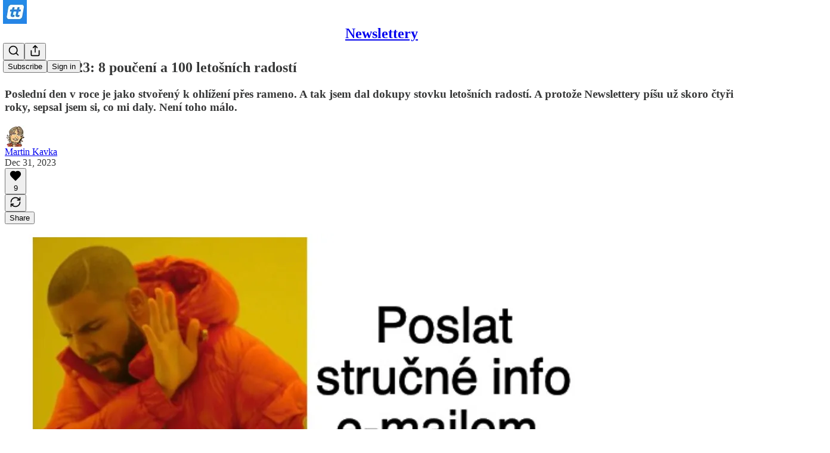

--- FILE ---
content_type: text/html; charset=utf-8
request_url: https://www.newslettery.cz/p/prosinec-2023
body_size: 50725
content:
<!DOCTYPE html>
<html lang="en">
    <head>
        <meta charset="utf-8" />
        <meta name="norton-safeweb-site-verification" content="24usqpep0ejc5w6hod3dulxwciwp0djs6c6ufp96av3t4whuxovj72wfkdjxu82yacb7430qjm8adbd5ezlt4592dq4zrvadcn9j9n-0btgdzpiojfzno16-fnsnu7xd" />
        
        <link rel="preconnect" href="https://substackcdn.com" />
        

        
            <title data-rh="true">Prosinec 2023: 8 poučení a 100 letošních radostí</title>
            
            <meta data-rh="true" name="theme-color" content="#ffffff"/><meta data-rh="true" property="og:type" content="article"/><meta data-rh="true" property="og:title" content="Prosinec 2023: 8 poučení a 100 letošních radostí"/><meta data-rh="true" name="twitter:title" content="Prosinec 2023: 8 poučení a 100 letošních radostí"/><meta data-rh="true" name="description" content="Poslední den v roce je jako stvořený k ohlížení přes rameno. A tak jsem dal dokupy stovku letošních radostí. A protože Newslettery píšu už skoro čtyři roky, sepsal jsem si, co mi daly. Není toho málo."/><meta data-rh="true" property="og:description" content="Poslední den v roce je jako stvořený k ohlížení přes rameno. A tak jsem dal dokupy stovku letošních radostí. A protože Newslettery píšu už skoro čtyři roky, sepsal jsem si, co mi daly. Není toho málo."/><meta data-rh="true" name="twitter:description" content="Poslední den v roce je jako stvořený k ohlížení přes rameno. A tak jsem dal dokupy stovku letošních radostí. A protože Newslettery píšu už skoro čtyři roky, sepsal jsem si, co mi daly. Není toho málo."/><meta data-rh="true" property="og:image" content="https://substackcdn.com/image/fetch/$s_!I8ec!,w_1200,h_675,c_fill,f_jpg,q_auto:good,fl_progressive:steep,g_auto/https%3A%2F%2Fsubstack-post-media.s3.amazonaws.com%2Fpublic%2Fimages%2F5e1997aa-1ee6-455d-a537-6b2cdc4499e7.heic"/><meta data-rh="true" name="twitter:image" content="https://substackcdn.com/image/fetch/$s_!_y_c!,f_auto,q_auto:best,fl_progressive:steep/https%3A%2F%2Fnewslettery.substack.com%2Fapi%2Fv1%2Fpost_preview%2F140224165%2Ftwitter.jpg%3Fversion%3D4"/><meta data-rh="true" name="twitter:card" content="summary_large_image"/>
            
            
        

        

        <style>
          @layer legacy, tailwind, pencraftReset, pencraft;
        </style>

        
        <link rel="preload" as="style" href="https://substackcdn.com/bundle/theme/main.4664b3b7101dc7b31c22.css" />
        
        
        

        
            
                <link rel="stylesheet" type="text/css" href="https://substackcdn.com/bundle/static/css/97276.571613c3.css" />
            
                <link rel="stylesheet" type="text/css" href="https://substackcdn.com/bundle/static/css/56442.4e098ec2.css" />
            
                <link rel="stylesheet" type="text/css" href="https://substackcdn.com/bundle/static/css/20852.9cd7f82f.css" />
            
                <link rel="stylesheet" type="text/css" href="https://substackcdn.com/bundle/static/css/88577.8d59a919.css" />
            
                <link rel="stylesheet" type="text/css" href="https://substackcdn.com/bundle/static/css/56265.fe848d77.css" />
            
                <link rel="stylesheet" type="text/css" href="https://substackcdn.com/bundle/static/css/71385.bded94a0.css" />
            
                <link rel="stylesheet" type="text/css" href="https://substackcdn.com/bundle/static/css/41203.79811c0b.css" />
            
                <link rel="stylesheet" type="text/css" href="https://substackcdn.com/bundle/static/css/96998.600b6fbf.css" />
            
                <link rel="stylesheet" type="text/css" href="https://substackcdn.com/bundle/static/css/63601.6f1e1281.css" />
            
                <link rel="stylesheet" type="text/css" href="https://substackcdn.com/bundle/static/css/7424.f1c74731.css" />
            
                <link rel="stylesheet" type="text/css" href="https://substackcdn.com/bundle/static/css/93278.4c47f367.css" />
            
                <link rel="stylesheet" type="text/css" href="https://substackcdn.com/bundle/static/css/main.aba729d8.css" />
            
                <link rel="stylesheet" type="text/css" href="https://substackcdn.com/bundle/static/css/7424.f1c74731.css" />
            
                <link rel="stylesheet" type="text/css" href="https://substackcdn.com/bundle/static/css/96998.600b6fbf.css" />
            
                <link rel="stylesheet" type="text/css" href="https://substackcdn.com/bundle/static/css/41203.79811c0b.css" />
            
                <link rel="stylesheet" type="text/css" href="https://substackcdn.com/bundle/static/css/71385.bded94a0.css" />
            
                <link rel="stylesheet" type="text/css" href="https://substackcdn.com/bundle/static/css/56265.fe848d77.css" />
            
                <link rel="stylesheet" type="text/css" href="https://substackcdn.com/bundle/static/css/88577.8d59a919.css" />
            
                <link rel="stylesheet" type="text/css" href="https://substackcdn.com/bundle/static/css/56442.4e098ec2.css" />
            
                <link rel="stylesheet" type="text/css" href="https://substackcdn.com/bundle/static/css/86379.813be60f.css" />
            
                <link rel="stylesheet" type="text/css" href="https://substackcdn.com/bundle/static/css/63601.6f1e1281.css" />
            
                <link rel="stylesheet" type="text/css" href="https://substackcdn.com/bundle/static/css/93278.4c47f367.css" />
            
        

        
        
        
        
        <meta name="viewport" content="width=device-width, initial-scale=1, maximum-scale=1, user-scalable=0, viewport-fit=cover" />
        <meta name="author" content="Martin Kavka" />
        <meta property="og:url" content="https://www.newslettery.cz/p/prosinec-2023" />
        
        
        <link rel="canonical" href="https://www.newslettery.cz/p/prosinec-2023" />
        

        

        

        

        
            
                <link rel="shortcut icon" href="https://substackcdn.com/image/fetch/$s_!z3RC!,f_auto,q_auto:good,fl_progressive:steep/https%3A%2F%2Fbucketeer-e05bbc84-baa3-437e-9518-adb32be77984.s3.amazonaws.com%2Fpublic%2Fimages%2F9458c5d0-2c38-44b7-97c6-cac6d6c9eeb0%2Ffavicon.ico">
            
        
            
                <link rel="icon" type="image/png" sizes="16x16" href="https://substackcdn.com/image/fetch/$s_!shgd!,f_auto,q_auto:good,fl_progressive:steep/https%3A%2F%2Fbucketeer-e05bbc84-baa3-437e-9518-adb32be77984.s3.amazonaws.com%2Fpublic%2Fimages%2F9458c5d0-2c38-44b7-97c6-cac6d6c9eeb0%2Ffavicon-16x16.png">
            
        
            
                <link rel="icon" type="image/png" sizes="32x32" href="https://substackcdn.com/image/fetch/$s_!2p98!,f_auto,q_auto:good,fl_progressive:steep/https%3A%2F%2Fbucketeer-e05bbc84-baa3-437e-9518-adb32be77984.s3.amazonaws.com%2Fpublic%2Fimages%2F9458c5d0-2c38-44b7-97c6-cac6d6c9eeb0%2Ffavicon-32x32.png">
            
        
            
                <link rel="icon" type="image/png" sizes="48x48" href="https://substackcdn.com/image/fetch/$s_!Sqdm!,f_auto,q_auto:good,fl_progressive:steep/https%3A%2F%2Fbucketeer-e05bbc84-baa3-437e-9518-adb32be77984.s3.amazonaws.com%2Fpublic%2Fimages%2F9458c5d0-2c38-44b7-97c6-cac6d6c9eeb0%2Ffavicon-48x48.png">
            
        
            
                <link rel="apple-touch-icon" sizes="57x57" href="https://substackcdn.com/image/fetch/$s_!HuN1!,f_auto,q_auto:good,fl_progressive:steep/https%3A%2F%2Fbucketeer-e05bbc84-baa3-437e-9518-adb32be77984.s3.amazonaws.com%2Fpublic%2Fimages%2F9458c5d0-2c38-44b7-97c6-cac6d6c9eeb0%2Fapple-touch-icon-57x57.png">
            
        
            
                <link rel="apple-touch-icon" sizes="60x60" href="https://substackcdn.com/image/fetch/$s_!9Rqc!,f_auto,q_auto:good,fl_progressive:steep/https%3A%2F%2Fbucketeer-e05bbc84-baa3-437e-9518-adb32be77984.s3.amazonaws.com%2Fpublic%2Fimages%2F9458c5d0-2c38-44b7-97c6-cac6d6c9eeb0%2Fapple-touch-icon-60x60.png">
            
        
            
                <link rel="apple-touch-icon" sizes="72x72" href="https://substackcdn.com/image/fetch/$s_!AKtp!,f_auto,q_auto:good,fl_progressive:steep/https%3A%2F%2Fbucketeer-e05bbc84-baa3-437e-9518-adb32be77984.s3.amazonaws.com%2Fpublic%2Fimages%2F9458c5d0-2c38-44b7-97c6-cac6d6c9eeb0%2Fapple-touch-icon-72x72.png">
            
        
            
                <link rel="apple-touch-icon" sizes="76x76" href="https://substackcdn.com/image/fetch/$s_!Erl2!,f_auto,q_auto:good,fl_progressive:steep/https%3A%2F%2Fbucketeer-e05bbc84-baa3-437e-9518-adb32be77984.s3.amazonaws.com%2Fpublic%2Fimages%2F9458c5d0-2c38-44b7-97c6-cac6d6c9eeb0%2Fapple-touch-icon-76x76.png">
            
        
            
                <link rel="apple-touch-icon" sizes="114x114" href="https://substackcdn.com/image/fetch/$s_!S4o2!,f_auto,q_auto:good,fl_progressive:steep/https%3A%2F%2Fbucketeer-e05bbc84-baa3-437e-9518-adb32be77984.s3.amazonaws.com%2Fpublic%2Fimages%2F9458c5d0-2c38-44b7-97c6-cac6d6c9eeb0%2Fapple-touch-icon-114x114.png">
            
        
            
                <link rel="apple-touch-icon" sizes="120x120" href="https://substackcdn.com/image/fetch/$s_!iHwC!,f_auto,q_auto:good,fl_progressive:steep/https%3A%2F%2Fbucketeer-e05bbc84-baa3-437e-9518-adb32be77984.s3.amazonaws.com%2Fpublic%2Fimages%2F9458c5d0-2c38-44b7-97c6-cac6d6c9eeb0%2Fapple-touch-icon-120x120.png">
            
        
            
                <link rel="apple-touch-icon" sizes="144x144" href="https://substackcdn.com/image/fetch/$s_!L6Bu!,f_auto,q_auto:good,fl_progressive:steep/https%3A%2F%2Fbucketeer-e05bbc84-baa3-437e-9518-adb32be77984.s3.amazonaws.com%2Fpublic%2Fimages%2F9458c5d0-2c38-44b7-97c6-cac6d6c9eeb0%2Fapple-touch-icon-144x144.png">
            
        
            
                <link rel="apple-touch-icon" sizes="152x152" href="https://substackcdn.com/image/fetch/$s_!9KS1!,f_auto,q_auto:good,fl_progressive:steep/https%3A%2F%2Fbucketeer-e05bbc84-baa3-437e-9518-adb32be77984.s3.amazonaws.com%2Fpublic%2Fimages%2F9458c5d0-2c38-44b7-97c6-cac6d6c9eeb0%2Fapple-touch-icon-152x152.png">
            
        
            
                <link rel="apple-touch-icon" sizes="167x167" href="https://substackcdn.com/image/fetch/$s_!PIzV!,f_auto,q_auto:good,fl_progressive:steep/https%3A%2F%2Fbucketeer-e05bbc84-baa3-437e-9518-adb32be77984.s3.amazonaws.com%2Fpublic%2Fimages%2F9458c5d0-2c38-44b7-97c6-cac6d6c9eeb0%2Fapple-touch-icon-167x167.png">
            
        
            
                <link rel="apple-touch-icon" sizes="180x180" href="https://substackcdn.com/image/fetch/$s_!VSJ2!,f_auto,q_auto:good,fl_progressive:steep/https%3A%2F%2Fbucketeer-e05bbc84-baa3-437e-9518-adb32be77984.s3.amazonaws.com%2Fpublic%2Fimages%2F9458c5d0-2c38-44b7-97c6-cac6d6c9eeb0%2Fapple-touch-icon-180x180.png">
            
        
            
                <link rel="apple-touch-icon" sizes="1024x1024" href="https://substackcdn.com/image/fetch/$s_!SYVP!,f_auto,q_auto:good,fl_progressive:steep/https%3A%2F%2Fbucketeer-e05bbc84-baa3-437e-9518-adb32be77984.s3.amazonaws.com%2Fpublic%2Fimages%2F9458c5d0-2c38-44b7-97c6-cac6d6c9eeb0%2Fapple-touch-icon-1024x1024.png">
            
        
            
        
            
        
            
        

        

        
            <link rel="alternate" type="application/rss+xml" href="/feed" title="Newslettery"/>
        

        
        
        

        <style>:root{--color_theme_bg_pop:#5365d0;--background_pop:#5365d0;--cover_bg_color:#FFFFFF;--cover_bg_color_secondary:#f0f0f0;--background_pop_darken:#3f53cb;--print_on_pop:#ffffff;--color_theme_bg_pop_darken:#3f53cb;--color_theme_print_on_pop:#ffffff;--color_theme_bg_pop_20:rgba(83, 101, 208, 0.2);--color_theme_bg_pop_30:rgba(83, 101, 208, 0.3);--print_pop:#5365d0;--color_theme_accent:#5365d0;--cover_print_primary:#363737;--cover_print_secondary:#757575;--cover_print_tertiary:#b6b6b6;--cover_border_color:#5365d0;--font_family_body_preset:'SF Pro Display', -apple-system, system-ui, BlinkMacSystemFont, 'Inter', 'Segoe UI', Roboto, Helvetica, Arial, sans-serif, 'Apple Color Emoji', 'Segoe UI Emoji', 'Segoe UI Symbol';--font_weight_body_preset:400;--font_preset_body:sans;--home_hero:newspaper;--home_posts:list;--web_bg_color:#ffffff;--background_contrast_1:#f0f0f0;--background_contrast_2:#dddddd;--background_contrast_3:#b7b7b7;--background_contrast_4:#929292;--background_contrast_5:#515151;--color_theme_bg_contrast_1:#f0f0f0;--color_theme_bg_contrast_2:#dddddd;--color_theme_bg_contrast_3:#b7b7b7;--color_theme_bg_contrast_4:#929292;--color_theme_bg_contrast_5:#515151;--color_theme_bg_elevated:#ffffff;--color_theme_bg_elevated_secondary:#f0f0f0;--color_theme_bg_elevated_tertiary:#dddddd;--color_theme_detail:#e6e6e6;--background_contrast_pop:rgba(83, 101, 208, 0.4);--color_theme_bg_contrast_pop:rgba(83, 101, 208, 0.4);--theme_bg_is_dark:0;--print_on_web_bg_color:#363737;--print_secondary_on_web_bg_color:#868787;--background_pop_rgb:83, 101, 208;--color_theme_bg_pop_rgb:83, 101, 208;--color_theme_accent_rgb:83, 101, 208;}</style>

        
            <link rel="stylesheet" href="https://substackcdn.com/bundle/theme/main.4664b3b7101dc7b31c22.css" />
        

        <style></style>

        

        

        

        
    </head>

    <body class="">
        

        

        

        

        <div id="entry">
            <div id="main" class="main typography use-theme-bg"><div class="pencraft pc-display-contents pc-reset pubTheme-yiXxQA"><div data-testid="navbar" class="main-menu"><div class="mainMenuContent-DME8DR"><div style="position:relative;height:71px;" class="pencraft pc-display-flex pc-gap-12 pc-paddingLeft-20 pc-paddingRight-20 pc-justifyContent-space-between pc-alignItems-center pc-reset border-bottom-detail-k1F6C4 topBar-pIF0J1"><div style="flex-basis:0px;flex-grow:1;" class="logoContainer-p12gJb"><a href="/" native class="pencraft pc-display-contents pc-reset"><div draggable="false" class="pencraft pc-display-flex pc-position-relative pc-reset"><div style="width:40px;height:40px;" class="pencraft pc-display-flex pc-reset bg-white-ZBV5av pc-borderRadius-sm overflow-hidden-WdpwT6 sizing-border-box-DggLA4"><picture class="pencraft pc-display-contents pc-reset"><source type="image/webp" sizes="40px" srcset="https://substackcdn.com/image/fetch/$s_!1jsj!,w_40,h_40,c_fill,f_webp,q_auto:good,fl_progressive:steep/https%3A%2F%2Fbucketeer-e05bbc84-baa3-437e-9518-adb32be77984.s3.amazonaws.com%2Fpublic%2Fimages%2F37455a05-2f99-44be-a618-6b4a473f5f70_232x232.png 40w, https://substackcdn.com/image/fetch/$s_!1jsj!,w_80,h_80,c_fill,f_webp,q_auto:good,fl_progressive:steep/https%3A%2F%2Fbucketeer-e05bbc84-baa3-437e-9518-adb32be77984.s3.amazonaws.com%2Fpublic%2Fimages%2F37455a05-2f99-44be-a618-6b4a473f5f70_232x232.png 80w, https://substackcdn.com/image/fetch/$s_!1jsj!,w_120,h_120,c_fill,f_webp,q_auto:good,fl_progressive:steep/https%3A%2F%2Fbucketeer-e05bbc84-baa3-437e-9518-adb32be77984.s3.amazonaws.com%2Fpublic%2Fimages%2F37455a05-2f99-44be-a618-6b4a473f5f70_232x232.png 120w"/><img src="https://substackcdn.com/image/fetch/$s_!1jsj!,w_40,h_40,c_fill,f_auto,q_auto:good,fl_progressive:steep/https%3A%2F%2Fbucketeer-e05bbc84-baa3-437e-9518-adb32be77984.s3.amazonaws.com%2Fpublic%2Fimages%2F37455a05-2f99-44be-a618-6b4a473f5f70_232x232.png" srcset="https://substackcdn.com/image/fetch/$s_!1jsj!,w_40,h_40,c_fill,f_auto,q_auto:good,fl_progressive:steep/https%3A%2F%2Fbucketeer-e05bbc84-baa3-437e-9518-adb32be77984.s3.amazonaws.com%2Fpublic%2Fimages%2F37455a05-2f99-44be-a618-6b4a473f5f70_232x232.png 40w, https://substackcdn.com/image/fetch/$s_!1jsj!,w_80,h_80,c_fill,f_auto,q_auto:good,fl_progressive:steep/https%3A%2F%2Fbucketeer-e05bbc84-baa3-437e-9518-adb32be77984.s3.amazonaws.com%2Fpublic%2Fimages%2F37455a05-2f99-44be-a618-6b4a473f5f70_232x232.png 80w, https://substackcdn.com/image/fetch/$s_!1jsj!,w_120,h_120,c_fill,f_auto,q_auto:good,fl_progressive:steep/https%3A%2F%2Fbucketeer-e05bbc84-baa3-437e-9518-adb32be77984.s3.amazonaws.com%2Fpublic%2Fimages%2F37455a05-2f99-44be-a618-6b4a473f5f70_232x232.png 120w" sizes="40px" alt="Newslettery" draggable="false" class="pencraft pc-width-40 pc-height-40 pc-reset"/></picture></div></div></a></div><div style="flex-grow:0;" class="titleContainer-DJYq5v"><h1 class="pencraft pc-reset font-pub-headings-FE5byy reset-IxiVJZ title-oOnUGd"><a href="/" class="pencraft pc-display-contents pc-reset">Newslettery</a></h1></div><div style="flex-basis:0px;flex-grow:1;" class="pencraft pc-display-flex pc-justifyContent-flex-end pc-alignItems-center pc-reset"><div class="buttonsContainer-SJBuep"><div class="pencraft pc-display-flex pc-gap-8 pc-justifyContent-flex-end pc-alignItems-center pc-reset navbar-buttons"><div class="pencraft pc-display-flex pc-gap-4 pc-reset"><span data-state="closed"><button tabindex="0" type="button" aria-label="Search" class="pencraft pc-reset pencraft iconButton-mq_Et5 iconButtonBase-dJGHgN buttonBase-GK1x3M buttonStyle-r7yGCK size_md-gCDS3o priority_tertiary-rlke8z"><svg xmlns="http://www.w3.org/2000/svg" width="20" height="20" viewBox="0 0 24 24" fill="none" stroke="currentColor" stroke-width="2" stroke-linecap="round" stroke-linejoin="round" class="lucide lucide-search"><circle cx="11" cy="11" r="8"></circle><path d="m21 21-4.3-4.3"></path></svg></button></span><button tabindex="0" type="button" aria-label="Share Publication" id="headlessui-menu-button-P0-5" aria-haspopup="menu" aria-expanded="false" data-headlessui-state class="pencraft pc-reset pencraft iconButton-mq_Et5 iconButtonBase-dJGHgN buttonBase-GK1x3M buttonStyle-r7yGCK size_md-gCDS3o priority_tertiary-rlke8z"><svg xmlns="http://www.w3.org/2000/svg" width="20" height="20" viewBox="0 0 24 24" fill="none" stroke="currentColor" stroke-width="2" stroke-linecap="round" stroke-linejoin="round" class="lucide lucide-share"><path d="M4 12v8a2 2 0 0 0 2 2h12a2 2 0 0 0 2-2v-8"></path><polyline points="16 6 12 2 8 6"></polyline><line x1="12" x2="12" y1="2" y2="15"></line></svg></button></div><button tabindex="0" type="button" data-testid="noncontributor-cta-button" class="pencraft pc-reset pencraft buttonBase-GK1x3M buttonText-X0uSmG buttonStyle-r7yGCK priority_primary-RfbeYt size_md-gCDS3o">Subscribe</button><button tabindex="0" type="button" native data-href="https://substack.com/sign-in?redirect=%2Fp%2Fprosinec-2023&amp;for_pub=newslettery" class="pencraft pc-reset pencraft buttonBase-GK1x3M buttonText-X0uSmG buttonStyle-r7yGCK priority_tertiary-rlke8z size_md-gCDS3o">Sign in</button></div></div></div></div></div><div style="height:72px;"></div></div></div><div><script type="application/ld+json">{"@context":"https://schema.org","@type":"NewsArticle","url":"https://www.newslettery.cz/p/prosinec-2023","mainEntityOfPage":"https://www.newslettery.cz/p/prosinec-2023","headline":"Prosinec 2023: 8 pou\u010Den\u00ED a 100 leto\u0161n\u00EDch radost\u00ED","description":"Posledn\u00ED den v roce je jako stvo\u0159en\u00FD k ohl\u00ED\u017Een\u00ED p\u0159es rameno. A tak jsem dal dokupy stovku leto\u0161n\u00EDch radost\u00ED. A proto\u017Ee Newslettery p\u00ED\u0161u u\u017E skoro \u010Dty\u0159i roky, sepsal jsem si, co mi daly. Nen\u00ED toho m\u00E1lo.","image":[{"@type":"ImageObject","url":"https://substackcdn.com/image/fetch/$s_!I8ec!,f_auto,q_auto:good,fl_progressive:steep/https%3A%2F%2Fsubstack-post-media.s3.amazonaws.com%2Fpublic%2Fimages%2F5e1997aa-1ee6-455d-a537-6b2cdc4499e7.heic"}],"datePublished":"2023-12-31T17:06:55+00:00","dateModified":"2023-12-31T17:06:55+00:00","isAccessibleForFree":true,"author":[{"@type":"Person","name":"Martin Kavka","url":"https://substack.com/@newslettery","description":"Zalo\u017Eil jsem on-line slovn\u00EDk slangov\u00FDch a nov\u00FDch slov \u010Ce\u0161tina 2.0, p\u0159ipravuju podcast Tv\u016Frcast a m\u011Bs\u00ED\u010Dn\u00ED Newslettery pro obsahov\u00E9 tv\u016Frce, hraju si v rodinn\u00E9m deskovk\u00E1\u0159stv\u00ED 4 Kavky. ","identifier":"user:16527617","sameAs":["https://twitter.com/cyberkavka"],"image":{"@type":"ImageObject","contentUrl":"https://substackcdn.com/image/fetch/$s_!USQF!,f_auto,q_auto:good,fl_progressive:steep/https%3A%2F%2Fsubstack-post-media.s3.amazonaws.com%2Fpublic%2Fimages%2F79ff8d02-1b0d-44e4-874a-d8290fde2d44_724x724.jpeg","thumbnailUrl":"https://substackcdn.com/image/fetch/$s_!USQF!,w_128,h_128,c_limit,f_auto,q_auto:good,fl_progressive:steep/https%3A%2F%2Fsubstack-post-media.s3.amazonaws.com%2Fpublic%2Fimages%2F79ff8d02-1b0d-44e4-874a-d8290fde2d44_724x724.jpeg"}}],"publisher":{"@type":"Organization","name":"Newslettery","url":"https://www.newslettery.cz","description":"Pr\u016Fvodce tvorbou \u00FAsp\u011B\u0161n\u00FDch newsletter\u016F a dal\u0161\u00EDch obsahov\u00FDch projekt\u016F. P\u0159idejte se k v\u00EDce ne\u017E 2700 profesion\u00E1l\u016Fm \u2013 od nez\u00E1visl\u00FDch tv\u016Frc\u016F a specialist\u016F na voln\u00E9 noze po chytr\u00E9 market\u00E9ry z firem a instituc\u00ED. Ka\u017Ed\u00FD m\u011Bs\u00EDc p\u0159in\u00E1\u0161\u00EDm ov\u011B\u0159en\u00E9 postupy a inspiraci.","identifier":"pub:920162","logo":{"@type":"ImageObject","url":"https://substackcdn.com/image/fetch/$s_!1jsj!,f_auto,q_auto:good,fl_progressive:steep/https%3A%2F%2Fbucketeer-e05bbc84-baa3-437e-9518-adb32be77984.s3.amazonaws.com%2Fpublic%2Fimages%2F37455a05-2f99-44be-a618-6b4a473f5f70_232x232.png","contentUrl":"https://substackcdn.com/image/fetch/$s_!1jsj!,f_auto,q_auto:good,fl_progressive:steep/https%3A%2F%2Fbucketeer-e05bbc84-baa3-437e-9518-adb32be77984.s3.amazonaws.com%2Fpublic%2Fimages%2F37455a05-2f99-44be-a618-6b4a473f5f70_232x232.png","thumbnailUrl":"https://substackcdn.com/image/fetch/$s_!1jsj!,w_128,h_128,c_limit,f_auto,q_auto:good,fl_progressive:steep/https%3A%2F%2Fbucketeer-e05bbc84-baa3-437e-9518-adb32be77984.s3.amazonaws.com%2Fpublic%2Fimages%2F37455a05-2f99-44be-a618-6b4a473f5f70_232x232.png"},"image":{"@type":"ImageObject","url":"https://substackcdn.com/image/fetch/$s_!1jsj!,f_auto,q_auto:good,fl_progressive:steep/https%3A%2F%2Fbucketeer-e05bbc84-baa3-437e-9518-adb32be77984.s3.amazonaws.com%2Fpublic%2Fimages%2F37455a05-2f99-44be-a618-6b4a473f5f70_232x232.png","contentUrl":"https://substackcdn.com/image/fetch/$s_!1jsj!,f_auto,q_auto:good,fl_progressive:steep/https%3A%2F%2Fbucketeer-e05bbc84-baa3-437e-9518-adb32be77984.s3.amazonaws.com%2Fpublic%2Fimages%2F37455a05-2f99-44be-a618-6b4a473f5f70_232x232.png","thumbnailUrl":"https://substackcdn.com/image/fetch/$s_!1jsj!,w_128,h_128,c_limit,f_auto,q_auto:good,fl_progressive:steep/https%3A%2F%2Fbucketeer-e05bbc84-baa3-437e-9518-adb32be77984.s3.amazonaws.com%2Fpublic%2Fimages%2F37455a05-2f99-44be-a618-6b4a473f5f70_232x232.png"}},"interactionStatistic":[{"@type":"InteractionCounter","interactionType":"https://schema.org/LikeAction","userInteractionCount":9},{"@type":"InteractionCounter","interactionType":"https://schema.org/ShareAction","userInteractionCount":0},{"@type":"InteractionCounter","interactionType":"https://schema.org/CommentAction","userInteractionCount":0}]}</script><div aria-label="Post" role="main" class="single-post-container"><div class="container"><div class="single-post"><div class="pencraft pc-display-contents pc-reset pubTheme-yiXxQA"><article class="typography newsletter-post post"><div role="region" aria-label="Post header" class="post-header"><h1 dir="auto" class="post-title published title-X77sOw">Prosinec 2023: 8 poučení a 100 letošních radostí</h1><h3 dir="auto" class="subtitle subtitle-HEEcLo">Poslední den v roce je jako stvořený k ohlížení přes rameno. A tak jsem dal dokupy stovku letošních radostí. A protože Newslettery píšu už skoro čtyři roky, sepsal jsem si, co mi daly. Není toho málo.</h3><div aria-label="Post UFI" role="region" class="pencraft pc-display-flex pc-flexDirection-column pc-paddingBottom-16 pc-reset"><div class="pencraft pc-display-flex pc-flexDirection-column pc-paddingTop-16 pc-paddingBottom-16 pc-reset"><div class="pencraft pc-display-flex pc-gap-12 pc-alignItems-center pc-reset byline-wrapper"><div class="pencraft pc-display-flex pc-reset"><div class="pencraft pc-display-flex pc-flexDirection-row pc-gap-8 pc-alignItems-center pc-justifyContent-flex-start pc-reset"><div style="--scale:36px;--offset:9px;--border-width:4.5px;" class="pencraft pc-display-flex pc-flexDirection-row pc-alignItems-center pc-justifyContent-flex-start pc-reset ltr-qDBmby"><a href="https://substack.com/@newslettery" aria-label="View Martin Kavka's profile" class="pencraft pc-display-contents pc-reset"><div style="--scale:36px;" tabindex="0" class="pencraft pc-display-flex pc-width-36 pc-height-36 pc-justifyContent-center pc-alignItems-center pc-position-relative pc-reset bg-secondary-UUD3_J flex-auto-j3S2WA animate-XFJxE4 outline-detail-vcQLyr pc-borderRadius-full overflow-hidden-WdpwT6 sizing-border-box-DggLA4 pressable-sm-YIJFKJ showFocus-sk_vEm container-TAtrWj interactive-UkK0V6 avatar-u8q6xB last-JfNEJ_"><div style="--scale:36px;" title="Martin Kavka" class="pencraft pc-display-flex pc-width-36 pc-height-36 pc-justifyContent-center pc-alignItems-center pc-position-relative pc-reset bg-secondary-UUD3_J flex-auto-j3S2WA outline-detail-vcQLyr pc-borderRadius-full overflow-hidden-WdpwT6 sizing-border-box-DggLA4 container-TAtrWj"><picture><source type="image/webp" srcset="https://substackcdn.com/image/fetch/$s_!USQF!,w_36,h_36,c_fill,f_webp,q_auto:good,fl_progressive:steep/https%3A%2F%2Fsubstack-post-media.s3.amazonaws.com%2Fpublic%2Fimages%2F79ff8d02-1b0d-44e4-874a-d8290fde2d44_724x724.jpeg 36w, https://substackcdn.com/image/fetch/$s_!USQF!,w_72,h_72,c_fill,f_webp,q_auto:good,fl_progressive:steep/https%3A%2F%2Fsubstack-post-media.s3.amazonaws.com%2Fpublic%2Fimages%2F79ff8d02-1b0d-44e4-874a-d8290fde2d44_724x724.jpeg 72w, https://substackcdn.com/image/fetch/$s_!USQF!,w_108,h_108,c_fill,f_webp,q_auto:good,fl_progressive:steep/https%3A%2F%2Fsubstack-post-media.s3.amazonaws.com%2Fpublic%2Fimages%2F79ff8d02-1b0d-44e4-874a-d8290fde2d44_724x724.jpeg 108w" sizes="36px"/><img src="https://substackcdn.com/image/fetch/$s_!USQF!,w_36,h_36,c_fill,f_auto,q_auto:good,fl_progressive:steep/https%3A%2F%2Fsubstack-post-media.s3.amazonaws.com%2Fpublic%2Fimages%2F79ff8d02-1b0d-44e4-874a-d8290fde2d44_724x724.jpeg" sizes="36px" alt="Martin Kavka's avatar" srcset="https://substackcdn.com/image/fetch/$s_!USQF!,w_36,h_36,c_fill,f_auto,q_auto:good,fl_progressive:steep/https%3A%2F%2Fsubstack-post-media.s3.amazonaws.com%2Fpublic%2Fimages%2F79ff8d02-1b0d-44e4-874a-d8290fde2d44_724x724.jpeg 36w, https://substackcdn.com/image/fetch/$s_!USQF!,w_72,h_72,c_fill,f_auto,q_auto:good,fl_progressive:steep/https%3A%2F%2Fsubstack-post-media.s3.amazonaws.com%2Fpublic%2Fimages%2F79ff8d02-1b0d-44e4-874a-d8290fde2d44_724x724.jpeg 72w, https://substackcdn.com/image/fetch/$s_!USQF!,w_108,h_108,c_fill,f_auto,q_auto:good,fl_progressive:steep/https%3A%2F%2Fsubstack-post-media.s3.amazonaws.com%2Fpublic%2Fimages%2F79ff8d02-1b0d-44e4-874a-d8290fde2d44_724x724.jpeg 108w" width="36" height="36" draggable="false" class="img-OACg1c object-fit-cover-u4ReeV pencraft pc-reset"/></picture></div></div></a></div></div></div><div class="pencraft pc-display-flex pc-flexDirection-column pc-reset"><div class="pencraft pc-reset color-pub-primary-text-NyXPlw line-height-20-t4M0El font-meta-MWBumP size-11-NuY2Zx weight-medium-fw81nC transform-uppercase-yKDgcq reset-IxiVJZ meta-EgzBVA"><span data-state="closed"><a href="https://substack.com/@newslettery" class="pencraft pc-reset decoration-hover-underline-ClDVRM reset-IxiVJZ">Martin Kavka</a></span></div><div class="pencraft pc-display-flex pc-gap-4 pc-reset"><div class="pencraft pc-reset color-pub-secondary-text-hGQ02T line-height-20-t4M0El font-meta-MWBumP size-11-NuY2Zx weight-medium-fw81nC transform-uppercase-yKDgcq reset-IxiVJZ meta-EgzBVA">Dec 31, 2023</div></div></div></div></div><div class="pencraft pc-display-flex pc-gap-16 pc-paddingTop-16 pc-paddingBottom-16 pc-justifyContent-space-between pc-alignItems-center pc-reset flex-grow-rzmknG border-top-detail-themed-k9TZAY border-bottom-detail-themed-Ua9186 post-ufi"><div class="pencraft pc-display-flex pc-gap-8 pc-reset"><div class="like-button-container post-ufi-button style-button"><button tabindex="0" type="button" aria-label="Like (9)" aria-pressed="false" class="pencraft pc-reset pencraft post-ufi-button style-button has-label with-border"><svg role="img" style="height:20px;width:20px;" width="20" height="20" viewBox="0 0 24 24" fill="#000000" stroke-width="2" stroke="#000" xmlns="http://www.w3.org/2000/svg" class="icon"><g><title></title><svg xmlns="http://www.w3.org/2000/svg" width="24" height="24" viewBox="0 0 24 24" stroke-width="2" stroke-linecap="round" stroke-linejoin="round" class="lucide lucide-heart"><path d="M19 14c1.49-1.46 3-3.21 3-5.5A5.5 5.5 0 0 0 16.5 3c-1.76 0-3 .5-4.5 2-1.5-1.5-2.74-2-4.5-2A5.5 5.5 0 0 0 2 8.5c0 2.3 1.5 4.05 3 5.5l7 7Z"></path></svg></g></svg><div class="label">9</div></button></div><button tabindex="0" type="button" class="pencraft pc-reset pencraft post-ufi-button style-button no-label with-border"><svg role="img" style="height:20px;width:20px;" width="20" height="20" viewBox="0 0 24 24" fill="none" stroke-width="2" stroke="#000" xmlns="http://www.w3.org/2000/svg" class="icon"><g><title></title><path d="M21 3V8M21 8H16M21 8L18 5.29962C16.7056 4.14183 15.1038 3.38328 13.3879 3.11547C11.6719 2.84766 9.9152 3.08203 8.32951 3.79031C6.74382 4.49858 5.39691 5.65051 4.45125 7.10715C3.5056 8.5638 3.00158 10.2629 3 11.9996M3 21V16M3 16H8M3 16L6 18.7C7.29445 19.8578 8.89623 20.6163 10.6121 20.8841C12.3281 21.152 14.0848 20.9176 15.6705 20.2093C17.2562 19.501 18.6031 18.3491 19.5487 16.8925C20.4944 15.4358 20.9984 13.7367 21 12" stroke-linecap="round" stroke-linejoin="round"></path></g></svg></button></div><div class="pencraft pc-display-flex pc-gap-8 pc-reset"><button tabindex="0" type="button" class="pencraft pc-reset pencraft post-ufi-button style-button has-label with-border"><div class="label">Share</div></button></div></div></div></div><div class="visibility-check"></div><div><div class="available-content"><div dir="auto" class="body markup"><div class="captioned-image-container"><figure><a target="_blank" href="https://substackcdn.com/image/fetch/$s_!I8ec!,f_auto,q_auto:good,fl_progressive:steep/https%3A%2F%2Fsubstack-post-media.s3.amazonaws.com%2Fpublic%2Fimages%2F5e1997aa-1ee6-455d-a537-6b2cdc4499e7.heic" data-component-name="Image2ToDOM" rel class="image-link image2 is-viewable-img can-restack"><div class="image2-inset can-restack"><picture><source type="image/webp" srcset="https://substackcdn.com/image/fetch/$s_!I8ec!,w_424,c_limit,f_webp,q_auto:good,fl_progressive:steep/https%3A%2F%2Fsubstack-post-media.s3.amazonaws.com%2Fpublic%2Fimages%2F5e1997aa-1ee6-455d-a537-6b2cdc4499e7.heic 424w, https://substackcdn.com/image/fetch/$s_!I8ec!,w_848,c_limit,f_webp,q_auto:good,fl_progressive:steep/https%3A%2F%2Fsubstack-post-media.s3.amazonaws.com%2Fpublic%2Fimages%2F5e1997aa-1ee6-455d-a537-6b2cdc4499e7.heic 848w, https://substackcdn.com/image/fetch/$s_!I8ec!,w_1272,c_limit,f_webp,q_auto:good,fl_progressive:steep/https%3A%2F%2Fsubstack-post-media.s3.amazonaws.com%2Fpublic%2Fimages%2F5e1997aa-1ee6-455d-a537-6b2cdc4499e7.heic 1272w, https://substackcdn.com/image/fetch/$s_!I8ec!,w_1456,c_limit,f_webp,q_auto:good,fl_progressive:steep/https%3A%2F%2Fsubstack-post-media.s3.amazonaws.com%2Fpublic%2Fimages%2F5e1997aa-1ee6-455d-a537-6b2cdc4499e7.heic 1456w" sizes="100vw"/><img src="https://substackcdn.com/image/fetch/$s_!I8ec!,w_1456,c_limit,f_auto,q_auto:good,fl_progressive:steep/https%3A%2F%2Fsubstack-post-media.s3.amazonaws.com%2Fpublic%2Fimages%2F5e1997aa-1ee6-455d-a537-6b2cdc4499e7.heic" width="948" height="934" data-attrs="{&quot;src&quot;:&quot;https://substack-post-media.s3.amazonaws.com/public/images/5e1997aa-1ee6-455d-a537-6b2cdc4499e7.heic&quot;,&quot;srcNoWatermark&quot;:null,&quot;fullscreen&quot;:null,&quot;imageSize&quot;:null,&quot;height&quot;:934,&quot;width&quot;:948,&quot;resizeWidth&quot;:null,&quot;bytes&quot;:68166,&quot;alt&quot;:null,&quot;title&quot;:null,&quot;type&quot;:&quot;image/heic&quot;,&quot;href&quot;:null,&quot;belowTheFold&quot;:false,&quot;topImage&quot;:true,&quot;internalRedirect&quot;:null,&quot;isProcessing&quot;:false,&quot;align&quot;:null,&quot;offset&quot;:false}" alt srcset="https://substackcdn.com/image/fetch/$s_!I8ec!,w_424,c_limit,f_auto,q_auto:good,fl_progressive:steep/https%3A%2F%2Fsubstack-post-media.s3.amazonaws.com%2Fpublic%2Fimages%2F5e1997aa-1ee6-455d-a537-6b2cdc4499e7.heic 424w, https://substackcdn.com/image/fetch/$s_!I8ec!,w_848,c_limit,f_auto,q_auto:good,fl_progressive:steep/https%3A%2F%2Fsubstack-post-media.s3.amazonaws.com%2Fpublic%2Fimages%2F5e1997aa-1ee6-455d-a537-6b2cdc4499e7.heic 848w, https://substackcdn.com/image/fetch/$s_!I8ec!,w_1272,c_limit,f_auto,q_auto:good,fl_progressive:steep/https%3A%2F%2Fsubstack-post-media.s3.amazonaws.com%2Fpublic%2Fimages%2F5e1997aa-1ee6-455d-a537-6b2cdc4499e7.heic 1272w, https://substackcdn.com/image/fetch/$s_!I8ec!,w_1456,c_limit,f_auto,q_auto:good,fl_progressive:steep/https%3A%2F%2Fsubstack-post-media.s3.amazonaws.com%2Fpublic%2Fimages%2F5e1997aa-1ee6-455d-a537-6b2cdc4499e7.heic 1456w" sizes="100vw" fetchpriority="high" class="sizing-normal"/></picture><div class="image-link-expand"><div class="pencraft pc-display-flex pc-gap-8 pc-reset"><button tabindex="0" type="button" class="pencraft pc-reset pencraft icon-container restack-image"><svg role="img" style="height:20px;width:20px" width="20" height="20" viewBox="0 0 20 20" fill="none" stroke-width="1.5" stroke="var(--color-fg-primary)" stroke-linecap="round" stroke-linejoin="round" xmlns="http://www.w3.org/2000/svg"><g><title></title><path d="M2.53001 7.81595C3.49179 4.73911 6.43281 2.5 9.91173 2.5C13.1684 2.5 15.9537 4.46214 17.0852 7.23684L17.6179 8.67647M17.6179 8.67647L18.5002 4.26471M17.6179 8.67647L13.6473 6.91176M17.4995 12.1841C16.5378 15.2609 13.5967 17.5 10.1178 17.5C6.86118 17.5 4.07589 15.5379 2.94432 12.7632L2.41165 11.3235M2.41165 11.3235L1.5293 15.7353M2.41165 11.3235L6.38224 13.0882"></path></g></svg></button><button tabindex="0" type="button" class="pencraft pc-reset pencraft icon-container view-image"><svg xmlns="http://www.w3.org/2000/svg" width="20" height="20" viewBox="0 0 24 24" fill="none" stroke="currentColor" stroke-width="2" stroke-linecap="round" stroke-linejoin="round" class="lucide lucide-maximize2 lucide-maximize-2"><polyline points="15 3 21 3 21 9"></polyline><polyline points="9 21 3 21 3 15"></polyline><line x1="21" x2="14" y1="3" y2="10"></line><line x1="3" x2="10" y1="21" y2="14"></line></svg></button></div></div></div></a></figure></div><h2 class="header-anchor-post">8 poučení ze (skoro) čtyř let psaní Newsletterů<div class="pencraft pc-display-flex pc-alignItems-center pc-position-absolute pc-reset header-anchor-parent"><div class="pencraft pc-display-contents pc-reset pubTheme-yiXxQA"><div id="§8-pouceni-ze-skoro-ctyr-let-psani-newsletteru" class="pencraft pc-reset header-anchor offset-top"></div><button tabindex="0" type="button" aria-label="Link" data-href="https://www.newslettery.cz/i/140224165/8-pouceni-ze-skoro-ctyr-let-psani-newsletteru" class="pencraft pc-reset pencraft iconButton-mq_Et5 iconButtonBase-dJGHgN buttonBase-GK1x3M buttonStyle-r7yGCK size_sm-G3LciD priority_secondary-S63h9o"><svg xmlns="http://www.w3.org/2000/svg" width="18" height="18" viewBox="0 0 24 24" fill="none" stroke="currentColor" stroke-width="2" stroke-linecap="round" stroke-linejoin="round" class="lucide lucide-link"><path d="M10 13a5 5 0 0 0 7.54.54l3-3a5 5 0 0 0-7.07-7.07l-1.72 1.71"></path><path d="M14 11a5 5 0 0 0-7.54-.54l-3 3a5 5 0 0 0 7.07 7.07l1.71-1.71"></path></svg></button></div></div></h2><p>Týdenní Tvůrcast natáčím přes rok, měsíční Newslettery píšu už dokonce (skoro) čtyři roky. Naučil jsem se díky tomu hodně nejen o obsahových projektech, ale i o mnoha zdánlivě nesouvisejících věcech. Třeba o podnikání. Nebo o životě. </p><p>Tady máte pár mých postřehů. </p><h3 class="header-anchor-post"><strong>Starej se o to, co máš pod kontrolou.</strong><div class="pencraft pc-display-flex pc-alignItems-center pc-position-absolute pc-reset header-anchor-parent"><div class="pencraft pc-display-contents pc-reset pubTheme-yiXxQA"><div id="§starej-se-o-to-co-mas-pod-kontrolou" class="pencraft pc-reset header-anchor offset-top"></div><button tabindex="0" type="button" aria-label="Link" data-href="https://www.newslettery.cz/i/140224165/starej-se-o-to-co-mas-pod-kontrolou" class="pencraft pc-reset pencraft iconButton-mq_Et5 iconButtonBase-dJGHgN buttonBase-GK1x3M buttonStyle-r7yGCK size_sm-G3LciD priority_secondary-S63h9o"><svg xmlns="http://www.w3.org/2000/svg" width="18" height="18" viewBox="0 0 24 24" fill="none" stroke="currentColor" stroke-width="2" stroke-linecap="round" stroke-linejoin="round" class="lucide lucide-link"><path d="M10 13a5 5 0 0 0 7.54.54l3-3a5 5 0 0 0-7.07-7.07l-1.72 1.71"></path><path d="M14 11a5 5 0 0 0-7.54-.54l-3 3a5 5 0 0 0 7.07 7.07l1.71-1.71"></path></svg></button></div></div></h3><p>Když jsem začal psát Newslettery, hodně mi záleželo na tom, jaká budou čísla. Jestli a jak rychle přibývají odběratelé, jestli je počet otevření e-mailů vysoký apod. Jak léta běží, naučil jsem se to víceméně ignorovat – většinou na čísla kouknu, jen když se mě na ně někdo zeptá. A kašlu taky na svoje odhady – tolikrát už se mi stalo, že vydání, které jsem pentlil a ladil do zblbnutí, jen tak prošumělo, zatímco to, o kterém jsem pochyboval, mělo o dost větší ohlas. Některé věci mám holt pod kontrolou a jiné ne – a tak se starám hlavně o to, co sám dělám, zbytek už nějak dopadne.</p><h3 class="header-anchor-post"><strong>Když jsi vyděšený, jdi do toho.</strong><span> </span><div class="pencraft pc-display-flex pc-alignItems-center pc-position-absolute pc-reset header-anchor-parent"><div class="pencraft pc-display-contents pc-reset pubTheme-yiXxQA"><div id="§kdyz-jsi-vydeseny-jdi-do-toho" class="pencraft pc-reset header-anchor offset-top"></div><button tabindex="0" type="button" aria-label="Link" data-href="https://www.newslettery.cz/i/140224165/kdyz-jsi-vydeseny-jdi-do-toho" class="pencraft pc-reset pencraft iconButton-mq_Et5 iconButtonBase-dJGHgN buttonBase-GK1x3M buttonStyle-r7yGCK size_sm-G3LciD priority_secondary-S63h9o"><svg xmlns="http://www.w3.org/2000/svg" width="18" height="18" viewBox="0 0 24 24" fill="none" stroke="currentColor" stroke-width="2" stroke-linecap="round" stroke-linejoin="round" class="lucide lucide-link"><path d="M10 13a5 5 0 0 0 7.54.54l3-3a5 5 0 0 0-7.07-7.07l-1.72 1.71"></path><path d="M14 11a5 5 0 0 0-7.54-.54l-3 3a5 5 0 0 0 7.07 7.07l1.71-1.71"></path></svg></button></div></div></h3><p>Lidé často říkají: „Jednou udělám tohleto, jednou se pustím do tamtoho.“ Většinou to neudělají. Bojí se, chybí jim jistota. Taky se bojím, ale přesto se pouštím do různých projektů. Každý z nich přitom mohl dost zásadně ovlivnit můj život. Často ho i ovlivnil. Něco vyšlo, něco ne. Až docela nedávno mi to docvaklo (nikdy není pozdě, že?) – na začátku něčeho nového by měl být člověk vyděšený. Jít jen na jistotu je nuda a nic bych se u toho nenaučil.</p><h3 class="header-anchor-post"><strong>Vždycky to můžeš změnit nebo zavřít. </strong><div class="pencraft pc-display-flex pc-alignItems-center pc-position-absolute pc-reset header-anchor-parent"><div class="pencraft pc-display-contents pc-reset pubTheme-yiXxQA"><div id="§vzdycky-to-muzes-zmenit-nebo-zavrit" class="pencraft pc-reset header-anchor offset-top"></div><button tabindex="0" type="button" aria-label="Link" data-href="https://www.newslettery.cz/i/140224165/vzdycky-to-muzes-zmenit-nebo-zavrit" class="pencraft pc-reset pencraft iconButton-mq_Et5 iconButtonBase-dJGHgN buttonBase-GK1x3M buttonStyle-r7yGCK size_sm-G3LciD priority_secondary-S63h9o"><svg xmlns="http://www.w3.org/2000/svg" width="18" height="18" viewBox="0 0 24 24" fill="none" stroke="currentColor" stroke-width="2" stroke-linecap="round" stroke-linejoin="round" class="lucide lucide-link"><path d="M10 13a5 5 0 0 0 7.54.54l3-3a5 5 0 0 0-7.07-7.07l-1.72 1.71"></path><path d="M14 11a5 5 0 0 0-7.54-.54l-3 3a5 5 0 0 0 7.07 7.07l1.71-1.71"></path></svg></button></div></div></h3><p>Ulevilo se mi, když jsem pochopil, že jen málo rozhodnutí se nedá zvrátit. Obsahové projekty nejsou nic, k čemu bych se uvazoval do konce života. Když po roce dvou cítím, že jsem sáhl vedle, můžu jednoduše zařadit zpátečku. To samé můžu udělat i s projekty, které se postupem času vyčerpaly. Brát každý projekt jako experiment je osvobozující – možná nevydělá ani korunu, zato si z něho odnesu spoustu jiných benefitů. Třeba tyhle postřehy, že?</p><h3 class="header-anchor-post"><strong>Nauč se zaplatit daň. </strong><div class="pencraft pc-display-flex pc-alignItems-center pc-position-absolute pc-reset header-anchor-parent"><div class="pencraft pc-display-contents pc-reset pubTheme-yiXxQA"><div id="§nauc-se-zaplatit-dan" class="pencraft pc-reset header-anchor offset-top"></div><button tabindex="0" type="button" aria-label="Link" data-href="https://www.newslettery.cz/i/140224165/nauc-se-zaplatit-dan" class="pencraft pc-reset pencraft iconButton-mq_Et5 iconButtonBase-dJGHgN buttonBase-GK1x3M buttonStyle-r7yGCK size_sm-G3LciD priority_secondary-S63h9o"><svg xmlns="http://www.w3.org/2000/svg" width="18" height="18" viewBox="0 0 24 24" fill="none" stroke="currentColor" stroke-width="2" stroke-linecap="round" stroke-linejoin="round" class="lucide lucide-link"><path d="M10 13a5 5 0 0 0 7.54.54l3-3a5 5 0 0 0-7.07-7.07l-1.72 1.71"></path><path d="M14 11a5 5 0 0 0-7.54-.54l-3 3a5 5 0 0 0 7.07 7.07l1.71-1.71"></path></svg></button></div></div></h3><p>Když vydělám peníze, zaplatím z nich daň. To je jasné. Jenže mi dlouho unikalo, že daně nejsou omezené jen na prachy. Daně platím pořád – jako obsahový tvůrce i v každodenním životě. Třeba když mě někdo hejtuje, platím daň za to, že se veřejně dělím o své know-how. A když zkouším na večírku setřást pár otravných lidí, platím daň za to, že jsem vyrazil ven.</p><h3 class="header-anchor-post"><strong>Neměj na všechno hned názor. </strong><div class="pencraft pc-display-flex pc-alignItems-center pc-position-absolute pc-reset header-anchor-parent"><div class="pencraft pc-display-contents pc-reset pubTheme-yiXxQA"><div id="§nemej-na-vsechno-hned-nazor" class="pencraft pc-reset header-anchor offset-top"></div><button tabindex="0" type="button" aria-label="Link" data-href="https://www.newslettery.cz/i/140224165/nemej-na-vsechno-hned-nazor" class="pencraft pc-reset pencraft iconButton-mq_Et5 iconButtonBase-dJGHgN buttonBase-GK1x3M buttonStyle-r7yGCK size_sm-G3LciD priority_secondary-S63h9o"><svg xmlns="http://www.w3.org/2000/svg" width="18" height="18" viewBox="0 0 24 24" fill="none" stroke="currentColor" stroke-width="2" stroke-linecap="round" stroke-linejoin="round" class="lucide lucide-link"><path d="M10 13a5 5 0 0 0 7.54.54l3-3a5 5 0 0 0-7.07-7.07l-1.72 1.71"></path><path d="M14 11a5 5 0 0 0-7.54-.54l-3 3a5 5 0 0 0 7.07 7.07l1.71-1.71"></path></svg></button></div></div></h3><p><span>Párkrát už jsem psal, že </span><a href="https://www.newslettery.cz/i/58712520/naucte-se-zvladat-kritiku" rel>s názorem je to jako s dírou do zadku</a><span> – má ho každý. Myslím, že je škoda každé promarněné příležitosti k mlčení a nesdělování vlastního názoru. Názor je jako barikáda. Čím silnější je, tím menší bývá chuť objevovat a učit se něco nového. Paradoxně to samé platí i o identitě. </span><a href="https://paulgraham.com/identity.html" rel>Jak napsal Paul Graham</a><span>: „Čím více nálepek pro sebe máte, tím jste hloupější.“ Kdysi jsem si zakládal na tom, že jsem novinář, a kvůli tomu mi utekla řada copywriterských příležitostí. Dnes mám ke svým identitám vlažnější vztah – můžu podnikat, ale taky se můžu nechat zaměstnat. Můžu kopat za newslettery, ale zároveň můžu mít rád třeba podcasty. Můžu pomáhat s retrohrami, ale taky je můžu pustit k vodě a vrhnout se na moderní deskovky. Můžu být fanda Applu, ale nevadilo by mi vrátit se k Androidu a Windows (hehe, tak to fakt ne, všechno má svoje hranice).</span></p><h3 class="header-anchor-post"><strong>Klídek, deadline je kámoš. </strong><div class="pencraft pc-display-flex pc-alignItems-center pc-position-absolute pc-reset header-anchor-parent"><div class="pencraft pc-display-contents pc-reset pubTheme-yiXxQA"><div id="§klidek-deadline-je-kamos" class="pencraft pc-reset header-anchor offset-top"></div><button tabindex="0" type="button" aria-label="Link" data-href="https://www.newslettery.cz/i/140224165/klidek-deadline-je-kamos" class="pencraft pc-reset pencraft iconButton-mq_Et5 iconButtonBase-dJGHgN buttonBase-GK1x3M buttonStyle-r7yGCK size_sm-G3LciD priority_secondary-S63h9o"><svg xmlns="http://www.w3.org/2000/svg" width="18" height="18" viewBox="0 0 24 24" fill="none" stroke="currentColor" stroke-width="2" stroke-linecap="round" stroke-linejoin="round" class="lucide lucide-link"><path d="M10 13a5 5 0 0 0 7.54.54l3-3a5 5 0 0 0-7.07-7.07l-1.72 1.71"></path><path d="M14 11a5 5 0 0 0-7.54-.54l-3 3a5 5 0 0 0 7.07 7.07l1.71-1.71"></path></svg></button></div></div></h3><p>Díky závazku, že každý týden vydám Tvůrcast nebo Filtr, že každý měsíc pošlu Newslettery, jsem začal pravidelně psát. Je kolem toho zatraceně moc práce, ale když musím pravidelně něco předvést, zlepšuju se v řemesle, které mě baví. Neznám lepší způsob, jak se udržet v kondici. </p><h3 class="header-anchor-post"><strong>Dávej a vrátí se ti to. </strong><div class="pencraft pc-display-flex pc-alignItems-center pc-position-absolute pc-reset header-anchor-parent"><div class="pencraft pc-display-contents pc-reset pubTheme-yiXxQA"><div id="§davej-a-vrati-se-ti-to" class="pencraft pc-reset header-anchor offset-top"></div><button tabindex="0" type="button" aria-label="Link" data-href="https://www.newslettery.cz/i/140224165/davej-a-vrati-se-ti-to" class="pencraft pc-reset pencraft iconButton-mq_Et5 iconButtonBase-dJGHgN buttonBase-GK1x3M buttonStyle-r7yGCK size_sm-G3LciD priority_secondary-S63h9o"><svg xmlns="http://www.w3.org/2000/svg" width="18" height="18" viewBox="0 0 24 24" fill="none" stroke="currentColor" stroke-width="2" stroke-linecap="round" stroke-linejoin="round" class="lucide lucide-link"><path d="M10 13a5 5 0 0 0 7.54.54l3-3a5 5 0 0 0-7.07-7.07l-1.72 1.71"></path><path d="M14 11a5 5 0 0 0-7.54-.54l-3 3a5 5 0 0 0 7.07 7.07l1.71-1.71"></path></svg></button></div></div></h3><p>Muhammad Ali říkával: „Služba druhým je nájem, který platíš za své místo na Zemi.“ Naprostou většinu toho, co tvořím, dávám lidem zadarmo. Mám radost, když to, o čem píšu, někomu pomůže v tom, co dělá. Jen tento rok jsem psaní Newsletterů věnoval 250, možná 300 hodin. Ale tahle moje newsletterová vesnice se i díky tomu rozrostla na skoro 2400 obyvatel. Můžu oslovovat tisíce lidí! Jsem za to vděčný. A víte, co je fajn? Malá část z nich se mi ozvala a domluvili jsme se na spolupráci. Neplánoval jsem to, ale zrodil se mi další příjem, který zvolna roste. Znovu se mi potvrdilo, že když dávám, peníze často přijdou.</p><h3 class="header-anchor-post"><strong>Ber to vážně, i když je to zadarmo.</strong><div class="pencraft pc-display-flex pc-alignItems-center pc-position-absolute pc-reset header-anchor-parent"><div class="pencraft pc-display-contents pc-reset pubTheme-yiXxQA"><div id="§ber-to-vazne-i-kdyz-je-to-zadarmo" class="pencraft pc-reset header-anchor offset-top"></div><button tabindex="0" type="button" aria-label="Link" data-href="https://www.newslettery.cz/i/140224165/ber-to-vazne-i-kdyz-je-to-zadarmo" class="pencraft pc-reset pencraft iconButton-mq_Et5 iconButtonBase-dJGHgN buttonBase-GK1x3M buttonStyle-r7yGCK size_sm-G3LciD priority_secondary-S63h9o"><svg xmlns="http://www.w3.org/2000/svg" width="18" height="18" viewBox="0 0 24 24" fill="none" stroke="currentColor" stroke-width="2" stroke-linecap="round" stroke-linejoin="round" class="lucide lucide-link"><path d="M10 13a5 5 0 0 0 7.54.54l3-3a5 5 0 0 0-7.07-7.07l-1.72 1.71"></path><path d="M14 11a5 5 0 0 0-7.54-.54l-3 3a5 5 0 0 0 7.07 7.07l1.71-1.71"></path></svg></button></div></div></h3><p>Před pár lety mi kamarád v hospodě řekl, že když jsou Newslettery zadarmo, tak je fuk, v jaké podobě je lidem pošlu. Ani náhodou! Nezáleží na tom, jestli mi za Newslettery někdo platí, nebo ne. Beru je vážně tak jako tak. Kdybych je nebral vážně, dřív nebo později by se do nich plíživě vloudily blbosti, za kterými si nestojím. A co je ještě horší – možná bych si toho úpadku ani nevšiml, zato čtenáři určitě ano.</p><p><strong>Už dříve jsem třeba sepsal: </strong></p><ul><li><p><a href="https://www.newslettery.cz/i/66516685/je-vas-pres-tisic-veci-ktere-jsem-se-u-toho-naucil" rel>5 lekcí z první tisícovky (červenec 2022)</a></p></li><li><p><a href="https://www.newslettery.cz/i/58534000/lekci-ktere-mi-dal-rok-s-newslettery" rel>30 lekcí, které mi dal první rok s obsahovými newslettery (březen 2021)</a></p></li></ul><div><hr/></div><div class="subscription-widget-wrap"><div class="subscription-widget show-subscribe"><div class="preamble"><p>Pokud vám Newslettery někdo přeposlal a chcete je taky odebírat, můžete:&nbsp;</p></div><div data-component-name="SubscribeWidget" class="subscribe-widget"><div class="pencraft pc-display-flex pc-justifyContent-center pc-reset"><div class="container-IpPqBD"><form action="/api/v1/free?nojs=true" method="post" novalidate class="form form-M5sC90"><input type="hidden" name="first_url" value/><input type="hidden" name="first_referrer" value/><input type="hidden" name="current_url"/><input type="hidden" name="current_referrer"/><input type="hidden" name="first_session_url" value/><input type="hidden" name="first_session_referrer" value/><input type="hidden" name="referral_code"/><input type="hidden" name="source" value="subscribe-widget-preamble"/><input type="hidden" name="referring_pub_id"/><input type="hidden" name="additional_referring_pub_ids"/><div class="sideBySideWrap-vGXrwP"><div class="emailInputWrapper-QlA86j"><div class="pencraft pc-display-flex pc-minWidth-0 pc-position-relative pc-reset flex-auto-j3S2WA"><input name="email" placeholder="Type your email..." type="email" class="pencraft emailInput-OkIMeB input-y4v6N4 inputText-pV_yWb"/></div></div><button tabindex="0" type="submit" disabled class="pencraft pc-reset pencraft rightButton primary subscribe-btn button-VFSdkv buttonBase-GK1x3M"><span class="button-text ">Subscribe</span></button></div><div id="error-container"></div></form></div></div></div></div></div><div><hr/></div><h2 class="header-anchor-post">Co zaznělo v Tvůrcastu<div class="pencraft pc-display-flex pc-alignItems-center pc-position-absolute pc-reset header-anchor-parent"><div class="pencraft pc-display-contents pc-reset pubTheme-yiXxQA"><div id="§co-zaznelo-v-tvurcastu" class="pencraft pc-reset header-anchor offset-top"></div><button tabindex="0" type="button" aria-label="Link" data-href="https://www.newslettery.cz/i/140224165/co-zaznelo-v-tvurcastu" class="pencraft pc-reset pencraft iconButton-mq_Et5 iconButtonBase-dJGHgN buttonBase-GK1x3M buttonStyle-r7yGCK size_sm-G3LciD priority_secondary-S63h9o"><svg xmlns="http://www.w3.org/2000/svg" width="18" height="18" viewBox="0 0 24 24" fill="none" stroke="currentColor" stroke-width="2" stroke-linecap="round" stroke-linejoin="round" class="lucide lucide-link"><path d="M10 13a5 5 0 0 0 7.54.54l3-3a5 5 0 0 0-7.07-7.07l-1.72 1.71"></path><path d="M14 11a5 5 0 0 0-7.54-.54l-3 3a5 5 0 0 0 7.07 7.07l1.71-1.71"></path></svg></button></div></div></h2><p><span>Nové díly Tvůrcastu, podcastu pro obsahové tvůrce, vycházejí vždy v pondělí ráno. Zadarmo je každá druhá epizoda, všechny jsou k mání jen pro </span><a href="https://www.forendors.cz/tvurcast/" rel>podporovatele a členy rostoucí on-line komunity</a><span> na Discordu. </span></p><p>Mrkněte, o čem jsem mluvil v prosinci: </p><h4 class="header-anchor-post"><strong>53. díl: Udělejte ze čtení svou superschopnost</strong><div class="pencraft pc-display-flex pc-alignItems-center pc-position-absolute pc-reset header-anchor-parent"><div class="pencraft pc-display-contents pc-reset pubTheme-yiXxQA"><div id="§53-dil-udelejte-ze-cteni-svou-superschopnost" class="pencraft pc-reset header-anchor offset-top"></div><button tabindex="0" type="button" aria-label="Link" data-href="https://www.newslettery.cz/i/140224165/53-dil-udelejte-ze-cteni-svou-superschopnost" class="pencraft pc-reset pencraft iconButton-mq_Et5 iconButtonBase-dJGHgN buttonBase-GK1x3M buttonStyle-r7yGCK size_sm-G3LciD priority_secondary-S63h9o"><svg xmlns="http://www.w3.org/2000/svg" width="18" height="18" viewBox="0 0 24 24" fill="none" stroke="currentColor" stroke-width="2" stroke-linecap="round" stroke-linejoin="round" class="lucide lucide-link"><path d="M10 13a5 5 0 0 0 7.54.54l3-3a5 5 0 0 0-7.07-7.07l-1.72 1.71"></path><path d="M14 11a5 5 0 0 0-7.54-.54l-3 3a5 5 0 0 0 7.07 7.07l1.71-1.71"></path></svg></button></div></div></h4><p>Nejen pro tvůrce je čtení jednou ze superschopností, kterou by si měli hýčkat. Má to jednoduchý důvod – nikdy se nedostanete tam, kam chcete, když se nebudete neustále učit. A jedním z nejlepších způsobů, jak se učit, je číst. Takže – jak k četbě přistupovat, jak vybírat knihy, kdy je odkládat apod.?</p><p><span>▶️ </span><strong><a href="https://open.spotify.com/episode/6L9W3pDoyYAESC5OtAUSCy?si=WVxrn2FqQ82JOzLpTg6nCg" rel>Přehrát epizodu</a></strong></p><h4 class="header-anchor-post"><strong>54. díl: Chcete lépe psát? Mluvte co nejvíce s ostatními</strong><div class="pencraft pc-display-flex pc-alignItems-center pc-position-absolute pc-reset header-anchor-parent"><div class="pencraft pc-display-contents pc-reset pubTheme-yiXxQA"><div id="§54-dil-chcete-lepe-psat-mluvte-co-nejvice-s-ostatnimi" class="pencraft pc-reset header-anchor offset-top"></div><button tabindex="0" type="button" aria-label="Link" data-href="https://www.newslettery.cz/i/140224165/54-dil-chcete-lepe-psat-mluvte-co-nejvice-s-ostatnimi" class="pencraft pc-reset pencraft iconButton-mq_Et5 iconButtonBase-dJGHgN buttonBase-GK1x3M buttonStyle-r7yGCK size_sm-G3LciD priority_secondary-S63h9o"><svg xmlns="http://www.w3.org/2000/svg" width="18" height="18" viewBox="0 0 24 24" fill="none" stroke="currentColor" stroke-width="2" stroke-linecap="round" stroke-linejoin="round" class="lucide lucide-link"><path d="M10 13a5 5 0 0 0 7.54.54l3-3a5 5 0 0 0-7.07-7.07l-1.72 1.71"></path><path d="M14 11a5 5 0 0 0-7.54-.54l-3 3a5 5 0 0 0 7.07 7.07l1.71-1.71"></path></svg></button></div></div></h4><p>Žádná myšlenka nepřichází sama od sebe. Mnohé přicházejí prostřednictvím kontaktů s ostatními. Díky momentům překvapení v rozhovorech. A tak tvrdím: Když chcete dobře psát, musíte co nejvíc mluvit s jinými lidmi.</p><p><span>▶️ </span><strong><a href="https://www.forendors.cz/p/573f8bc069f68532229e9cbcf06d0614" rel>Přehrát epizodu</a><span> (jen pro podporovatele – za 99 Kč měsíčně)</span></strong></p><h4 class="header-anchor-post"><strong>55. díl: Jak tvořit komunitu</strong><div class="pencraft pc-display-flex pc-alignItems-center pc-position-absolute pc-reset header-anchor-parent"><div class="pencraft pc-display-contents pc-reset pubTheme-yiXxQA"><div id="§55-dil-jak-tvorit-komunitu" class="pencraft pc-reset header-anchor offset-top"></div><button tabindex="0" type="button" aria-label="Link" data-href="https://www.newslettery.cz/i/140224165/55-dil-jak-tvorit-komunitu" class="pencraft pc-reset pencraft iconButton-mq_Et5 iconButtonBase-dJGHgN buttonBase-GK1x3M buttonStyle-r7yGCK size_sm-G3LciD priority_secondary-S63h9o"><svg xmlns="http://www.w3.org/2000/svg" width="18" height="18" viewBox="0 0 24 24" fill="none" stroke="currentColor" stroke-width="2" stroke-linecap="round" stroke-linejoin="round" class="lucide lucide-link"><path d="M10 13a5 5 0 0 0 7.54.54l3-3a5 5 0 0 0-7.07-7.07l-1.72 1.71"></path><path d="M14 11a5 5 0 0 0-7.54-.54l-3 3a5 5 0 0 0 7.07 7.07l1.71-1.71"></path></svg></button></div></div></h4><p>Komunity jsou v módě. Měli byste mít taky jednu? Probereme to. A rovnou si řekneme, jaké chyby jsme udělali při zakládání té naší k Tvůrcastu. Díky tomu zjistíte, čemu byste se mohli vyhnout, abyste neskončili ve stejné slepé uličce. </p><p><span>▶️ </span><strong><a href="https://open.spotify.com/episode/5wvNXsEGjDL5RGNJjxBKZi?si=kpXOXyIgQwKy5RkR80H6ZA" rel>Přehrát epizodu</a></strong></p><h4 class="header-anchor-post"><strong>56. díl: Mark Manson. Od bělení zubů ke světovému bestselleru</strong><div class="pencraft pc-display-flex pc-alignItems-center pc-position-absolute pc-reset header-anchor-parent"><div class="pencraft pc-display-contents pc-reset pubTheme-yiXxQA"><div id="§56-dil-mark-manson-od-beleni-zubu-ke-svetovemu-bestselleru" class="pencraft pc-reset header-anchor offset-top"></div><button tabindex="0" type="button" aria-label="Link" data-href="https://www.newslettery.cz/i/140224165/56-dil-mark-manson-od-beleni-zubu-ke-svetovemu-bestselleru" class="pencraft pc-reset pencraft iconButton-mq_Et5 iconButtonBase-dJGHgN buttonBase-GK1x3M buttonStyle-r7yGCK size_sm-G3LciD priority_secondary-S63h9o"><svg xmlns="http://www.w3.org/2000/svg" width="18" height="18" viewBox="0 0 24 24" fill="none" stroke="currentColor" stroke-width="2" stroke-linecap="round" stroke-linejoin="round" class="lucide lucide-link"><path d="M10 13a5 5 0 0 0 7.54.54l3-3a5 5 0 0 0-7.07-7.07l-1.72 1.71"></path><path d="M14 11a5 5 0 0 0-7.54-.54l-3 3a5 5 0 0 0 7.07 7.07l1.71-1.71"></path></svg></button></div></div></h4><p>Než blogera a spisovatele Marka Mansona proslavil bestseller Důmyslné umění, jak mít všechno u pr**le, blogoval pravidelně už deset let. Zkusil spoustu experimentů, mockrát si nabil čumák. Co by sám sobě poradil, kdyby znovu začínal? A co si z toho můžete vzít vy? </p><p><span>▶️ </span><strong><a href="https://www.forendors.cz/p/ae4b2397d476720a5d6e56e2fe8c3005" rel>Přehrát epizodu</a><span> (jen pro podporovatele – za 99 Kč měsíčně)</span></strong></p><div><hr/></div><h2 class="header-anchor-post">10 nejlepších letošních zjištění<div class="pencraft pc-display-flex pc-alignItems-center pc-position-absolute pc-reset header-anchor-parent"><div class="pencraft pc-display-contents pc-reset pubTheme-yiXxQA"><div id="§10-nejlepsich-letosnich-zjisteni" class="pencraft pc-reset header-anchor offset-top"></div><button tabindex="0" type="button" aria-label="Link" data-href="https://www.newslettery.cz/i/140224165/10-nejlepsich-letosnich-zjisteni" class="pencraft pc-reset pencraft iconButton-mq_Et5 iconButtonBase-dJGHgN buttonBase-GK1x3M buttonStyle-r7yGCK size_sm-G3LciD priority_secondary-S63h9o"><svg xmlns="http://www.w3.org/2000/svg" width="18" height="18" viewBox="0 0 24 24" fill="none" stroke="currentColor" stroke-width="2" stroke-linecap="round" stroke-linejoin="round" class="lucide lucide-link"><path d="M10 13a5 5 0 0 0 7.54.54l3-3a5 5 0 0 0-7.07-7.07l-1.72 1.71"></path><path d="M14 11a5 5 0 0 0-7.54-.54l-3 3a5 5 0 0 0 7.07 7.07l1.71-1.71"></path></svg></button></div></div></h2><p><span>Letos jsem v Newsletterech nabídl povídání s </span><strong>pěti skvělými hosty</strong><span> – bavili jsme se o zdravému postoji k umělé inteligenci, resilienci tvůrců, vyhledávání informací, budování komunity nebo tvorbě poznámkového systému. K tomu jsem přihodil </span><strong>desítky různých tipů</strong><span> a </span><strong>spoustu vlastních postřehů</strong><span>. </span></p><p>Když jsem si na konci roku zpětně procházel všechna letošní vydání, rozhodl jsem se vypíchnout deset věcí, nad kterými pořád hodně přemýšlím. Je možné, že vy jste si z Newsletterů odnesli zase něco jiného. A víte co? To je na tom právě to báječné. </p><p><span>1. „Než přišlo AlphaGo, které vůbec poprvé porazilo velmistra v deskové hře go, špičkoví hráči stagnovali. Ale AI najednou ukázala všem úplně nové směry, nové možnosti. Díky tomu se hráči zlepšovali, a to ani nemuseli s AlphaGo hrát,“ řekl mi v lednu </span><a href="https://www.newslettery.cz/i/100117246/jediny-zpusob-jak-pokracovat-je-pokracovat" rel>expert na umělou inteligenci Honza Romportl</a><span>. Myšlenka využívat AI jako „doping“ pro zlepšování ve své profesi se mi líbila. </span></p><p><span>2. Lidé si často myslí, že je pozdě na to, aby začali s blogem, podcastem, newsletterem nebo třeba youtubovým kanálem. Trh už je prý přeplněný. </span><a href="https://www.newslettery.cz/i/105644873/co-me-cvrnklo-do-nosu" rel>Jake McNeill to vidí jinak</a><span> – většina tvůrců s tím brzy sekne. Až 90 procent podcasterů se nedostane ani ke čtvrté epizodě. A z těch, kteří pokračují, skončí dalších 90 procent po dvaceti epizodách. Takže pokud se probojujete k jednadvacátému dílu, máte slušný náskok. „Soupeříte s 10 až 12 procenty lidí, kteří neskončili,“ vysvětlil Jake McNeill. Je to povzbuzující. </span></p><p><span>3. „Problém je, že jsme jako společnost posadili hlavu na trůn. Řešíme správné nastavení mysli a spoustu dalších věcí. Přitom nejlepší je čas od času z hlavy vystoupit a v těžkých chvílích si pomoci třeba tělem – když se nedaří něco dobrého vymyslet a termíny klepou na dveře, může být nejrychlejší a nejjednodušší změnou jít se na chvíli projít ven,“ podotkla </span><a href="https://www.newslettery.cz/i/111926102/ohnout-se-ale-nezlomit" rel>psycholožka Ivana Štefková</a><span> v březnovém povídání o resilienci, umění ohnout se, ale nezlomit. Líbily se mi i její další postřehy. Třeba: „Když jdete do světa se svým hlasem, měli byste už mít funkční tělo, hlavu bez bordelu a vztahy, o které se můžete opřít.“</span></p><p><span>4. Podnikání ani tvorba nestojí jen na odbornosti, uvedl </span><a href="https://www.newslettery.cz/i/118411593/mozna-se-jednou-presunu-do-japonska-rika-dan-sacha" rel>copywriter a rešeršér Dan Šácha</a><span>. „Stejně důležité je i to ostatní – komunikace, nacenění, nakládaní s časem. To všechno musí člověk umět. Když budu dělat nejlepší podcasty na světě, ale nebudu je umět zpropagovat, k čemu mi to bude?“ A přidal taky skvělý tip na hledání informací: „Potřebujete dobrou síť lidí, na které se můžete obrátit. Můj největší kapitál je právě v kontaktech. Přijde mi, že to lidé zanedbávají.“ </span></p><p><span>5. Rád přeskakuju mezi různými projekty. A nejsem sám! </span><a href="https://www.newslettery.cz/i/125141635/co-me-cvrnklo-do-nosu" rel>Novinář a spisovatel Tim Harford</a><span> tomu říká zpomalený multitasking: „Je pozoruhodné, kolik velmi úspěšných lidí to praktikuje. Rozdělané projekty poskytují úlevu. A taky se vzájemně obohacují. Myslím, že lidé se toho až moc bojí. Pokud si dokážete práci rozumně zorganizovat, můžete mít rozjetých hodně různých projektů a hodně z toho vytěžit.“</span></p><p><span>6. S </span><a href="https://www.newslettery.cz/i/132170359/vybudoval-junior-guru-a-ted-ho-zivi-on-line-komunita" rel>Honzou Javorkem</a><span> jsem mluvil o on-line komunitě a získal díky tomu hromadu cenných rad. „Když jsem začínal, nevěděl jsem, jestli budou lidé ochotní platit za to, že jim dáš možnost povídat si na Discordu,“ řekl mi například. A dodal: „Možná proto jsem až příliš přemýšlel nad hodnotou, kterou členům nabídnu. Když se teď ohlédnu přes rameno, říkám si, že jsem to přepálil. Nasázel jsem tam milion věcí, ale lidem nakonec stačilo platit za mnohem menší hodnotu – často chtěli jen podpořit můj projekt, protože se jim líbil.“ </span></p><p><span>7. „Rozdíl mezi úspěchem a neúspěchem bývá často prostý – stačilo vydržet o fous déle,“ </span><a href="https://www.newslettery.cz/i/135608617/co-me-cvrnklo-do-nosu" rel>připomněl mi v červenci Shane Parrish</a><span>. „Zvládnout ještě jeden pokus, udělat ještě jeden krok, přidat ještě jednu minutu.“ S tím se rýmuje i poznámka Jamese Cleara: „Stěžovat si, že dřete, a přesto nemáte úspěch, je jako stěžovat si, že kostka ledu netaje, když zvýšíte teplotu z minus čtyř na minus půl stupně. Vaše práce nepřišla nazmar, jen se ukládá. Všechno se to začne dít až při nula stupních.“</span></p><p><span>8. V srpnu jsem si pro sebe vyzobl </span><a href="https://www.newslettery.cz/i/136608493/co-me-cvrnklo-do-nosu" rel>radu Davida Nihilla</a><span>, čemu se vyhnout na konci každého veřejného vystoupení – otázkám z publika. Co dělat místo toho, aby to bylo stylové? „Vždycky si na závěr schovejte shrnující slajd, ideálně se třemi hlavními poznatky. To vám umožní mít závěr pod kontrolou,“ napsal. Aby bylo jasno – dát lidem prostor pro otázky je v pořádku, jen by jejich otázky neměly být tečkou za vystoupením. Tečku bych měl udělat vždycky já. </span></p><p><span>9. Zopakoval jsem si </span><a href="https://www.newslettery.cz/i/137552771/ray-bradbury-o-tom-jak-zivit-inspiraci" rel>slova Raye Bradburyho</a><span> z knihy Zen a umění psát, ve které radí číst poezii každý den. Proč? „Poezie je dobrá, protože napíná svaly, které dostatečně často nepoužíváte. Poezie rozvíjí smysly a udržuje je v tom nejlepším stavu. Především je poezie zhuštěnou metaforou nebo přirovnáním. Básnické sbírky jsou plné myšlenek, a přece, jak zřídka jsem zažil, aby je mistři povídky doporučovali k nahlédnutí,“ napsal. A tak se snažím sahat po poezii každý den. </span></p><p><span>10. Dlouho se mi nechtělo pustit do zavádění poznámkového systému. Díky Elišce Šestákové se ale část mých obav začala rozpouštět. Řekla mi: „Nejde o to všechno naházet do aplikace a mít hotovo. </span><a href="https://www.newslettery.cz/i/139313073/eliska-sestakova-poznamkovy-system-budujte-pomalu" rel>Tvůj systém se vyvíjí spolu s tebou</a><span> – postupně zjišťuješ, co od něj chceš, a tomu to přizpůsobuješ. Z fleku nikdo nevymyslí žádný ideální, bezchybný systém. Na začátku ti bude připadat hnusný, nefunkční, ale jak poroste, bude to lepší. Tvorba poznámkového systému je investice, která přináší ovoce až časem. Nenech se odradit, když hned v prvních dnech neuvidíš průlomové benefity.“ Jo, takže je to jako se vším – chce to čas a trpělivost. </span></p><div><hr/></div><h2 class="header-anchor-post">Co mě cvrnklo do nosu<div class="pencraft pc-display-flex pc-alignItems-center pc-position-absolute pc-reset header-anchor-parent"><div class="pencraft pc-display-contents pc-reset pubTheme-yiXxQA"><div id="§co-me-cvrnklo-do-nosu" class="pencraft pc-reset header-anchor offset-top"></div><button tabindex="0" type="button" aria-label="Link" data-href="https://www.newslettery.cz/i/140224165/co-me-cvrnklo-do-nosu" class="pencraft pc-reset pencraft iconButton-mq_Et5 iconButtonBase-dJGHgN buttonBase-GK1x3M buttonStyle-r7yGCK size_sm-G3LciD priority_secondary-S63h9o"><svg xmlns="http://www.w3.org/2000/svg" width="18" height="18" viewBox="0 0 24 24" fill="none" stroke="currentColor" stroke-width="2" stroke-linecap="round" stroke-linejoin="round" class="lucide lucide-link"><path d="M10 13a5 5 0 0 0 7.54.54l3-3a5 5 0 0 0-7.07-7.07l-1.72 1.71"></path><path d="M14 11a5 5 0 0 0-7.54-.54l-3 3a5 5 0 0 0 7.07 7.07l1.71-1.71"></path></svg></button></div></div></h2><p><strong>💡 Je libo nový font? </strong><span>Deset neprofláknutých českých fontů na web dala dohromady Andrea Grigerová z Psychologie fontů. Ke každému navrch přidala i jednu větu, jaké emoce vyvolávají. </span><a href="https://psychologiefontu.cz/wp-content/uploads/2023/03/neproflaknute-ceske-fonty-na-kazdy-web.pdf" rel>Můžete je omrknout tady</a><span>. A proč jsou fonty jako oblečení, to mi </span><a href="https://open.spotify.com/episode/7GXyRAg4FS8yHCOTr5wxRj?si=14TEABbNS_mAiQCMXHQOeQ" rel>vysvětlila v Tvůrcastu</a><span>. </span></p><p><strong>🇺🇦 Sláva Ukrajině. </strong><a href="https://www.stojimezaukrajinou.cz/" rel>Najděte svůj způsob</a><span>, jak pomáhat. Je to pořád potřeba. Díky!</span></p><div><hr/></div><h2 class="header-anchor-post">100 věcí, které mi letos dělaly radost<div class="pencraft pc-display-flex pc-alignItems-center pc-position-absolute pc-reset header-anchor-parent"><div class="pencraft pc-display-contents pc-reset pubTheme-yiXxQA"><div id="§100-veci-ktere-mi-letos-delaly-radost" class="pencraft pc-reset header-anchor offset-top"></div><button tabindex="0" type="button" aria-label="Link" data-href="https://www.newslettery.cz/i/140224165/100-veci-ktere-mi-letos-delaly-radost" class="pencraft pc-reset pencraft iconButton-mq_Et5 iconButtonBase-dJGHgN buttonBase-GK1x3M buttonStyle-r7yGCK size_sm-G3LciD priority_secondary-S63h9o"><svg xmlns="http://www.w3.org/2000/svg" width="18" height="18" viewBox="0 0 24 24" fill="none" stroke="currentColor" stroke-width="2" stroke-linecap="round" stroke-linejoin="round" class="lucide lucide-link"><path d="M10 13a5 5 0 0 0 7.54.54l3-3a5 5 0 0 0-7.07-7.07l-1.72 1.71"></path><path d="M14 11a5 5 0 0 0-7.54-.54l-3 3a5 5 0 0 0 7.07 7.07l1.71-1.71"></path></svg></button></div></div></h2><p><span>Loni jsem dal tuhle </span><a href="https://www.newslettery.cz/i/93952752/veci-ktere-mi-letos-delaly-radost" rel>stovku radostí</a><span> dohromady poprvé. Letos v tom pokračuju, stejně jako </span><a href="https://www.tesnevedle.com/2023/12/22/100-veci-ktere-mi-delaly-v-roce-2023-radost/" rel>Michelle Losekoot</a><span>, která mě před rokem inspirovala. </span></p><p>Stejně jako loni platí, že pořadí je náhodné. A že se sem spousta dalších fajn věcí vůbec nedostala. Zkuste to taky, možná vás překvapí, kolik dobrého jste stihli za rok prožít – pokud si nevedete deník, vezměte si k ruce kalendář a fotky, případně zavzpomínejte s rodinou.  </p><p>1. Prodat byt v Ostravě a dobře investovat peníze, aby měla máma finanční klid.</p><p>2. Spolu s Alicí uspořádat dvě „autoriády“, neformálních sešlosti s kamarády spisovateli, autory, obsahovými tvůrci.</p><p>3. Sledovat dceru Bertu při novoročním koncertu v kostele. A dojímat se tím (protože už jsem fosil). </p><p><span>4. Číst si, jak vidí spolužáci syna Jáchyma: </span><em>„Jsi top! Zajímavý a legrační. Milý a vtipný. Každého rozveselíš. Hodný. Zábavný a spravedlivý. Upřímný. Hezký. Jseš dobrej kámoš. Dokážeš pomoct.“</em></p><p><span>5. Vyprodat první tisícovku naší deskovky </span><a href="https://www.4kavky.cz/hry/turboprsi/" rel>Turboprší</a><span>, redesignovat ji, dotisknout a zase skoro vše vyprodat.</span></p><p><span>6. Rozjet spolu s Deny </span><a href="https://www.forendors.cz/tvurcast/" rel>on-line komunitu k Tvůrcastu</a><span>. A uspořádat první offline setkání. </span></p><p>7. Udělat několik konzultací pro podporovatele Tvůrcastu a probrat jejich plány a projekty.</p><p><span>8. </span><a href="https://www.youtube.com/watch?v=7_hR-1hTH1I" rel>Představit knihu</a><span>, díky které jsem začal o času přemýšlet jinak. </span></p><p><span>9. Podílet se svou trochou na organizaci </span><a href="https://www.facebook.com/events/916675129558661/" rel>branického knižního malotrhu</a><span> – a pak během něj vyzpovídat na pódiu kamarády </span><a href="https://www.blaze.je/" rel>Lenku Blažejovou</a><span>, </span><a href="https://www.dantrzil.cz/" rel>Dana Tržila</a><span> a </span><a href="https://www.renenekuda.cz/" rel>Reného Nekudu</a><span>. </span></p><p><span>10. Projít s dětmi králičí norou ve </span><a href="https://luminapark.cz/" rel>světelném parku na Džbánu</a><span> a připadat si chvíli jak Alenka v říši divů. </span></p><p>11. Vidět synovce trsat na maturitním plesu v Lucerně. </p><p><span>12. Dát si každý čtvrtek filtr a vajíčka v </span><a href="https://www.periferiecafe.eu/" rel>Periferie Cafe</a><span>. </span></p><p>13. Vyprávět o newsletterech na PR Campu v Kravařích. </p><p><span>14. Vést hned dva kurzy </span><a href="https://podniknito.cz/" rel>Podnikni to!</a><span> s ČVUT. </span></p><p><span>15. Podporovat svou ženu, aby rozjela </span><a href="https://podnikavka.cz/" rel>Podnikavku</a><span>. </span></p><p><span>16. </span><a href="https://www.4kavky.cz/nase-novinky/zprava-roku--stali-jsme-se-vyhradnimi-distributory-japonskych-oink-games-a-vydame-je-cesky/" rel>Domluvit se na výhradní distribuci a překladu několika her</a><span> s japonským deskoherním vydavatelstvím </span><a href="https://oinkgames.com/en/" rel>Oink Games</a><span> – jejich parádní kapesní deskovky nejde nemilovat. </span></p><p>17. Slavit dvoje padesátiny. (Trénuju, blíží se to!) </p><p>18. Mít každé pondělí společnou snídani a poradu se ženou – bavit se o tom, co budeme dál dělat ve 4 Kavkách, nebo o plánech s našimi projekty. </p><p>19. Změnit externí sklad, abychom byli připraveni na další růst. </p><p><span>20. Zjistit, že ve starém skladu se objevilo pár desítek </span><a href="https://www.4kavky.cz/hry/party-hra-cestina2-0/" rel>Párty her Čeština 2.0</a><span>, které už měly být dávno vyprodané. A vyprodat je. </span></p><p>21. Dát si první jarní kafe na zahrádce.</p><p>22. Oslavit šestnáct let od seznámení s Alicí. A taky šestnáct let od svatby. (Když ji miluješ, není co řešit.) </p><p><span>23. Mít všechny poznámky pohromadě v </span><a href="https://remarkable.com/" rel>reMarkablu</a><span>. </span></p><p><span>24. Přednášet s Alicí na VŠE o rodinném podnikání. Nebo o autorském marketingu na </span><a href="https://festivalopsani.cz/" rel>Festivalu o psaní</a><span>.</span></p><p><span>25. Povídat o newsletterech na webináři u </span><a href="https://www.cevelova.cz/" rel>marketingové čarodějnice Madly Čevelové</a><span>. </span></p><p>26. Nechat se provést Alicí po pražském Novém světě. </p><p>27. Oslavit s kamarádem, že překonal rakovinu.</p><p><span>28. Zúčastnit se </span><a href="https://navolnenoze.cz/novinky/sraz-2023/" rel>srazu Na volné noze</a><span>. A být v </span><a href="https://www.youtube.com/watch?v=4G-cPzQjHGU" rel>panelové debatě s báječnými řečníky</a><span> – </span><a href="https://eliskasestakova.cz/" rel>Eliškou Šestákovou</a><span>, </span><a href="https://www.petradolejsova.cz/" rel>Petrou Dolejšovou</a><span>, </span><a href="https://www.veznik.cz/" rel>Romanem Věžníkem</a><span> a panem domácím </span><a href="https://navolnenoze.cz/prezentace/robert-vlach/" rel>Robertem Vlachem</a><span>.</span></p><p><span>29. Číst, jak mě vidí syn Jáchym: </span><em>„Živí se z domu (většinou). Nevzdává se, nevzteká se.“</em></p><p><span>30. </span><a href="https://open.spotify.com/episode/7GXyRAg4FS8yHCOTr5wxRj?si=eeGdWXgMR3e1mCM4DkQfug" rel>Povídat si o psychologii fontů</a><span> s </span><a href="https://psychologiefontu.cz/" rel>Andreou Grigerovou</a><span>.</span></p><p><span>31. Poprvé držet v ruce naši novou deskovku </span><a href="https://www.4kavky.cz/hry/dorty-jsou-vrzeny/" rel>Dorty jsou vrženy</a><span> a zjistit, že v krabičce nic nechybí ani nepřebývá.</span></p><p><span>32. Pokřtít Dorty jsou vrženy v báječné deskoherní hospůdce </span><a href="https://www.bohemiaboardsandbrews.com/" rel>Bohemia Boards &amp; Brews</a><span>. </span></p><p>33. Jednou za rok shodit háro – a pak ho nechat zase růst. </p><p>34. Opékat buřty s rodinou nebo kamarády. </p><p><span>35. Projít s dětmi </span><a href="https://www.sikland.cz/o-siklandu/strasidelny-zamek-draxmoor/" rel>strašidelným zámkem</a><span>. </span></p><p><span>36. Dát si letní pivo </span><a href="https://www.facebook.com/ublahovky" rel>U Bláhovky</a><span> v Brně, sedět na obrubníku a kecat s přáteli z </span><a href="https://www.melvil.cz/" rel>Melvila</a><span>. </span></p><p><span>37. Zajet si do Essenu na </span><a href="https://www.4kavky.cz/nase-novinky/spiel-essen--6-duvodu--proc-tam-jet--a-8-rad--jak-to-prezit/" rel>největší světový deskoherní veletrh</a><span>.  </span></p><p><span>38. Prolézt každý kout </span><a href="https://www.mercedes-benz.com/en/art-and-culture/museum/" rel>muzea Mercedes-Benz</a><span> ve Stuttgartu. </span></p><p><span>39. Povídat si s dětmi o výrazech, které používají. A zjistit, co je </span><a href="https://cestina20.cz/slovnik/banger/" rel>banger</a><span> nebo </span><a href="https://corp.oup.com/news/rizz-crowned-oxford-word-of-the-year-2023/" rel>rizz</a><span>.</span></p><p><span>40. Hrát s Jáchymem na Nintendu </span><a href="https://www.ea.com/cs-cz/games/ea-sports-fc/fc-24" rel>FC24</a><span> a občas vyhrát. </span></p><p>41. Nosit pestrobarevné ponožky.</p><p><span>42. Spustit </span><a href="https://www.chcifiltr.cz/" rel>Filtr</a><span>. </span></p><p><span>43. Potkat se s </span><a href="https://www.silenykorektor.cz/" rel>Daliborem Behúnem</a><span> a přemýšlet, jak v Česku rozšiřovat přístupnou češtinu a srozumitelné psaní. </span></p><p><span>44. Oslavit druhé narozeniny </span><a href="https://www.forendors.cz/" rel>Forendors</a><span>. </span></p><p><span>45. Mluvit o newsletterech spolu s </span><a href="https://www.nady.cz/" rel>Wendy Stillerovou</a><span> v livestreamu </span><a href="https://www.handmadebyznys.cz/56-newslettery/" rel>Hanky Konečné (Handmade byznys)</a><span>.</span></p><p><span>46. Probrat obsahové projekty s </span><a href="https://poon.cz/" rel>Ondrou Pospíšilem</a><span> v </span><a href="https://us1.campaign-archive.com/?u=738b98c07febb050b7068f933&amp;id=fcd3f46b65" rel>Kolabo Magu</a><span>. A objevit přitom nejpoklidnější kavárnu v </span><a href="https://www.mosaichouse.com/cs/" rel>Mosaic House</a><span>. </span></p><p><span>47. Zjistit, že Tvůrcast je nominovaný v </span><a href="https://kristalova.lupa.cz/2023/vysledky/" rel>Křišťálové Lupě</a><span>. </span></p><p>48. Dívat se z okna, jak Prahu zasypává sníh. </p><p>49. Odjíždět z Česka. A vracet se zpátky.</p><p>50. Sledovat, jak se rozrůstá počet velkoobchodních odběratelů našich deskovek.</p><p>51. Podporovat obsahové tvůrce a jejich projekty. </p><p>52. Dopřát si odpoledního šlofíka.</p><p><span>53. Užívat si každý týden tu nejlepší spolupráci, jakou jsem kdy zažil – na Tvůrcastu s </span><a href="https://www.forendors.cz/diseasezoe" rel>Deny</a><span>.</span></p><p>54. Prosmát se celým večerem u Ilinčevových. </p><p><span>55. Dostat balíček dobrot jako poděkování za Tvůrcast. Díky, </span><a href="https://navolnenoze.cz/prezentace/lenka-paprok/" rel>Lenko</a><span>!</span></p><p><span>56. Být v </span><a href="https://www.firmaroku.cz/vysledky-2023" rel>pražském finále Živnostníka roku</a><span>. A vidět </span><a href="https://www.firmaroku.cz/blog/v-hlavnim-meste-praze-se-mezi-firmami-blyskl-vyrobce-membran-mezi-zivnostniky-dr" rel>Aničku vyhrát</a><span>. </span></p><p>57. Jíst prvně v životě burger zalitý čedarem v gumových rukavicích. </p><p>58. Poslouchat playlist, který pro mě a Alici připravila Berta jako dárek k výročí našeho seznámení. </p><p><span>59. </span><a href="https://www.newslettery.cz/i/105644873/nicnedelani-ma-spatnou-povest-proc-si-ji-nezaslouzi" rel>Psát o nicnedělání</a><span>, protože to je sakra důležité. I když na to kašleme. </span></p><p><span>60. Povídat o kouzlu interních newsletterů na </span><a href="https://hvezdyemailingu.cz/prednasky-2023/#ctvrtek" rel>on-line konferenci Hvězdy e-mailingu</a><span>. </span></p><p><span>61. Pochopit, že jsou </span><a href="https://filtr.beehiiv.com/p/vratna-a-nevratna-rozhodnuti" rel>vratná a nevratná rozhodnutí</a><span>. Těch prvních je většina. </span></p><p><span>62. Tvořit si </span><a href="https://www.newslettery.cz/i/111926102/rad-jak-trenovat-nasi-resilienci" rel>kolem sebe vesnici</a><span>. </span></p><p><span>63. Přestat se snažit zlepšovat v plánování a místo toho se </span><a href="https://www.newslettery.cz/i/125141635/proc-pracuju-na-improvizaci" rel>zlepšovat v improvizování</a><span>. </span></p><p><span>64. Přehodit Newslettery </span><a href="https://www.newslettery.cz/i/125141635/newslettery-uz-jsou-na-vlastni-domene" rel>na vlastní doménu</a><span>. </span></p><p><span>65. Mít přes stovku obsahových newsletterů v </span><a href="https://blogletter.cz/" rel>Blogletteru</a><span>.</span></p><p><span>66. </span><a href="https://www.newslettery.cz/i/135608617/navrat-k-pomalemu-cteni" rel>Číst pomalu</a><span>. </span></p><p><span>67. Zjistit, že newsletter se dá </span><a href="https://www.niemanlab.org/2023/08/a-local-whatsapp-newsletter-is-helping-people-make-the-most-of-a-spanish-city/" rel>posílat i WhatsAppem</a><span>. </span></p><p><span>68. </span><a href="https://filtr.beehiiv.com/" rel>Psát Filtr</a><span>. A mít v něm ilustrace od </span><a href="https://simonadrdakova.eu/" rel>Simony Tomáškové</a><span>.  </span></p><p><span>69. Dozvědět se, že mě i na stará kolena čeká </span><a href="https://www.theguardian.com/science/2023/sep/19/never-past-your-prime-13-peaks-we-reach-at-40-or-later" rel>řada vrcholů</a><span> (třeba v řešení konfliktů jsou lidé nejlepší v pětašedesáti, navrch mají i nejbohatší slovní zásobu; lepší to bude ve vyšším věku i se sebevědomím nebo životním štěstím).</span></p><p><span>70. Pročítat si moudré poznámky </span><a href="https://www.forendors.cz/p/635dfd8ec6f776f373aa6530e825890e" rel>Charlieho Mungera</a><span>. </span></p><p>71. Zajet těsně před Vánoci na otočku do Německa pro stovky oinkovek. A skoro všechny je prodat.</p><p>72. Zažít nejbláznivější prosinec v našem e-shopu.</p><p>73. Sejít se s Copypátečníky v létě v Plzni a před Vánoci v Olomouci. </p><p>74. Nevyhlásit ve 4 Kavkách ani letos žádnou ptákovinu typu Black Friday. </p><p><span>75. Povídat o češtině i životě </span><a href="https://open.spotify.com/episode/2cvbTK24oExX4XVydSTy2Y?si=Yp8Oj4eJR2WQMWInDb4CRQ" rel>Na periferii</a><span>. </span></p><p><span>76. Vyprávět v </span><a href="https://www.radioprostor.cz/clanek/mrzi-me-ze-se-neucime-psat-prakticky-pro-zivot-chtel-bych-to-zmenit-rika-copywriter-a-novinar-martin-kavka-Hm5dy" rel>Radiu Prostor</a><span> hlavně o češtině. </span></p><p><span>77. Sledovat večer seriály se ženou (třeba </span><a href="https://www.csfd.cz/film/985349-bily-lotos/1228321-serie-2/prehled/" rel>Bílý lotos</a><span>, </span><a href="https://www.csfd.cz/film/987588-slow-horses/prehled/" rel>Slow Horses</a><span>, </span><a href="https://www.csfd.cz/film/1021515-stale-v-kurzu/prehled/" rel>Hacks</a><span>). </span></p><p>78. Pracovat v lodžii. </p><p>79. Vařit kafe v bialetce.</p><p><span>80. Pustit si videoklip </span><a href="https://www.youtube.com/watch?v=rId6PKlDXeU" rel>Hopeless Wanderer</a><span>, když dostříhám novou epizodu Tvůrcastu.</span></p><p><span>81. Zazpívat si a zablbnout u </span><a href="https://www.youtube.com/watch?v=whsk3AX8P7M" rel>Bezvadnýho chlapa</a><span>. </span></p><p>82. Tančit s dětmi na vánoční playlist. </p><p>83. Smazat svůj profil na Twitteru.</p><p>84. Začít po dlouhé pauze zase trochu běhat. </p><p><span>85. Bavit se s Petrou Dolejšovou o </span><a href="https://open.spotify.com/episode/3uqrYbdB6e1YE6pCvZqH6o?si=hrVIQQYyTgWa68jgkGq8SQ" rel>autorských právech</a><span>, </span><a href="https://open.spotify.com/episode/7m6WUccMrISYWF7z2Q6Yt5?si=EQFukjCdRbe9qPw0zyEz4A" rel>umělé inteligenci</a><span> a tak. </span></p><p>86. Posbírat více slangových slov do Češtiny 2.0. A plácnout si se Alicí, že se mnou bude nahrávat slangový podcast Tajný jazyk (už brzy!). </p><p><span>87. Číst </span><a href="https://sarindenik.substack.com/" rel>Sářin deník</a><span>, který v zastoupení naší útulačky píše moje žena. </span></p><p>88. Nemít na všechno názor.  </p><p>89. Zahrát si prototyp nové hry. A těšit se, až ho vydáme. </p><p><span>90. Objevovat stoiky (</span><a href="https://www.databazeknih.cz/knihy/dopisy-psane-stoikem-392550" rel>Seneca</a><span>, </span><a href="https://www.databazeknih.cz/knihy/hovory-k-sobe-26195" rel>Marcus Aurelius</a><span>). </span></p><p>91. Přestat dočítat špatné knihy. </p><p>92. Číst znovu ty dobré. </p><p><span>93. Mít radost, že naši </span><a href="https://obchody.heureka.cz/4kavky-cz/recenze/overene" rel>zákazníci mají radost</a><span>. </span></p><p>94. Chodit po Praze pěšky. </p><p>95. Cvičit, aby mě nebolela záda. </p><p>96. Možnost pracovat v kavárně, když chci.</p><p><span>97. Přičichnout k nové knize (</span><a href="https://cestina20.cz/slovnik/knizmo/" rel>knižmo</a><span> znáte, ne?). </span></p><p><span>98. Oslavit patnáct let </span><a href="https://cestina20.cz/" rel>Češtiny 2.0</a><span>. A pět let od vydání </span><a href="https://cestina20.cz/kniha/" rel>Hacknuté češtiny</a><span>. </span></p><p>99. Stíhat deadliny. A některé nechat plavat.</p><p>100. Co nejvíc naslouchat při rozhovorech.</p><p><em>Přeju vám v novém roce co nejvíc radostných okamžiků.</em><span> </span></p></div></div><div class="visibility-check"></div><div class="post-footer"><div class="pencraft pc-display-flex pc-gap-16 pc-paddingTop-16 pc-paddingBottom-16 pc-justifyContent-space-between pc-alignItems-center pc-reset flex-grow-rzmknG border-top-detail-themed-k9TZAY border-bottom-detail-themed-Ua9186 post-ufi"><div class="pencraft pc-display-flex pc-gap-8 pc-reset"><div class="like-button-container post-ufi-button style-button"><button tabindex="0" type="button" aria-label="Like (9)" aria-pressed="false" class="pencraft pc-reset pencraft post-ufi-button style-button has-label with-border"><svg role="img" style="height:20px;width:20px;" width="20" height="20" viewBox="0 0 24 24" fill="#000000" stroke-width="2" stroke="#000" xmlns="http://www.w3.org/2000/svg" class="icon"><g><title></title><svg xmlns="http://www.w3.org/2000/svg" width="24" height="24" viewBox="0 0 24 24" stroke-width="2" stroke-linecap="round" stroke-linejoin="round" class="lucide lucide-heart"><path d="M19 14c1.49-1.46 3-3.21 3-5.5A5.5 5.5 0 0 0 16.5 3c-1.76 0-3 .5-4.5 2-1.5-1.5-2.74-2-4.5-2A5.5 5.5 0 0 0 2 8.5c0 2.3 1.5 4.05 3 5.5l7 7Z"></path></svg></g></svg><div class="label">9</div></button></div><button tabindex="0" type="button" class="pencraft pc-reset pencraft post-ufi-button style-button no-label with-border"><svg role="img" style="height:20px;width:20px;" width="20" height="20" viewBox="0 0 24 24" fill="none" stroke-width="2" stroke="#000" xmlns="http://www.w3.org/2000/svg" class="icon"><g><title></title><path d="M21 3V8M21 8H16M21 8L18 5.29962C16.7056 4.14183 15.1038 3.38328 13.3879 3.11547C11.6719 2.84766 9.9152 3.08203 8.32951 3.79031C6.74382 4.49858 5.39691 5.65051 4.45125 7.10715C3.5056 8.5638 3.00158 10.2629 3 11.9996M3 21V16M3 16H8M3 16L6 18.7C7.29445 19.8578 8.89623 20.6163 10.6121 20.8841C12.3281 21.152 14.0848 20.9176 15.6705 20.2093C17.2562 19.501 18.6031 18.3491 19.5487 16.8925C20.4944 15.4358 20.9984 13.7367 21 12" stroke-linecap="round" stroke-linejoin="round"></path></g></svg></button></div><div class="pencraft pc-display-flex pc-gap-8 pc-reset"><button tabindex="0" type="button" class="pencraft pc-reset pencraft post-ufi-button style-button has-label with-border"><div class="label">Share</div></button></div></div></div></div></article></div></div></div><div class="pencraft pc-display-contents pc-reset pubTheme-yiXxQA"><div class="single-post-section"><div class="container"><div class="visibility-check"></div><div style="margin-left:-8px;margin-right:-8px;" aria-label="Top Posts Footer" role="region" class="pencraft pc-paddingTop-24 pc-paddingBottom-24 pc-reset"><div class="portable-archive empty-list"><div aria-label="Archive sort tabs" role="navigation" class="pencraft pc-display-flex pc-gap-12 pc-paddingLeft-8 pc-paddingRight-8 pc-paddingBottom-16 pc-justifyContent-space-between pc-alignItems-center pc-reset"><div class="pencraft pc-display-flex pc-flexDirection-column pc-position-relative pc-minWidth-0 pc-reset bg-primary-zk6FDl outline-detail-vcQLyr pc-borderRadius-sm overflow-hidden-WdpwT6"><div dir="ltr" data-orientation="horizontal" class="pencraft pc-display-flex pc-flexDirection-column pc-reset flex-grow-rzmknG"><div style="outline:none;" tabindex="-1" aria-label="Tabs" role="tablist" aria-orientation="horizontal" data-orientation="horizontal" class="pencraft pc-display-flex pc-gap-4 pc-padding-4 pc-position-relative pc-reset cursor-default-flE2S1 pc-borderRadius-sm overflow-auto-7WTsTi scrollBar-hidden-HcAIpI"><button tabindex="-1" type="button" role="tab" aria-selected="true" aria-controls="radix-P0-58-content-top" data-state="active" id="radix-P0-58-trigger-top" data-orientation="horizontal" data-radix-collection-item class="pencraft pc-reset flex-auto-j3S2WA pencraft segment-j4TeZ4 buttonBase-GK1x3M buttonText-X0uSmG buttonStyle-r7yGCK priority_quaternary-kpMibu size_sm-G3LciD">Top</button><button tabindex="-1" type="button" role="tab" aria-selected="false" aria-controls="radix-P0-58-content-new" data-state="inactive" id="radix-P0-58-trigger-new" data-orientation="horizontal" data-radix-collection-item class="pencraft pc-reset flex-auto-j3S2WA pencraft segment-j4TeZ4 buttonBase-GK1x3M buttonText-X0uSmG buttonStyle-r7yGCK priority_quaternary-kpMibu size_sm-G3LciD">Latest</button><div class="pencraft pc-position-absolute pc-height-32 pc-reset bg-secondary-UUD3_J pc-borderRadius-xs sizing-border-box-DggLA4 highlight-U002IP"></div></div></div><div class="pencraft pc-display-flex pc-alignItems-center pc-reset arrowButtonContainer-O4uSiH arrowButtonOverlaidContainer-t10AyH left-Tg8vqp"><div class="overlay-zrMCxn primary-lv_sOW"></div></div><div class="pencraft pc-display-flex pc-alignItems-center pc-reset arrowButtonContainer-O4uSiH arrowButtonOverlaidContainer-t10AyH right-i3oWGi"><div class="overlay-zrMCxn primary-lv_sOW"></div></div></div><button tabindex="0" type="button" aria-label="Search" class="pencraft pc-reset pencraft iconButton-mq_Et5 iconButtonBase-dJGHgN buttonBase-GK1x3M buttonStyle-r7yGCK size_md-gCDS3o priority_tertiary-rlke8z"><svg xmlns="http://www.w3.org/2000/svg" width="20" height="20" viewBox="0 0 24 24" fill="none" stroke="currentColor" stroke-width="2" stroke-linecap="round" stroke-linejoin="round" class="lucide lucide-search"><circle cx="11" cy="11" r="8"></circle><path d="m21 21-4.3-4.3"></path></svg></button></div><div class="portable-archive-list"><p class="portable-archive-empty">No posts</p></div></div></div></div></div><div class="visibility-check"></div><div class="pencraft pc-display-contents pc-reset pubInvertedTheme-U483dz"><div class="pencraft pc-display-flex pc-flexDirection-column pc-alignItems-center pc-justifyContent-center pc-padding-48 pc-mobile-padding-24 pc-reset bg-primary-zk6FDl container-jsOc9L"><div class="pencraft pc-display-flex pc-flexDirection-column pc-alignItems-center pc-gap-24 pc-flexWrap-wrap pc-reset content-jLbYeh"><h3 class="pencraft pc-reset color-primary-zABazT align-center-y7ZD4w line-height-28-s562kJ font-display-nhmvtD size-24-lFU3ly weight-semibold-uqA4FV reset-IxiVJZ">Ready for more?</h3><div class="container-IpPqBD"><form action="/api/v1/free?nojs=true" method="post" novalidate class="form form-M5sC90"><input type="hidden" name="first_url" value/><input type="hidden" name="first_referrer" value/><input type="hidden" name="current_url"/><input type="hidden" name="current_referrer"/><input type="hidden" name="first_session_url" value/><input type="hidden" name="first_session_referrer" value/><input type="hidden" name="referral_code"/><input type="hidden" name="source" value="subscribe_footer"/><input type="hidden" name="referring_pub_id"/><input type="hidden" name="additional_referring_pub_ids"/><div class="sideBySideWrap-vGXrwP"><div class="emailInputWrapper-QlA86j"><div class="pencraft pc-display-flex pc-minWidth-0 pc-position-relative pc-reset flex-auto-j3S2WA"><input name="email" placeholder="Type your email..." type="email" class="pencraft emailInput-OkIMeB emailInputOnAccentBackground-TfaCGr input-y4v6N4 inputText-pV_yWb"/></div></div><button tabindex="0" type="submit" disabled class="pencraft pc-reset pencraft rightButton primary subscribe-btn button-VFSdkv buttonOnAccentBackground-vmEt94 buttonBase-GK1x3M"><span class="button-text ">Subscribe</span></button></div><div id="error-container"></div></form></div></div></div></div></div></div></div><div class="footer-wrap publication-footer"><div class="visibility-check"></div><div class="footer themed-background"><div class="container"><div class="footer-terms"><span>© 2026 Martin Kavka</span><span> · </span><a href="https://substack.com/privacy" target="_blank" rel="noopener" class="pencraft pc-reset decoration-underline-ClTkYc">Privacy</a><span> ∙ </span><a href="https://substack.com/tos" target="_blank" rel="noopener" class="pencraft pc-reset decoration-underline-ClTkYc">Terms</a><span> ∙ </span><a href="https://substack.com/ccpa#personal-data-collected" target="_blank" rel="noopener" class="pencraft pc-reset decoration-underline-ClTkYc">Collection notice</a></div><div class="pencraft pc-display-flex pc-gap-8 pc-justifyContent-center pc-alignItems-center pc-reset footerButtons-ap9Sk7"><a native href="https://substack.com/signup?utm_source=substack&amp;utm_medium=web&amp;utm_content=footer" class="footerSubstackCta-v5HWfj"><svg role="img" width="1000" height="1000" viewBox="0 0 1000 1000" fill="#ff6719" stroke-width="1.8" stroke="none" xmlns="http://www.w3.org/2000/svg"><g><title></title><path d="M764.166 348.371H236.319V419.402H764.166V348.371Z"></path><path d="M236.319 483.752V813.999L500.231 666.512L764.19 813.999V483.752H236.319Z"></path><path d="M764.166 213H236.319V284.019H764.166V213Z"></path></g></svg> Start your Substack</a><a native href="https://substack.com/app/app-store-redirect?utm_campaign=app-marketing&amp;utm_content=web-footer-button" class="footerSubstackCta-v5HWfj getTheApp-Yk3w1O noIcon-z7v9D8">Get the app</a></div><div translated class="pencraft pc-reset reset-IxiVJZ footer-slogan-blurb"><a href="https://substack.com" native>Substack</a> is the home for great culture</div></div></div></div></div><div role="region" aria-label="Notifications (F8)" tabindex="-1" style="pointer-events:none;"><ol tabindex="-1" style="--offset:0px;z-index:1001;" class="viewport-_BM4Bg"></ol></div><div></div>
        </div>

        
            <script src="https://js.sentry-cdn.com/6c2ff3e3828e4017b7faf7b63e24cdf8.min.js" crossorigin="anonymous"></script>
            <script>
                window.Sentry && window.Sentry.onLoad(function() {
                    window.Sentry.init({
                        environment: window._preloads.sentry_environment,
                        dsn: window._preloads.sentry_dsn,
                    })
                })
            </script>
        


        
        
        
        
        <script>window._preloads        = JSON.parse("{\"isEU\":false,\"language\":\"en\",\"country\":\"US\",\"userLocale\":{\"language\":\"en\",\"region\":\"US\",\"source\":\"default\"},\"base_url\":\"https://www.newslettery.cz\",\"stripe_publishable_key\":\"pk_live_51QfnARLDSWi1i85FBpvw6YxfQHljOpWXw8IKi5qFWEzvW8HvoD8cqTulR9UWguYbYweLvA16P7LN6WZsGdZKrNkE00uGbFaOE3\",\"captcha_site_key\":\"6LdYbsYZAAAAAIFIRh8X_16GoFRLIReh-e-q6qSa\",\"pub\":{\"apple_pay_disabled\":false,\"apex_domain\":null,\"author_id\":16527617,\"byline_images_enabled\":true,\"bylines_enabled\":true,\"chartable_token\":null,\"community_enabled\":true,\"copyright\":\"Martin Kavka\",\"cover_photo_url\":null,\"created_at\":\"2022-06-04T09:24:57.944Z\",\"custom_domain_optional\":false,\"custom_domain\":\"www.newslettery.cz\",\"default_comment_sort\":\"best_first\",\"default_coupon\":null,\"default_group_coupon\":null,\"default_show_guest_bios\":true,\"email_banner_url\":null,\"email_from_name\":\"Martin Kavka, Newslettery.cz\",\"email_from\":null,\"embed_tracking_disabled\":false,\"explicit\":false,\"expose_paywall_content_to_search_engines\":true,\"fb_pixel_id\":null,\"fb_site_verification_token\":null,\"flagged_as_spam\":false,\"founding_subscription_benefits\":null,\"free_subscription_benefits\":null,\"ga_pixel_id\":null,\"google_site_verification_token\":null,\"google_tag_manager_token\":null,\"hero_image\":null,\"hero_text\":\"Pr\u016Fvodce tvorbou \u00FAsp\u011B\u0161n\u00FDch newsletter\u016F a dal\u0161\u00EDch obsahov\u00FDch projekt\u016F. P\u0159idejte se k v\u00EDce ne\u017E 2700 profesion\u00E1l\u016Fm \u2013 od nez\u00E1visl\u00FDch tv\u016Frc\u016F a specialist\u016F na voln\u00E9 noze po chytr\u00E9 market\u00E9ry z firem a instituc\u00ED. Ka\u017Ed\u00FD m\u011Bs\u00EDc p\u0159in\u00E1\u0161\u00EDm ov\u011B\u0159en\u00E9 postupy a inspiraci.\",\"hide_intro_subtitle\":null,\"hide_intro_title\":null,\"hide_podcast_feed_link\":false,\"homepage_type\":\"newspaper\",\"id\":920162,\"image_thumbnails_always_enabled\":false,\"invite_only\":false,\"hide_podcast_from_pub_listings\":false,\"language\":\"en\",\"logo_url_wide\":null,\"logo_url\":\"https://substackcdn.com/image/fetch/$s_!1jsj!,f_auto,q_auto:good,fl_progressive:steep/https%3A%2F%2Fbucketeer-e05bbc84-baa3-437e-9518-adb32be77984.s3.amazonaws.com%2Fpublic%2Fimages%2F37455a05-2f99-44be-a618-6b4a473f5f70_232x232.png\",\"minimum_group_size\":2,\"moderation_enabled\":true,\"name\":\"Newslettery\",\"paid_subscription_benefits\":null,\"parsely_pixel_id\":null,\"chartbeat_domain\":null,\"payments_state\":\"disabled\",\"paywall_free_trial_enabled\":false,\"podcast_art_url\":null,\"paid_podcast_episode_art_url\":null,\"podcast_byline\":null,\"podcast_description\":null,\"podcast_enabled\":false,\"podcast_feed_url\":null,\"podcast_title\":null,\"post_preview_limit\":null,\"primary_user_id\":16527617,\"require_clickthrough\":false,\"show_pub_podcast_tab\":false,\"show_recs_on_homepage\":true,\"subdomain\":\"newslettery\",\"subscriber_invites\":0,\"support_email\":null,\"theme_var_background_pop\":\"#FD5353\",\"theme_var_color_links\":false,\"theme_var_cover_bg_color\":null,\"trial_end_override\":null,\"twitter_pixel_id\":null,\"type\":\"newsletter\",\"post_reaction_faces_enabled\":true,\"is_personal_mode\":false,\"plans\":null,\"stripe_user_id\":null,\"stripe_country\":null,\"stripe_publishable_key\":null,\"stripe_platform_account\":null,\"automatic_tax_enabled\":null,\"author_name\":\"Martin Kavka\",\"author_handle\":\"newslettery\",\"author_photo_url\":\"https://substackcdn.com/image/fetch/$s_!USQF!,f_auto,q_auto:good,fl_progressive:steep/https%3A%2F%2Fsubstack-post-media.s3.amazonaws.com%2Fpublic%2Fimages%2F79ff8d02-1b0d-44e4-874a-d8290fde2d44_724x724.jpeg\",\"author_bio\":\"Zalo\u017Eil jsem on-line slovn\u00EDk slangov\u00FDch a nov\u00FDch slov \u010Ce\u0161tina 2.0, p\u0159ipravuju podcast Tv\u016Frcast a m\u011Bs\u00ED\u010Dn\u00ED Newslettery pro obsahov\u00E9 tv\u016Frce, hraju si v rodinn\u00E9m deskovk\u00E1\u0159stv\u00ED 4 Kavky. \",\"has_custom_tos\":false,\"has_custom_privacy\":false,\"theme\":{\"background_pop_color\":\"#5365d0\",\"web_bg_color\":\"#ffffff\",\"cover_bg_color\":null,\"publication_id\":920162,\"color_links\":null,\"font_preset_heading\":null,\"font_preset_body\":\"sans\",\"font_family_headings\":null,\"font_family_body\":null,\"font_family_ui\":null,\"font_size_body_desktop\":null,\"print_secondary\":null,\"custom_css_web\":null,\"custom_css_email\":null,\"home_hero\":\"newspaper\",\"home_posts\":\"list\",\"home_show_top_posts\":false,\"hide_images_from_list\":false,\"home_hero_alignment\":\"left\",\"home_hero_show_podcast_links\":true,\"default_post_header_variant\":null,\"custom_header\":null,\"custom_footer\":null,\"social_media_links\":null,\"font_options\":null,\"section_template\":null},\"threads_v2_settings\":null,\"default_group_coupon_percent_off\":null,\"pause_return_date\":null,\"has_posts\":true,\"has_recommendations\":true,\"first_post_date\":\"2020-05-31T09:24:00.000Z\",\"has_podcast\":false,\"has_free_podcast\":false,\"has_subscriber_only_podcast\":false,\"has_community_content\":false,\"rankingDetail\":null,\"rankingDetailFreeIncluded\":null,\"rankingDetailOrderOfMagnitude\":null,\"rankingDetailFreeIncludedOrderOfMagnitude\":null,\"rankingDetailFreeSubscriberCount\":null,\"rankingDetailByLanguage\":{},\"freeSubscriberCount\":null,\"freeSubscriberCountOrderOfMagnitude\":null,\"author_bestseller_tier\":0,\"author_badge\":{\"type\":\"subscriber\",\"tier\":1,\"accent_colors\":null},\"disable_monthly_subscriptions\":false,\"disable_annual_subscriptions\":false,\"hide_post_restacks\":false,\"notes_feed_enabled\":false,\"showIntroModule\":false,\"isPortraitLayout\":false,\"last_chat_post_at\":null,\"primary_profile_name\":\"Martin Kavka\",\"primary_profile_photo_url\":\"https://substackcdn.com/image/fetch/$s_!USQF!,f_auto,q_auto:good,fl_progressive:steep/https%3A%2F%2Fsubstack-post-media.s3.amazonaws.com%2Fpublic%2Fimages%2F79ff8d02-1b0d-44e4-874a-d8290fde2d44_724x724.jpeg\",\"no_follow\":false,\"paywall_chat\":\"free\",\"sections\":[],\"multipub_migration\":null,\"navigationBarItems\":[{\"id\":\"b2903379-78fb-4415-a858-4080f3fbaed9\",\"publication_id\":920162,\"sibling_rank\":0,\"link_title\":null,\"link_url\":null,\"section_id\":null,\"post_id\":null,\"is_hidden\":true,\"standard_key\":\"archive\",\"post_tag_id\":null,\"parent_id\":null,\"is_group\":false,\"post\":null,\"section\":null,\"postTag\":null,\"children\":[]},{\"id\":\"488b880a-8b62-46b6-8148-a3138cf6f74d\",\"publication_id\":920162,\"sibling_rank\":1,\"link_title\":null,\"link_url\":null,\"section_id\":null,\"post_id\":null,\"is_hidden\":true,\"standard_key\":\"about\",\"post_tag_id\":null,\"parent_id\":null,\"is_group\":false,\"post\":null,\"section\":null,\"postTag\":null,\"children\":[]},{\"id\":\"facf94ca-290c-474e-a98f-f07fde8dee04\",\"publication_id\":920162,\"sibling_rank\":2,\"link_title\":\"\uD83D\uDCD3 V\u0161echna vyd\u00E1n\u00ED\",\"link_url\":\"/archive\",\"section_id\":null,\"post_id\":null,\"is_hidden\":null,\"standard_key\":null,\"post_tag_id\":null,\"parent_id\":null,\"is_group\":false,\"post\":null,\"section\":null,\"postTag\":null,\"children\":[]},{\"id\":\"56ad6134-e6de-46b9-a564-a8a4c283a190\",\"publication_id\":920162,\"sibling_rank\":4,\"link_title\":\"\u270D\uFE0F Jak ps\u00E1t, aby to fakt \u010Detli\",\"link_url\":\"https://www.kilovaty.cz/workshop\",\"section_id\":null,\"post_id\":null,\"is_hidden\":null,\"standard_key\":null,\"post_tag_id\":null,\"parent_id\":null,\"is_group\":false,\"post\":null,\"section\":null,\"postTag\":null,\"children\":[]},{\"id\":\"68519ace-e25d-47a5-9807-820b6b154938\",\"publication_id\":920162,\"sibling_rank\":5,\"link_title\":\"\uD83D\uDCE7 Kurz Mistrovstv\u00ED e-mailu\",\"link_url\":\"http://navolnenoze.cz/mem\",\"section_id\":null,\"post_id\":null,\"is_hidden\":null,\"standard_key\":null,\"post_tag_id\":null,\"parent_id\":null,\"is_group\":false,\"post\":null,\"section\":null,\"postTag\":null,\"children\":[]},{\"id\":\"fd63a36f-d3f5-47f1-bede-d8f880b1f2a3\",\"publication_id\":920162,\"sibling_rank\":6,\"link_title\":\"\uD83D\uDCA1 O Newsletterech\",\"link_url\":\"/about\",\"section_id\":null,\"post_id\":null,\"is_hidden\":null,\"standard_key\":null,\"post_tag_id\":null,\"parent_id\":null,\"is_group\":false,\"post\":null,\"section\":null,\"postTag\":null,\"children\":[]}],\"contributors\":[{\"name\":\"Martin Kavka\",\"handle\":\"newslettery\",\"role\":\"admin\",\"owner\":true,\"user_id\":16527617,\"photo_url\":\"https://substackcdn.com/image/fetch/f_auto,q_auto:good,fl_progressive:steep/https%3A%2F%2Fsubstack-post-media.s3.amazonaws.com%2Fpublic%2Fimages%2F79ff8d02-1b0d-44e4-874a-d8290fde2d44_724x724.jpeg\",\"bio\":\"Zalo\u017Eil jsem on-line slovn\u00EDk slangov\u00FDch a nov\u00FDch slov \u010Ce\u0161tina 2.0, p\u0159ipravuju podcast Tv\u016Frcast a m\u011Bs\u00ED\u010Dn\u00ED Newslettery pro obsahov\u00E9 tv\u016Frce, hraju si v rodinn\u00E9m deskovk\u00E1\u0159stv\u00ED 4 Kavky. \"}],\"threads_v2_enabled\":false,\"viralGiftsConfig\":null,\"tier\":2,\"no_index\":false,\"can_set_google_site_verification\":true,\"can_have_sitemap\":true,\"founding_plan_name_english\":\"Founding Member\",\"draft_plans\":null,\"bundles\":[],\"base_url\":\"https://www.newslettery.cz\",\"hostname\":\"www.newslettery.cz\",\"is_on_substack\":false,\"spotify_podcast_settings\":{\"id\":1994,\"publication_id\":920162,\"section_id\":null,\"spotify_access_token\":\"35aa23da-7ee3-4c80-bed0-094d942eaf64\",\"spotify_uri\":null,\"spotify_podcast_title\":null,\"created_at\":\"2024-03-18T11:20:20.566Z\",\"updated_at\":\"2024-03-18T11:20:20.566Z\",\"currently_published_on_spotify\":false,\"feed_url_for_spotify\":\"https://api.substack.com/feed/podcast/spotify/35aa23da-7ee3-4c80-bed0-094d942eaf64/920162.rss\",\"spotify_show_url\":\"\"},\"podcastPalette\":{\"DarkMuted\":{\"population\":72,\"rgb\":[73,153,137]},\"DarkVibrant\":{\"population\":6013,\"rgb\":[4,100,84]},\"LightMuted\":{\"population\":7,\"rgb\":[142,198,186]},\"LightVibrant\":{\"population\":3,\"rgb\":[166,214,206]},\"Muted\":{\"population\":6,\"rgb\":[92,164,156]},\"Vibrant\":{\"population\":5,\"rgb\":[76,164,146]}},\"pageThemes\":{\"podcast\":null},\"live_subscriber_counts\":false,\"supports_ip_content_unlock\":false,\"appTheme\":{\"colors\":{\"accent\":{\"name\":\"#5365d0\",\"primary\":{\"r\":83,\"g\":101,\"b\":208,\"a\":1},\"primary_hover\":{\"r\":62,\"g\":84,\"b\":188,\"a\":1},\"primary_elevated\":{\"r\":62,\"g\":84,\"b\":188,\"a\":1},\"secondary\":{\"r\":83,\"g\":101,\"b\":208,\"a\":0.2},\"contrast\":{\"r\":255,\"g\":255,\"b\":255,\"a\":1},\"bg\":{\"r\":83,\"g\":101,\"b\":208,\"a\":0.2},\"bg_hover\":{\"r\":83,\"g\":101,\"b\":208,\"a\":0.3},\"dark\":{\"primary\":{\"r\":83,\"g\":101,\"b\":208,\"a\":1},\"primary_hover\":{\"r\":103,\"g\":118,\"b\":228,\"a\":1},\"primary_elevated\":{\"r\":103,\"g\":118,\"b\":228,\"a\":1},\"secondary\":{\"r\":83,\"g\":101,\"b\":208,\"a\":0.2},\"contrast\":{\"r\":255,\"g\":255,\"b\":255,\"a\":1},\"bg\":{\"r\":83,\"g\":101,\"b\":208,\"a\":0.2},\"bg_hover\":{\"r\":83,\"g\":101,\"b\":208,\"a\":0.3}}},\"fg\":{\"primary\":{\"r\":0,\"g\":0,\"b\":0,\"a\":0.8},\"secondary\":{\"r\":0,\"g\":0,\"b\":0,\"a\":0.6},\"tertiary\":{\"r\":0,\"g\":0,\"b\":0,\"a\":0.4},\"accent\":{\"r\":83,\"g\":101,\"b\":208,\"a\":1},\"dark\":{\"primary\":{\"r\":255,\"g\":255,\"b\":255,\"a\":0.9},\"secondary\":{\"r\":255,\"g\":255,\"b\":255,\"a\":0.6},\"tertiary\":{\"r\":255,\"g\":255,\"b\":255,\"a\":0.4},\"accent\":{\"r\":103,\"g\":118,\"b\":228,\"a\":1}}},\"bg\":{\"name\":\"#fff7ed\",\"hue\":{\"r\":255,\"g\":247,\"b\":237,\"a\":0},\"tint\":{\"r\":255,\"g\":247,\"b\":237,\"a\":0},\"primary\":{\"r\":255,\"g\":255,\"b\":255,\"a\":1},\"primary_hover\":{\"r\":250,\"g\":250,\"b\":250,\"a\":1},\"primary_elevated\":{\"r\":250,\"g\":250,\"b\":250,\"a\":1},\"secondary\":{\"r\":238,\"g\":238,\"b\":238,\"a\":1},\"secondary_elevated\":{\"r\":206.90096477355226,\"g\":206.90096477355175,\"b\":206.9009647735519,\"a\":1},\"tertiary\":{\"r\":219,\"g\":219,\"b\":219,\"a\":1},\"quaternary\":{\"r\":182,\"g\":182,\"b\":182,\"a\":1},\"dark\":{\"primary\":{\"r\":22,\"g\":23,\"b\":24,\"a\":1},\"primary_hover\":{\"r\":27,\"g\":28,\"b\":29,\"a\":1},\"primary_elevated\":{\"r\":27,\"g\":28,\"b\":29,\"a\":1},\"secondary\":{\"r\":35,\"g\":37,\"b\":37,\"a\":1},\"secondary_elevated\":{\"r\":41.35899397549579,\"g\":43.405356429195315,\"b\":43.40489285041963,\"a\":1},\"tertiary\":{\"r\":54,\"g\":55,\"b\":55,\"a\":1},\"quaternary\":{\"r\":90,\"g\":91,\"b\":91,\"a\":1}}}},\"cover_image\":{\"url\":\"https://substackcdn.com/image/fetch/$s_!1jsj!,w_1200,h_400,c_pad,f_auto,q_auto:best,fl_progressive:steep,b_auto:border,b_rgb:FFFFFF/https%3A%2F%2Fbucketeer-e05bbc84-baa3-437e-9518-adb32be77984.s3.amazonaws.com%2Fpublic%2Fimages%2F37455a05-2f99-44be-a618-6b4a473f5f70_232x232.png\",\"height\":232,\"width\":696}},\"portalAppTheme\":{\"colors\":{\"accent\":{\"name\":\"#5365d0\",\"primary\":{\"r\":83,\"g\":101,\"b\":208,\"a\":1},\"primary_hover\":{\"r\":63,\"g\":83,\"b\":203,\"a\":1},\"primary_elevated\":{\"r\":83,\"g\":101,\"b\":208,\"a\":1},\"secondary\":{\"r\":83,\"g\":101,\"b\":208,\"a\":1},\"contrast\":{\"r\":255,\"g\":255,\"b\":255,\"a\":1},\"bg\":{\"r\":255,\"g\":103,\"b\":25,\"a\":0.2},\"bg_hover\":{\"r\":255,\"g\":103,\"b\":25,\"a\":0.3},\"dark\":{\"primary\":{\"r\":83,\"g\":101,\"b\":208,\"a\":1},\"primary_hover\":{\"r\":103,\"g\":118,\"b\":228,\"a\":1},\"primary_elevated\":{\"r\":103,\"g\":118,\"b\":228,\"a\":1},\"secondary\":{\"r\":83,\"g\":101,\"b\":208,\"a\":0.2},\"contrast\":{\"r\":255,\"g\":255,\"b\":255,\"a\":1},\"bg\":{\"r\":83,\"g\":101,\"b\":208,\"a\":0.2},\"bg_hover\":{\"r\":83,\"g\":101,\"b\":208,\"a\":0.3}}},\"fg\":{\"primary\":{\"r\":54,\"g\":55,\"b\":55,\"a\":1},\"secondary\":{\"r\":134,\"g\":135,\"b\":135,\"a\":1},\"tertiary\":{\"r\":146,\"g\":146,\"b\":146,\"a\":1},\"accent\":{\"r\":83,\"g\":101,\"b\":208,\"a\":1},\"dark\":{\"primary\":{\"r\":255,\"g\":255,\"b\":255,\"a\":0.9},\"secondary\":{\"r\":255,\"g\":255,\"b\":255,\"a\":0.6},\"tertiary\":{\"r\":255,\"g\":255,\"b\":255,\"a\":0.4},\"accent\":{\"r\":103,\"g\":118,\"b\":228,\"a\":1}}},\"bg\":{\"name\":\"#ffffff\",\"hue\":{\"r\":255,\"g\":255,\"b\":255,\"a\":1},\"tint\":{\"r\":255,\"g\":255,\"b\":255,\"a\":1},\"primary\":{\"r\":255,\"g\":255,\"b\":255,\"a\":1},\"primary_hover\":{\"r\":240,\"g\":240,\"b\":240,\"a\":1},\"primary_elevated\":{\"r\":255,\"g\":255,\"b\":255,\"a\":1},\"secondary\":{\"r\":240,\"g\":240,\"b\":240,\"a\":1},\"secondary_elevated\":{\"r\":240,\"g\":240,\"b\":240,\"a\":1},\"tertiary\":{\"r\":221,\"g\":221,\"b\":221,\"a\":1},\"quaternary\":{\"r\":183,\"g\":183,\"b\":183,\"a\":1},\"dark\":{\"primary\":{\"r\":22,\"g\":23,\"b\":24,\"a\":1},\"primary_hover\":{\"r\":27,\"g\":28,\"b\":29,\"a\":1},\"primary_elevated\":{\"r\":27,\"g\":28,\"b\":29,\"a\":1},\"secondary\":{\"r\":35,\"g\":37,\"b\":37,\"a\":1},\"secondary_elevated\":{\"r\":41.35899397549579,\"g\":43.405356429195315,\"b\":43.40489285041963,\"a\":1},\"tertiary\":{\"r\":54,\"g\":55,\"b\":55,\"a\":1},\"quaternary\":{\"r\":90,\"g\":91,\"b\":91,\"a\":1}}}}},\"logoPalette\":{\"Vibrant\":{\"rgb\":[36,140,236],\"population\":2144},\"DarkVibrant\":{\"rgb\":[10.585714285714273,68.52857142857144,122.01428571428573],\"population\":0},\"LightVibrant\":{\"rgb\":[139,196,240],\"population\":14},\"Muted\":{\"rgb\":[12.2142857142857,79.07142857142857,140.7857142857143],\"population\":0},\"DarkMuted\":{\"rgb\":[12.2142857142857,79.07142857142857,140.7857142857143],\"population\":0},\"LightMuted\":{\"rgb\":[17.51908396946565,84.09160305343511,135.48091603053433],\"population\":0}}},\"confirmedLogin\":false,\"hide_intro_popup\":false,\"block_auto_login\":false,\"domainInfo\":{\"isSubstack\":false,\"customDomain\":\"www.newslettery.cz\"},\"experimentFeatures\":{},\"experimentExposures\":{},\"siteConfigs\":{\"score_upsell_email\":\"control\",\"first_chat_email_enabled\":true,\"notes_video_max_duration_minutes\":5,\"reader-onboarding-promoted-pub\":737237,\"new_commenter_approval\":false,\"pub_update_opennode_api_key\":false,\"show_content_label_age_gating_in_feed\":false,\"zendesk_automation_cancellations\":false,\"hide_book_a_meeting_button\":false,\"web_gutterless_feed\":\"experiment\",\"mfa_action_box_enabled\":false,\"publication_max_bylines\":35,\"no_contest_charge_disputes\":false,\"feed_posts_previously_seen_weight\":0.1,\"publication_tabs_reorder\":false,\"comp_expiry_email_new_copy\":\"NONE\",\"free_unlock_required\":false,\"traffic_rule_check_enabled\":false,\"amp_emails_enabled\":false,\"enable_post_summarization\":false,\"live_stream_host_warning_message\":\"\",\"bitcoin_enabled\":false,\"minimum_ios_os_version\":\"17.0.0\",\"show_entire_square_image\":false,\"hide_subscriber_count\":false,\"publication_author_display_override\":\"\",\"ios_webview_payments_enabled\":\"control\",\"generate_pdf_tax_report\":false,\"use_platform_document_editor_fn_component\":false,\"show_generic_post_importer\":false,\"enable_pledges_modal\":true,\"include_pdf_invoice\":false,\"notes_weight_watch_video\":5,\"enable_react_dashboard\":false,\"meetings_v1\":false,\"enable_videos_page\":false,\"exempt_from_gtm_filter\":false,\"group_sections_and_podcasts_in_menu\":false,\"boost_optin_modal_enabled\":true,\"standards_and_enforcement_features_enabled\":false,\"pub_creation_captcha_behavior\":\"risky_pubs_or_rate_limit\",\"post_blogspot_importer\":false,\"notes_weight_short_item_boost\":0.15,\"pub_tts_override\":\"default\",\"disable_monthly_subscriptions\":false,\"skip_welcome_email\":false,\"chat_reader_thread_notification_default\":false,\"scheduled_pinned_posts\":false,\"disable_redirect_outbound_utm_params\":false,\"reader_gift_referrals_enabled\":true,\"dont_show_guest_byline\":false,\"like_comments_enabled\":true,\"temporal_livestream_ended_draft\":true,\"enable_author_note_email_toggle\":false,\"meetings_embed_publication_name\":false,\"fallback_to_archive_search_on_section_pages\":false,\"livekit_track_egress_custom_base_url\":\"http://livekit-egress-custom-recorder-participant-test.s3-website-us-east-1.amazonaws.com\",\"people_you_may_know_algorithm\":\"experiment\",\"welcome_screen_blurb_override\":\"\",\"notes_weight_low_impression_boost\":0.3,\"like_posts_enabled\":true,\"feed_promoted_video_boost\":1.5,\"suppress_leaderboard_for_tags\":\"\",\"twitter_player_card_enabled\":true,\"feed_promoted_user\":false,\"use_theme_editor_v3\":false,\"show_note_stats_for_all_notes\":false,\"section_specific_csv_imports_enabled\":false,\"disable_podcast_feed_description_cta\":false,\"bypass_profile_substack_logo_detection\":false,\"use_preloaded_player_sources\":false,\"enable_tiktok_oauth\":false,\"list_pruning_enabled\":false,\"facebook_connect\":false,\"opt_in_to_sections_during_subscribe\":false,\"dpn_weight_share\":2,\"underlined_colored_links\":false,\"enable_efficient_digest_embed\":false,\"enable_founding_iap_plans\":false,\"extract_stripe_receipt_url\":false,\"enable_aligned_images\":false,\"max_image_upload_mb\":64,\"enable_android_dms_writer_beta\":false,\"threads_suggested_ios_version\":null,\"pledges_disabled\":false,\"threads_minimum_ios_version\":812,\"hide_podcast_email_setup_link\":false,\"subscribe_captcha_behavior\":\"default\",\"publication_ban_sample_rate\":0,\"ios_enable_publication_activity_tab\":false,\"custom_themes_substack_subscribe_modal\":false,\"ios_post_share_assets_screenshot_trigger\":\"control\",\"opt_in_to_sections_during_subscribe_include_main_pub_newsletter\":false,\"continue_support_cta_in_newsletter_emails\":false,\"bloomberg_syndication_enabled\":false,\"welcome_page_app_button\":true,\"lists_enabled\":false,\"generated_database_maintenance_mode\":false,\"allow_document_freeze\":false,\"test_age_gate_user\":false,\"podcast_main_feed_is_firehose\":false,\"pub_app_incentive_gift\":\"\",\"no_embed_redirect\":false,\"translate_mobile_app\":false,\"customized_email_from_name_for_new_follow_emails\":\"treatment\",\"spotify_open_access_sandbox_mode\":false,\"use_video_watermark_for_livestream_drafts\":true,\"show_follow_upsell_android\":\"control\",\"fullstory_enabled\":false,\"chat_reply_poll_interval\":3,\"dpn_weight_follow_or_subscribe\":3,\"force_pub_links_to_use_subdomain\":false,\"always_show_cookie_banner\":false,\"hide_media_download_option\":false,\"hide_post_restacks\":false,\"feed_item_source_debug_mode\":false,\"thefp_enable_account_menu\":false,\"enable_user_status_ui\":false,\"publication_homepage_title_display_override\":\"\",\"pub_banned_word_list\":\"raydium,rewards,claim available,claim notification,trading activity update\",\"post_preview_highlight_byline\":false,\"4k_video\":false,\"enable_islands_section_intent_screen\":false,\"post_metering_enabled\":false,\"notifications_disabled\":\"\",\"cross_post_notification_threshold\":1000,\"facebook_connect_prod_app\":true,\"feed_enable_live_streams\":false,\"force_into_pymk_ranking\":false,\"minimum_android_version\":756,\"ios_remove_live_stream_invite_acceptance_on_broken_build\":true,\"live_stream_krisp_noise_suppression_enabled\":false,\"enable_transcription_translations\":false,\"nav_group_items\":false,\"use_og_image_as_twitter_image_for_post_previews\":false,\"always_use_podcast_channel_art_as_episode_art_in_rss\":false,\"enable_sponsorship_perks\":false,\"seo_tier_override\":\"NONE\",\"editor_role_enabled\":false,\"no_follow_links\":false,\"publisher_api_enabled\":false,\"zendesk_support_priority\":\"default\",\"enable_post_clips_stats\":false,\"enable_subscriber_referrals_awards\":true,\"ios_profile_themes_feed_permalink_enabled\":false,\"use_publication_language_for_transcription\":false,\"show_substack_funded_gifts_tooltip\":true,\"disable_ai_transcription\":false,\"thread_permalink_preview_min_ios_version\":4192,\"live_stream_founding_audience_enabled\":false,\"android_toggle_on_website_enabled\":false,\"internal_android_enable_post_editor\":false,\"updated_inbox_ui\":false,\"web_reader_podcasts_tab\":false,\"use_temporal_thumbnail_selection_workflow\":false,\"live_stream_creation_enabled\":true,\"disable_card_element_in_europe\":false,\"web_growth_item_promotion_threshold\":0,\"use_progressive_editor_rollout\":true,\"enable_web_typing_indicators\":false,\"web_vitals_sample_rate\":0,\"allow_live_stream_auto_takedown\":\"true\",\"mobile_publication_attachments_enabled\":false,\"ios_post_dynamic_title_size\":false,\"ios_enable_live_stream_highlight_trailer_toggle\":false,\"ai_image_generation_enabled\":true,\"disable_personal_substack_initialization\":false,\"section_specific_welcome_pages\":false,\"local_payment_methods\":\"control\",\"private_live_streaming_enabled\":false,\"posts_in_rss_feed\":20,\"post_rec_endpoint\":\"\",\"publisher_dashboard_section_selector\":false,\"reader_surveys_platform_question_order\":\"36,1,4,2,3,5,6,8,9,10,11,12,13,14,15,16,17,18,19,20,21,22,23,24,25,26,27,28,29,30,31,32,33,34,35\",\"developer_api_enabled\":false,\"login_guard_app_link_in_email\":true,\"community_moderators_enabled\":false,\"media_feed_prepend_inbox_limit\":10,\"monthly_sub_is_one_off\":false,\"unread_notes_activity_digest\":\"control\",\"display_cookie_settings\":false,\"welcome_page_query_params\":false,\"enable_free_podcast_urls\":false,\"email_post_stats_v2\":false,\"comp_expiry_emails_disabled\":false,\"enable_description_on_polls\":false,\"use_microlink_for_instagram_embeds\":false,\"post_notification_batch_delay_ms\":30000,\"free_signup_confirmation_behavior\":\"with_email_validation\",\"ios_post_stats_for_admins\":false,\"live_stream_concurrent_viewer_count_drawer\":false,\"use_livestream_post_media_composition\":true,\"section_specific_preambles\":false,\"pub_export_temp_disable\":false,\"show_menu_on_posts\":false,\"ios_post_subscribe_web_routing\":true,\"opt_into_all_trending_topics\":false,\"ios_writer_stats_public_launch_v2\":false,\"min_size_for_phishing_check\":1,\"enable_android_post_stats\":false,\"ios_chat_revamp_enabled\":false,\"app_onboarding_survey_email\":false,\"thefp_enable_pullquote_alignment\":false,\"thefp_enable_pullquote_color\":false,\"republishing_enabled\":false,\"app_mode\":false,\"show_phone_banner\":false,\"live_stream_video_enhancer\":\"internal\",\"minimum_ios_version\":2200,\"enable_author_pages\":false,\"enable_decagon_chat\":true,\"first_month_upsell\":\"control\",\"recipes_enabled\":true,\"new_user_checklist_enabled\":\"use_follower_count\",\"ios_feed_note_status_polling_enabled\":false,\"show_attached_profile_for_pub_setting\":false,\"rss_verification_code\":\"\",\"notification_post_emails\":\"experiment\",\"notes_weight_follow\":3.8,\"chat_suppress_contributor_push_option_enabled\":false,\"live_stream_invite_ttl_seconds\":600,\"age_verification_au_enabled\":true,\"export_hooks_enabled\":false,\"audio_encoding_bitrate\":null,\"bestseller_pub_override\":false,\"extra_seats_coupon_type\":false,\"post_subdomain_universal_links\":false,\"post_import_max_file_size\":26214400,\"feed_promoted_video_publication\":false,\"use_og_image_asset_variant\":\"\",\"livekit_reconnect_slate_url\":\"https://mux-livestream-assets.s3.us-east-1.amazonaws.com/custom-disconnect-slate-tall.png\",\"exclude_from_pymk_suggestions\":false,\"publication_ranking_variant\":\"experiment\",\"disable_annual_subscriptions\":false,\"enable_react_marketing\":false,\"android_enable_auto_gain_control\":true,\"enable_android_dms\":false,\"allow_coupons_on_upgrade\":false,\"test_au_age_gate_user\":false,\"pub_auto_moderation_enabled\":false,\"disable_live_stream_ai_trimming_by_default\":false,\"thefp_custom_password_flow\":false,\"disable_deletion\":false,\"ios_default_coupon_enabled\":false,\"notes_weight_read_post\":5,\"notes_weight_reply\":3,\"livekit_egress_custom_base_url\":\"http://livekit-egress-custom-recorder.s3-website-us-east-1.amazonaws.com\",\"clip_focused_video_upload_flow\":false,\"live_stream_max_guest_users\":2,\"android_upgrade_alert_dialog_reincarnated\":true,\"enable_video_seo_data\":false,\"can_reimport_unsubscribed_users_with_2x_optin\":false,\"feed_posts_weight_subscribed\":0,\"founding_upgrade_during_gift_disabled\":false,\"live_event_mixin\":\"\",\"review_incoming_email\":\"default\",\"media_feed_subscribed_posts_weight\":0.5,\"enable_founding_gifts\":false,\"ios_chat_uikit\":false,\"enable_sponsorship_campaigns\":false,\"thread_permalink_preview_min_android_version\":2037,\"enable_creator_earnings\":true,\"thefp_enable_embed_media_links\":false,\"thumbnail_selection_max_frames\":300,\"sort_modal_search_results\":false,\"default_thumbnail_time\":10,\"pub_ranking_weight_immediate_engagement\":1,\"pub_ranking_weight_retained_engagement\":1,\"load_test_unichat\":false,\"thefp_email_copy_updates\":false,\"notes_read_post_baseline\":0,\"live_stream_head_alignment_guide\":false,\"show_open_post_as_pdf_button\":false,\"free_press_combo_subscribe_flow_enabled\":false,\"desktop_live_streaming_enabled\":true,\"ios_enable_custom_thumbnail_generation\":false,\"gifts_from_substack_feature_available\":true,\"disable_ai_clips\":false,\"thefp_enable_web_livestream_kicking\":false,\"enable_elevenlabs_voiceovers\":false,\"growth_sources_all_time\":false,\"ios_profile_share_enabled\":false,\"android_note_auto_share_assets\":\"experiment\",\"translated_notifications_enabled\":false,\"show_simple_post_editor\":false,\"enable_publication_podcasts_page\":false,\"android_profile_share_assets_experiment\":\"treatment\",\"use_advanced_fonts\":false,\"thefp_enable_dynamic_toaster\":false,\"ios_note_composer_settings_enabled\":false,\"android_v2_post_video_player_enabled\":false,\"enable_direct_message_request_bypass\":false,\"enable_apple_news_sync\":false,\"postsById_batch_size\":20,\"free_press_newsletter_promo_enabled\":false,\"enable_ios_livestream_stats\":false,\"disable_live_stream_reactions\":false,\"ios_welcome_video_profile_prompt\":false,\"clip_generation_3rd_party_vendor\":\"internal\",\"ios_notification_settings_enabled\":false,\"thefp_paywall_with_plans\":\"treatment\",\"notes_weight_negative\":1,\"ios_discover_tab_min_installed_date\":\"2025-06-09T16:56:58+0000\",\"notes_weight_click_see_more\":2,\"subscription_bar_prioritize_completed_posts\":false,\"edit_profile_theme_colors\":false,\"notes_weight_like\":2.4,\"disable_clipping_for_readers\":false,\"apple_fee_percent\":15,\"enable_high_follower_dm\":false,\"android_creator_earnings_enabled\":true,\"feed_posts_weight_reply\":3,\"feed_posts_weight_negative\":5,\"feed_posts_weight_like\":1.5,\"feed_posts_weight_share\":3,\"feed_posts_weight_save\":3,\"enable_press_kit_preview_modal\":false,\"dpn_weight_tap_clickbait_penalty\":0.5,\"feed_posts_weight_sign_up\":4,\"live_stream_desktop_video_codec\":\"vp9\",\"live_stream_video_degradation_preference\":\"maintainFramerate\",\"search_ranker_variant\":\"control\",\"pause_app_badges\":false,\"android_enable_publication_activity_tab\":false,\"profile_feed_expanded_inventory\":false,\"phone_verification_fallback_to_twilio\":false,\"livekit_mux_latency_mode\":\"low\",\"feed_posts_weight_long_click\":1,\"feed_juiced_user\":0,\"show_branded_intro_setting\":true,\"free_press_single_screen_subscribe_flow_enabled\":false,\"notes_click_see_more_baseline\":0.35,\"reader_onboarding_modal_v2\":\"experiment\",\"publication_onboarding_weight_std_dev\":0,\"can_see_fast_subscriber_counts\":true,\"android_enable_user_status_ui\":false,\"use_advanced_commerce_api_for_iap\":false,\"skip_free_preview_language_in_podcast_notes\":false,\"larger_wordmark_on_publication_homepage\":false,\"video_editor_full_screen\":false,\"enable_mobile_stats_for_admins\":false,\"ios_profile_themes_note_composer_enabled\":false,\"enable_persona_sandbox_environment\":false,\"ios_feed_menu_order_v2\":\"control\",\"notes_weight_click_item\":3,\"notes_weight_long_visit\":1,\"bypass_single_unlock_token_limit\":false,\"notes_watch_video_baseline\":0.08,\"twitter_api_enabled\":true,\"add_section_and_tag_metadata\":false,\"daily_promoted_notes_enabled\":true,\"enable_islands_cms\":false,\"enable_livestream_combined_stats\":false,\"ios_social_subgroups_enabled\":false,\"android_enable_unified_composer_four\":true,\"enable_drip_campaigns\":false,\"enable_polymarket_expandable_embeds\":false,\"adhoc_email_batch_size\":5000,\"ios_offline_mode_enabled\":false,\"post_management_search_engine\":\"elasticsearch\",\"new_bestseller_leaderboard_feed_item_enabled\":false,\"feed_main_disabled\":false,\"enable_account_settings_revamp\":false,\"allowed_email_domains\":\"one\",\"thefp_enable_fp_recirc_block\":false,\"thefp_free_trial_experiment\":\"experiment\",\"top_search_variant\":\"control\",\"enable_debug_logs_ios\":false,\"show_pub_content_on_profile_for_pub_id\":0,\"show_pub_content_on_profile\":false,\"livekit_track_egress\":true,\"video_tab_mixture_pattern\":\"npnnnn\",\"enable_theme_contexts\":false,\"onboarding_suggestions_search\":\"experiment\",\"feed_tuner_enabled\":false,\"livekit_mux_latency_mode_rtmp\":\"low\",\"subscription_bar_top_selection_strategy_v3\":\"destination_wau_pub_score\",\"thefp_homepage_portrait_layout\":false,\"age_verification_uk_enabled\":true,\"fcm_high_priority\":false,\"android_activity_share_nudge\":\"control\",\"dpn_weight_tap_bonus_subscribed\":0,\"iap_announcement_blog_url\":\"\",\"android_onboarding_progress_persistence\":\"control\",\"use_theme_editor_v2\":false,\"ios_custom_buttons_enabled\":true,\"ios_livestream_feedback\":false,\"founding_plan_upgrade_warning\":false,\"dpn_weight_like\":3,\"dpn_weight_short_session\":1,\"ios_iap_opt_out_enabled\":false,\"thefp_email_paywall_with_plans\":\"treatment\",\"ios_mediaplayer_reply_bar_v2\":false,\"android_view_post_share_assets_employees_only\":false,\"experiment_exposures_read_rollout\":0,\"thefp_show_fixed_footer_paywall\":false,\"notes_weight_follow_boost\":10,\"enable_additional_portal_routes\":false,\"follow_upsell_rollout_percentage\":30,\"ios_share_from_post_stats\":\"control\",\"ios_share_assets_download_overlay\":\"control\",\"android_activity_item_sharing_experiment\":\"control\",\"include_founding_plans_coupon_option\":false,\"enable_polymarket_post_embeds\":true,\"use_elasticsearch_for_category_tabs\":\"control\",\"dpn_weight_reply\":2,\"android_enable_edit_profile_theme\":false,\"android_enable_view_profile_theme\":false,\"ios_enable_creator_earnings\":true,\"dpn_weight_follow\":3,\"highlighted_code_block_enabled\":false,\"thumbnail_selection_engine\":\"openai\",\"portals_include_preview_posts\":true,\"enable_adhoc_email_batching\":0,\"ios_new_post_sharing_flow_enabled\":false,\"notes_weight_author_low_impression_boost\":0.2,\"pub_search_variant\":\"control\",\"ignore_video_in_notes_length_limit\":false,\"web_show_scores_on_sports_tab\":false,\"notes_weight_click_share\":3,\"stripe_link_in_payment_element_v2\":\"control\",\"allow_long_videos\":true,\"dpn_score_threshold\":0,\"thefp_enable_follow_module\":false,\"dpn_weight_follow_bonus\":0.5,\"ios_onboarding_suggestions_row_tap\":\"experiment\",\"use_intro_clip_and_branded_intro_by_default\":false,\"ios_post_bottom_share_v2\":\"control\",\"use_enhanced_video_embed_player\":true,\"community_profile_activity_feed\":false,\"article_attachments_v2\":\"control\",\"android_reader_share_assets_3\":\"control\",\"mobile_age_verification_learn_more_link\":\"https://on.substack.com/p/our-position-on-the-online-safety\",\"enable_viewing_all_livestream_viewers\":false,\"tabbed_notes_search\":\"control\",\"enable_clip_prompt_variant_filtering\":true,\"chartbeat_enabled\":false,\"artie_shadow_percentage\":1,\"dpn_ranking_enabled\":true,\"reply_flags_enabled\":true,\"enable_custom_email_css\":false,\"dpn_model_variant\":\"experiment\",\"android_og_tag_post_sharing_experiment\":\"control\",\"platform_search_variant\":\"control\",\"enable_apple_podcast_auto_publish\":false,\"dpn_weight_disable\":10,\"linkedin_profile_search_enabled\":false,\"post_page_modal_app_upsell_mobile_web_v2\":\"experiment\",\"dpn_weight_open\":2.5,\"live_stream_in_trending_topic_overrides\":\"\",\"post_search_v2\":\"control\",\"enable_notes_admins\":false,\"trending_topics_module_long_term_experiment\":\"control\",\"enable_suggested_searches\":true,\"search_retrieval_variant\":\"control\",\"thefp_enable_login_codes\":false,\"android_synchronous_push_notif_handling\":\"control\",\"thumbnail_selection_skip_desktop_streams\":false,\"a24_redemption_link\":\"\",\"ios_pogs_stories\":\"control\",\"ios_live_stream_auto_gain_enabled\":true,\"dpn_weight_restack\":2,\"dpn_weight_negative\":40,\"use_thumbnail_selection_workflow\":true,\"portal_post_limit\":1,\"session_version_invalidation_enabled\":false,\"post_page_scrolling_modal_subscribe_in_app\":\"experiment\",\"dpn_weight_tap\":2.5,\"forced_featured_topic_id\":\"\",\"ios_audio_captions_disabled\":false,\"ios_handle_at_symbol\":\"experiment\",\"use_live_stream_end_trimming\":true,\"related_posts_enabled\":false,\"ios_live_stream_pip_dismiss_v4\":\"control\",\"web_view_get_app\":\"experiment\",\"ios_mid_read_post_reminder_v2\":\"experiment\",\"android_rank_share_destinations_experiment\":\"control\",\"publisher_banner\":\"\",\"posh_to_go_percentage\":0,\"suggested_search_metadata_web_ui\":true,\"mobile_user_attachments_enabled\":false,\"feed_weight_language_mismatch_penalty\":0.6,\"desktop_live_stream_screen_share_enabled\":false,\"default_orange_quote_experiment\":\"control\",\"community_activity_feed_author_to_community_content_ratio\":0.5,\"enable_sponsorship_profile\":false,\"android_note_share_assets\":\"control\",\"use_accelerated_draft_generation\":true,\"android_vertical_post_player_3\":\"control\",\"ios_screenshot_marketing_enabled\":false,\"dpn_weight_long_session\":2,\"ios_note_sharing_assets\":\"control\",\"android_post_like_share_nudge\":\"treatment\",\"android_post_bottom_share_experiment\":\"treatment\",\"android_reader_share_assets_4\":\"treatment_double_row\",\"notes_category_spacing_variant\":\"experiment\",\"use_thumbnail_selection_sentiment_matching\":true,\"skip_adhoc_email_sends\":false,\"permalink_reply_ranking_variant\":\"experiment\",\"enable_semi_modal_story_posts\":false},\"publicationSettings\":{\"block_ai_crawlers\":true,\"credit_token_enabled\":false,\"custom_tos_and_privacy\":false,\"did_identity\":null,\"disable_optimistic_bank_payments\":false,\"display_welcome_page_details\":false,\"enable_meetings\":false,\"payment_pledges_enabled\":false,\"enable_post_page_conversion\":true,\"enable_prev_next_nav\":false,\"enable_restacking\":true,\"gifts_from_substack_disabled\":false,\"google_analytics_4_token\":null,\"group_sections_and_podcasts_in_menu_enabled\":false,\"live_stream_homepage_visibility\":\"contributorsAndAdmins\",\"live_stream_homepage_style\":\"autoPlay\",\"medium_length_description\":\"\",\"notes_feed_enabled\":false,\"paywall_unlock_tokens\":false,\"post_preview_crop_gravity\":\"center\",\"reader_referrals_enabled\":false,\"reader_referrals_leaderboard_enabled\":false,\"seen_coming_soon_explainer\":false,\"seen_google_analytics_migration_modal\":false,\"local_currency_modal_seen\":false,\"local_payment_methods_modal_seen\":false,\"twitter_pixel_signup_event_id\":null,\"twitter_pixel_subscribe_event_id\":null,\"use_local_currency\":false,\"welcome_page_opt_out_text\":\"Chci si jen \u010D\u00EDst\",\"cookie_settings\":\"\",\"show_restacks_below_posts\":true,\"holiday_gifting_post_header\":false,\"homepage_message_text\":\"\",\"homepage_message_link\":\"\",\"about_us_author_ids\":\"\",\"archived_section_ids\":\"\",\"column_section_ids\":\"\",\"fp_primary_column_section_ids\":\"\",\"event_section_ids\":\"\",\"podcasts_metadata\":\"\",\"video_section_ids\":\"\",\"post_metering_enabled\":false},\"publicationUserSettings\":null,\"userSettings\":{\"user_id\":null,\"activity_likes_enabled\":true,\"dashboard_nav_refresh_enabled\":false,\"hasDismissedSectionToNewsletterRename\":false,\"is_guest_post_enabled\":true,\"feed_web_nux_seen_at\":null,\"has_seen_select_to_restack_tooltip_nux\":false,\"invite_friends_nux_dismissed_at\":null,\"suggestions_feed_item_last_shown_at\":null,\"has_seen_select_to_restack_modal\":false,\"last_notification_alert_shown_at\":null,\"disable_reply_hiding\":false,\"newest_seen_chat_item_published_at\":null,\"explicitContentEnabled\":false,\"contactMatchingEnabled\":false,\"messageRequestLevel\":\"everyone\",\"liveStreamAcceptableInviteLevel\":\"everyone\",\"liveStreamAcceptableChatLevel\":\"everyone\",\"creditTokensTreatmentExposed\":false,\"appBadgeIncludesChat\":false,\"autoPlayVideo\":true,\"smart_delivery_enabled\":false,\"chatbotTermsLastAcceptedAt\":null,\"has_seen_notes_post_app_upsell\":false,\"substack_summer_nux_dismissed_at\":null,\"first_note_id\":null,\"show_concurrent_live_stream_viewers\":false,\"has_dismissed_fp_download_pdf_nux\":false,\"edit_profile_feed_item_dismissed_at\":null,\"mobile_permalink_app_upsell_seen_at\":null,\"new_user_checklist_enabled\":false,\"new_user_follow_subscribe_prompt_dismissed_at\":null,\"has_seen_youtube_shorts_auto_publish_announcement\":false,\"has_seen_publish_youtube_connect_upsell\":false,\"notificationQualityFilterEnabled\":true,\"hasSeenOnboardingNewslettersScreen\":false,\"bestsellerBadgeEnabled\":true},\"subscriberCountDetails\":\"thousands of subscribers\",\"mux_env_key\":\"u42pci814i6011qg3segrcpp9\",\"persona_environment_id\":\"env_o1Lbk4JhpY4PmvNkwaBdYwe5Fzkt\",\"sentry_environment\":\"production\",\"launchWelcomePage\":false,\"pendingInviteForActiveLiveStream\":null,\"webviewPlatform\":null,\"noIndex\":false,\"post\":{\"audience\":\"everyone\",\"audience_before_archived\":null,\"canonical_url\":\"https://www.newslettery.cz/p/prosinec-2023\",\"default_comment_sort\":null,\"editor_v2\":false,\"exempt_from_archive_paywall\":false,\"free_unlock_required\":false,\"id\":140224165,\"podcast_art_url\":null,\"podcast_duration\":null,\"podcast_preview_upload_id\":null,\"podcast_upload_id\":null,\"podcast_url\":null,\"post_date\":\"2023-12-31T17:06:55.431Z\",\"updated_at\":\"2024-01-15T08:51:40.553Z\",\"publication_id\":920162,\"search_engine_description\":null,\"search_engine_title\":null,\"section_id\":null,\"should_send_free_preview\":false,\"show_guest_bios\":true,\"slug\":\"prosinec-2023\",\"social_title\":null,\"subtitle\":\"Posledn\u00ED den v roce je jako stvo\u0159en\u00FD k ohl\u00ED\u017Een\u00ED p\u0159es rameno. A tak jsem dal dokupy stovku leto\u0161n\u00EDch radost\u00ED. A proto\u017Ee Newslettery p\u00ED\u0161u u\u017E skoro \u010Dty\u0159i roky, sepsal jsem si, co mi daly. Nen\u00ED toho m\u00E1lo.\",\"teaser_post_eligible\":true,\"title\":\"Prosinec 2023: 8 pou\u010Den\u00ED a 100 leto\u0161n\u00EDch radost\u00ED\",\"type\":\"newsletter\",\"video_upload_id\":null,\"write_comment_permissions\":\"none\",\"meter_type\":\"none\",\"live_stream_id\":null,\"is_published\":true,\"restacks\":0,\"reactions\":{\"\u2764\":9},\"top_exclusions\":[],\"pins\":[],\"section_pins\":[],\"has_shareable_clips\":false,\"previous_post_slug\":\"listopad-2023\",\"next_post_slug\":\"leden-2024\",\"cover_image\":\"https://substackcdn.com/image/fetch/$s_!I8ec!,f_auto,q_auto:good,fl_progressive:steep/https%3A%2F%2Fsubstack-post-media.s3.amazonaws.com%2Fpublic%2Fimages%2F5e1997aa-1ee6-455d-a537-6b2cdc4499e7.heic\",\"cover_image_is_square\":false,\"cover_image_is_explicit\":false,\"videoUpload\":null,\"podcastFields\":null,\"podcastUpload\":null,\"podcastPreviewUpload\":null,\"voiceover_upload_id\":null,\"voiceoverUpload\":null,\"has_voiceover\":false,\"description\":\"Posledn\u00ED den v roce je jako stvo\u0159en\u00FD k ohl\u00ED\u017Een\u00ED p\u0159es rameno. A tak jsem dal dokupy stovku leto\u0161n\u00EDch radost\u00ED. A proto\u017Ee Newslettery p\u00ED\u0161u u\u017E skoro \u010Dty\u0159i roky, sepsal jsem si, co mi daly. Nen\u00ED toho m\u00E1lo.\",\"body_html\":\"<div class=\\\"captioned-image-container\\\"><figure><a class=\\\"image-link image2 is-viewable-img\\\" target=\\\"_blank\\\" href=\\\"https://substackcdn.com/image/fetch/$s_!I8ec!,f_auto,q_auto:good,fl_progressive:steep/https%3A%2F%2Fsubstack-post-media.s3.amazonaws.com%2Fpublic%2Fimages%2F5e1997aa-1ee6-455d-a537-6b2cdc4499e7.heic\\\" data-component-name=\\\"Image2ToDOM\\\"><div class=\\\"image2-inset\\\"><picture><source type=\\\"image/webp\\\" srcset=\\\"https://substackcdn.com/image/fetch/$s_!I8ec!,w_424,c_limit,f_webp,q_auto:good,fl_progressive:steep/https%3A%2F%2Fsubstack-post-media.s3.amazonaws.com%2Fpublic%2Fimages%2F5e1997aa-1ee6-455d-a537-6b2cdc4499e7.heic 424w, https://substackcdn.com/image/fetch/$s_!I8ec!,w_848,c_limit,f_webp,q_auto:good,fl_progressive:steep/https%3A%2F%2Fsubstack-post-media.s3.amazonaws.com%2Fpublic%2Fimages%2F5e1997aa-1ee6-455d-a537-6b2cdc4499e7.heic 848w, https://substackcdn.com/image/fetch/$s_!I8ec!,w_1272,c_limit,f_webp,q_auto:good,fl_progressive:steep/https%3A%2F%2Fsubstack-post-media.s3.amazonaws.com%2Fpublic%2Fimages%2F5e1997aa-1ee6-455d-a537-6b2cdc4499e7.heic 1272w, https://substackcdn.com/image/fetch/$s_!I8ec!,w_1456,c_limit,f_webp,q_auto:good,fl_progressive:steep/https%3A%2F%2Fsubstack-post-media.s3.amazonaws.com%2Fpublic%2Fimages%2F5e1997aa-1ee6-455d-a537-6b2cdc4499e7.heic 1456w\\\" sizes=\\\"100vw\\\"><img src=\\\"https://substackcdn.com/image/fetch/$s_!I8ec!,w_1456,c_limit,f_auto,q_auto:good,fl_progressive:steep/https%3A%2F%2Fsubstack-post-media.s3.amazonaws.com%2Fpublic%2Fimages%2F5e1997aa-1ee6-455d-a537-6b2cdc4499e7.heic\\\" width=\\\"948\\\" height=\\\"934\\\" data-attrs=\\\"{&quot;src&quot;:&quot;https://substack-post-media.s3.amazonaws.com/public/images/5e1997aa-1ee6-455d-a537-6b2cdc4499e7.heic&quot;,&quot;srcNoWatermark&quot;:null,&quot;fullscreen&quot;:null,&quot;imageSize&quot;:null,&quot;height&quot;:934,&quot;width&quot;:948,&quot;resizeWidth&quot;:null,&quot;bytes&quot;:68166,&quot;alt&quot;:null,&quot;title&quot;:null,&quot;type&quot;:&quot;image/heic&quot;,&quot;href&quot;:null,&quot;belowTheFold&quot;:false,&quot;topImage&quot;:true,&quot;internalRedirect&quot;:null,&quot;isProcessing&quot;:false,&quot;align&quot;:null,&quot;offset&quot;:false}\\\" class=\\\"sizing-normal\\\" alt=\\\"\\\" srcset=\\\"https://substackcdn.com/image/fetch/$s_!I8ec!,w_424,c_limit,f_auto,q_auto:good,fl_progressive:steep/https%3A%2F%2Fsubstack-post-media.s3.amazonaws.com%2Fpublic%2Fimages%2F5e1997aa-1ee6-455d-a537-6b2cdc4499e7.heic 424w, https://substackcdn.com/image/fetch/$s_!I8ec!,w_848,c_limit,f_auto,q_auto:good,fl_progressive:steep/https%3A%2F%2Fsubstack-post-media.s3.amazonaws.com%2Fpublic%2Fimages%2F5e1997aa-1ee6-455d-a537-6b2cdc4499e7.heic 848w, https://substackcdn.com/image/fetch/$s_!I8ec!,w_1272,c_limit,f_auto,q_auto:good,fl_progressive:steep/https%3A%2F%2Fsubstack-post-media.s3.amazonaws.com%2Fpublic%2Fimages%2F5e1997aa-1ee6-455d-a537-6b2cdc4499e7.heic 1272w, https://substackcdn.com/image/fetch/$s_!I8ec!,w_1456,c_limit,f_auto,q_auto:good,fl_progressive:steep/https%3A%2F%2Fsubstack-post-media.s3.amazonaws.com%2Fpublic%2Fimages%2F5e1997aa-1ee6-455d-a537-6b2cdc4499e7.heic 1456w\\\" sizes=\\\"100vw\\\" fetchpriority=\\\"high\\\"></picture><div class=\\\"image-link-expand\\\"><div class=\\\"pencraft pc-display-flex pc-gap-8 pc-reset\\\"><button tabindex=\\\"0\\\" type=\\\"button\\\" class=\\\"pencraft pc-reset pencraft icon-container restack-image\\\"><svg role=\\\"img\\\" style=\\\"height:20px;width:20px\\\" width=\\\"20\\\" height=\\\"20\\\" viewBox=\\\"0 0 20 20\\\" fill=\\\"none\\\" stroke-width=\\\"1.5\\\" stroke=\\\"var(--color-fg-primary)\\\" stroke-linecap=\\\"round\\\" stroke-linejoin=\\\"round\\\" xmlns=\\\"http://www.w3.org/2000/svg\\\"><g><title></title><path d=\\\"M2.53001 7.81595C3.49179 4.73911 6.43281 2.5 9.91173 2.5C13.1684 2.5 15.9537 4.46214 17.0852 7.23684L17.6179 8.67647M17.6179 8.67647L18.5002 4.26471M17.6179 8.67647L13.6473 6.91176M17.4995 12.1841C16.5378 15.2609 13.5967 17.5 10.1178 17.5C6.86118 17.5 4.07589 15.5379 2.94432 12.7632L2.41165 11.3235M2.41165 11.3235L1.5293 15.7353M2.41165 11.3235L6.38224 13.0882\\\"></path></g></svg></button><button tabindex=\\\"0\\\" type=\\\"button\\\" class=\\\"pencraft pc-reset pencraft icon-container view-image\\\"><svg xmlns=\\\"http://www.w3.org/2000/svg\\\" width=\\\"20\\\" height=\\\"20\\\" viewBox=\\\"0 0 24 24\\\" fill=\\\"none\\\" stroke=\\\"currentColor\\\" stroke-width=\\\"2\\\" stroke-linecap=\\\"round\\\" stroke-linejoin=\\\"round\\\" class=\\\"lucide lucide-maximize2 lucide-maximize-2\\\"><polyline points=\\\"15 3 21 3 21 9\\\"></polyline><polyline points=\\\"9 21 3 21 3 15\\\"></polyline><line x1=\\\"21\\\" x2=\\\"14\\\" y1=\\\"3\\\" y2=\\\"10\\\"></line><line x1=\\\"3\\\" x2=\\\"10\\\" y1=\\\"21\\\" y2=\\\"14\\\"></line></svg></button></div></div></div></a></figure></div><h2>8 pou\u010Den\u00ED ze (skoro) \u010Dty\u0159 let psan\u00ED Newsletter\u016F</h2><p>T\u00FDdenn\u00ED Tv\u016Frcast nat\u00E1\u010D\u00EDm p\u0159es rok, m\u011Bs\u00ED\u010Dn\u00ED Newslettery p\u00ED\u0161u u\u017E dokonce (skoro) \u010Dty\u0159i roky. Nau\u010Dil jsem se d\u00EDky tomu hodn\u011B nejen o obsahov\u00FDch projektech, ale i o mnoha zd\u00E1nliv\u011B nesouvisej\u00EDc\u00EDch v\u011Bcech. T\u0159eba o podnik\u00E1n\u00ED. Nebo o \u017Eivot\u011B.&nbsp;</p><p>Tady m\u00E1te p\u00E1r m\u00FDch post\u0159eh\u016F.&nbsp;</p><h3><strong>Starej se o to, co m\u00E1\u0161 pod kontrolou.</strong></h3><p>Kdy\u017E jsem za\u010Dal ps\u00E1t Newslettery, hodn\u011B mi z\u00E1le\u017Eelo na tom, jak\u00E1 budou \u010D\u00EDsla. Jestli a jak rychle p\u0159ib\u00FDvaj\u00ED odb\u011Bratel\u00E9, jestli je po\u010Det otev\u0159en\u00ED e-mail\u016F vysok\u00FD apod. Jak l\u00E9ta b\u011B\u017E\u00ED, nau\u010Dil jsem se to v\u00EDcem\u00E9n\u011B ignorovat \u2013 v\u011Bt\u0161inou na \u010D\u00EDsla kouknu, jen kdy\u017E se m\u011B na n\u011B n\u011Bkdo zept\u00E1. A ka\u0161lu taky na svoje odhady \u2013 tolikr\u00E1t u\u017E se mi stalo, \u017Ee vyd\u00E1n\u00ED, kter\u00E9 jsem pentlil a ladil do zblbnut\u00ED, jen tak pro\u0161um\u011Blo, zat\u00EDmco to, o kter\u00E9m jsem pochyboval, m\u011Blo o dost v\u011Bt\u0161\u00ED ohlas. N\u011Bkter\u00E9 v\u011Bci m\u00E1m holt pod kontrolou a jin\u00E9 ne \u2013 a tak se star\u00E1m hlavn\u011B o to, co s\u00E1m d\u011Bl\u00E1m, zbytek u\u017E n\u011Bjak dopadne.</p><h3><strong>Kdy\u017E jsi vyd\u011B\u0161en\u00FD, jdi do toho.</strong>&nbsp;</h3><p>Lid\u00E9 \u010Dasto \u0159\u00EDkaj\u00ED: \u201EJednou ud\u011Bl\u00E1m tohleto, jednou se pust\u00EDm do tamtoho.\u201C V\u011Bt\u0161inou to neud\u011Blaj\u00ED. Boj\u00ED se, chyb\u00ED jim jistota. Taky se boj\u00EDm, ale p\u0159esto se pou\u0161t\u00EDm do r\u016Fzn\u00FDch projekt\u016F. Ka\u017Ed\u00FD z nich p\u0159itom mohl dost z\u00E1sadn\u011B ovlivnit m\u016Fj \u017Eivot. \u010Casto ho i ovlivnil. N\u011Bco vy\u0161lo, n\u011Bco ne. A\u017E docela ned\u00E1vno mi to docvaklo (nikdy nen\u00ED pozd\u011B, \u017Ee?) \u2013 na za\u010D\u00E1tku n\u011B\u010Deho nov\u00E9ho by m\u011Bl b\u00FDt \u010Dlov\u011Bk vyd\u011B\u0161en\u00FD. J\u00EDt jen na jistotu je nuda a nic bych se u toho nenau\u010Dil.</p><h3><strong>V\u017Edycky to m\u016F\u017Ee\u0161 zm\u011Bnit nebo zav\u0159\u00EDt.&nbsp;</strong></h3><p>Ulevilo se mi, kdy\u017E jsem pochopil, \u017Ee jen m\u00E1lo rozhodnut\u00ED se ned\u00E1 zvr\u00E1tit. Obsahov\u00E9 projekty nejsou nic, k \u010Demu bych se uvazoval do konce \u017Eivota. Kdy\u017E po roce dvou c\u00EDt\u00EDm, \u017Ee jsem s\u00E1hl vedle, m\u016F\u017Eu jednodu\u0161e za\u0159adit zp\u00E1te\u010Dku. To sam\u00E9 m\u016F\u017Eu ud\u011Blat i s projekty, kter\u00E9 se postupem \u010Dasu vy\u010Derpaly. Br\u00E1t ka\u017Ed\u00FD projekt jako experiment je osvobozuj\u00EDc\u00ED \u2013 mo\u017En\u00E1 nevyd\u011Bl\u00E1 ani korunu, zato si z n\u011Bho odnesu spoustu jin\u00FDch benefit\u016F. T\u0159eba tyhle post\u0159ehy, \u017Ee?</p><h3><strong>Nau\u010D se zaplatit da\u0148.&nbsp;</strong></h3><p>Kdy\u017E vyd\u011Bl\u00E1m pen\u00EDze, zaplat\u00EDm z nich da\u0148. To je jasn\u00E9. Jen\u017Ee mi dlouho unikalo, \u017Ee dan\u011B nejsou omezen\u00E9 jen na prachy. Dan\u011B plat\u00EDm po\u0159\u00E1d \u2013 jako obsahov\u00FD tv\u016Frce i v ka\u017Edodenn\u00EDm \u017Eivot\u011B. T\u0159eba kdy\u017E m\u011B n\u011Bkdo hejtuje, plat\u00EDm da\u0148 za to, \u017Ee se ve\u0159ejn\u011B d\u011Bl\u00EDm o sv\u00E9 know-how. A kdy\u017E zkou\u0161\u00EDm na ve\u010D\u00EDrku set\u0159\u00E1st p\u00E1r otravn\u00FDch lid\u00ED, plat\u00EDm da\u0148 za to, \u017Ee jsem vyrazil ven.</p><h3><strong>Nem\u011Bj na v\u0161echno hned n\u00E1zor.&nbsp;</strong></h3><p>P\u00E1rkr\u00E1t u\u017E jsem psal, \u017Ee <a href=\\\"https://www.newslettery.cz/i/58712520/naucte-se-zvladat-kritiku\\\">s n\u00E1zorem je to jako s d\u00EDrou do zadku</a> \u2013 m\u00E1 ho ka\u017Ed\u00FD. Mysl\u00EDm, \u017Ee je \u0161koda ka\u017Ed\u00E9 promarn\u011Bn\u00E9 p\u0159\u00EDle\u017Eitosti k ml\u010Den\u00ED a nesd\u011Blov\u00E1n\u00ED vlastn\u00EDho n\u00E1zoru. N\u00E1zor je jako barik\u00E1da. \u010C\u00EDm siln\u011Bj\u0161\u00ED je, t\u00EDm men\u0161\u00ED b\u00FDv\u00E1 chu\u0165 objevovat a u\u010Dit se n\u011Bco nov\u00E9ho. Paradoxn\u011B to sam\u00E9 plat\u00ED i o identit\u011B. <a href=\\\"https://paulgraham.com/identity.html\\\">Jak napsal Paul Graham</a>: \u201E\u010C\u00EDm v\u00EDce n\u00E1lepek pro sebe m\u00E1te, t\u00EDm jste hloup\u011Bj\u0161\u00ED.\u201C Kdysi jsem si zakl\u00E1dal na tom, \u017Ee jsem novin\u00E1\u0159, a kv\u016Fli tomu mi utekla \u0159ada copywritersk\u00FDch p\u0159\u00EDle\u017Eitost\u00ED. Dnes m\u00E1m ke sv\u00FDm identit\u00E1m vla\u017En\u011Bj\u0161\u00ED vztah \u2013 m\u016F\u017Eu podnikat, ale taky se m\u016F\u017Eu nechat zam\u011Bstnat. M\u016F\u017Eu kopat za newslettery, ale z\u00E1rove\u0148 m\u016F\u017Eu m\u00EDt r\u00E1d t\u0159eba podcasty. M\u016F\u017Eu pom\u00E1hat s retrohrami, ale taky je m\u016F\u017Eu pustit k vod\u011B a vrhnout se na modern\u00ED deskovky. M\u016F\u017Eu b\u00FDt fanda Applu, ale nevadilo by mi vr\u00E1tit se k Androidu a Windows (hehe, tak to fakt ne, v\u0161echno m\u00E1 svoje hranice).</p><h3><strong>Kl\u00EDdek, deadline je k\u00E1mo\u0161.&nbsp;</strong></h3><p>D\u00EDky z\u00E1vazku, \u017Ee ka\u017Ed\u00FD t\u00FDden vyd\u00E1m Tv\u016Frcast nebo Filtr, \u017Ee ka\u017Ed\u00FD m\u011Bs\u00EDc po\u0161lu Newslettery, jsem za\u010Dal pravideln\u011B ps\u00E1t. Je kolem toho zatracen\u011B moc pr\u00E1ce, ale kdy\u017E mus\u00EDm pravideln\u011B n\u011Bco p\u0159edv\u00E9st, zlep\u0161uju se v \u0159emesle, kter\u00E9 m\u011B bav\u00ED. Nezn\u00E1m lep\u0161\u00ED zp\u016Fsob, jak se udr\u017Eet v kondici.&nbsp;</p><h3><strong>D\u00E1vej a vr\u00E1t\u00ED se ti to.&nbsp;</strong></h3><p>Muhammad Ali \u0159\u00EDk\u00E1val: \u201ESlu\u017Eba druh\u00FDm je n\u00E1jem, kter\u00FD plat\u00ED\u0161 za sv\u00E9 m\u00EDsto na Zemi.\u201C Naprostou v\u011Bt\u0161inu toho, co tvo\u0159\u00EDm, d\u00E1v\u00E1m lidem zadarmo. M\u00E1m radost, kdy\u017E to, o \u010Dem p\u00ED\u0161u, n\u011Bkomu pom\u016F\u017Ee v tom, co d\u011Bl\u00E1. Jen tento rok jsem psan\u00ED Newsletter\u016F v\u011Bnoval 250, mo\u017En\u00E1 300 hodin. Ale tahle moje newsletterov\u00E1 vesnice se i d\u00EDky tomu rozrostla na skoro 2400 obyvatel. M\u016F\u017Eu oslovovat tis\u00EDce lid\u00ED! Jsem za to vd\u011B\u010Dn\u00FD. A v\u00EDte, co je fajn? Mal\u00E1 \u010D\u00E1st z nich se mi ozvala a domluvili jsme se na spolupr\u00E1ci. Nepl\u00E1noval jsem to, ale zrodil se mi dal\u0161\u00ED p\u0159\u00EDjem, kter\u00FD zvolna roste. Znovu se mi potvrdilo, \u017Ee kdy\u017E d\u00E1v\u00E1m, pen\u00EDze \u010Dasto p\u0159ijdou.</p><h3><strong>Ber to v\u00E1\u017En\u011B, i kdy\u017E je to zadarmo.</strong></h3><p>P\u0159ed p\u00E1r lety mi kamar\u00E1d v hospod\u011B \u0159ekl, \u017Ee kdy\u017E jsou Newslettery zadarmo, tak je fuk, v jak\u00E9 podob\u011B je lidem po\u0161lu. Ani n\u00E1hodou! Nez\u00E1le\u017E\u00ED na tom, jestli mi za Newslettery n\u011Bkdo plat\u00ED, nebo ne. Beru je v\u00E1\u017En\u011B tak jako tak. Kdybych je nebral v\u00E1\u017En\u011B, d\u0159\u00EDv nebo pozd\u011Bji by se do nich pl\u00ED\u017Eiv\u011B vloudily blbosti, za kter\u00FDmi si nestoj\u00EDm. A co je je\u0161t\u011B hor\u0161\u00ED \u2013 mo\u017En\u00E1 bych si toho \u00FApadku ani nev\u0161iml, zato \u010Dten\u00E1\u0159i ur\u010Dit\u011B ano.</p><p><strong>U\u017E d\u0159\u00EDve jsem t\u0159eba sepsal:&nbsp;</strong></p><ul><li><p><a href=\\\"https://www.newslettery.cz/i/66516685/je-vas-pres-tisic-veci-ktere-jsem-se-u-toho-naucil\\\">5 lekc\u00ED z prvn\u00ED tis\u00EDcovky (\u010Dervenec 2022)</a></p></li><li><p><a href=\\\"https://www.newslettery.cz/i/58534000/lekci-ktere-mi-dal-rok-s-newslettery\\\">30 lekc\u00ED, kter\u00E9 mi dal prvn\u00ED rok s obsahov\u00FDmi newslettery (b\u0159ezen 2021)</a></p></li></ul><div><hr></div><div class=\\\"subscription-widget-wrap-editor\\\" data-attrs=\\\"{&quot;url&quot;:&quot;https://www.newslettery.cz/subscribe?&quot;,&quot;text&quot;:&quot;Subscribe&quot;,&quot;language&quot;:&quot;en&quot;}\\\" data-component-name=\\\"SubscribeWidgetToDOM\\\"><div class=\\\"subscription-widget show-subscribe\\\"><div class=\\\"preamble\\\"><p class=\\\"cta-caption\\\">Pokud v\u00E1m Newslettery n\u011Bkdo p\u0159eposlal a chcete je taky odeb\u00EDrat, m\u016F\u017Eete:&nbsp;</p></div><form class=\\\"subscription-widget-subscribe\\\"><input type=\\\"email\\\" class=\\\"email-input\\\" name=\\\"email\\\" placeholder=\\\"Type your email\u2026\\\" tabindex=\\\"-1\\\"><input type=\\\"submit\\\" class=\\\"button primary\\\" value=\\\"Subscribe\\\"><div class=\\\"fake-input-wrapper\\\"><div class=\\\"fake-input\\\"></div><div class=\\\"fake-button\\\"></div></div></form></div></div><div><hr></div><h2>Co zazn\u011Blo v Tv\u016Frcastu</h2><p>Nov\u00E9 d\u00EDly Tv\u016Frcastu, podcastu pro obsahov\u00E9 tv\u016Frce, vych\u00E1zej\u00ED v\u017Edy v pond\u011Bl\u00ED r\u00E1no. Zadarmo je ka\u017Ed\u00E1 druh\u00E1 epizoda, v\u0161echny jsou k m\u00E1n\u00ED jen pro <a href=\\\"https://www.forendors.cz/tvurcast/\\\">podporovatele a \u010Dleny rostouc\u00ED on-line komunity</a> na Discordu.&nbsp;</p><p>Mrkn\u011Bte, o \u010Dem jsem mluvil v prosinci:&nbsp;</p><h4><strong>53. d\u00EDl: Ud\u011Blejte ze \u010Dten\u00ED svou superschopnost</strong></h4><p>Nejen pro tv\u016Frce je \u010Dten\u00ED jednou ze superschopnost\u00ED, kterou by si m\u011Bli h\u00FD\u010Dkat. M\u00E1 to jednoduch\u00FD d\u016Fvod \u2013&nbsp;nikdy se nedostanete tam, kam chcete, kdy\u017E se nebudete neust\u00E1le u\u010Dit. A jedn\u00EDm z nejlep\u0161\u00EDch zp\u016Fsob\u016F, jak se u\u010Dit, je \u010D\u00EDst. Tak\u017Ee \u2013 jak k \u010Detb\u011B p\u0159istupovat, jak vyb\u00EDrat knihy, kdy je odkl\u00E1dat apod.?</p><p>\u25B6\uFE0F <strong><a href=\\\"https://open.spotify.com/episode/6L9W3pDoyYAESC5OtAUSCy?si=WVxrn2FqQ82JOzLpTg6nCg\\\">P\u0159ehr\u00E1t epizodu</a></strong></p><h4><strong>54. d\u00EDl: Chcete l\u00E9pe ps\u00E1t? Mluvte co nejv\u00EDce s ostatn\u00EDmi</strong></h4><p>\u017D\u00E1dn\u00E1 my\u0161lenka nep\u0159ich\u00E1z\u00ED sama od sebe. Mnoh\u00E9 p\u0159ich\u00E1zej\u00ED prost\u0159ednictv\u00EDm kontakt\u016F s ostatn\u00EDmi. D\u00EDky moment\u016Fm p\u0159ekvapen\u00ED v rozhovorech. A tak tvrd\u00EDm: Kdy\u017E chcete dob\u0159e ps\u00E1t, mus\u00EDte co nejv\u00EDc mluvit s jin\u00FDmi lidmi.</p><p>\u25B6\uFE0F <strong><a href=\\\"https://www.forendors.cz/p/573f8bc069f68532229e9cbcf06d0614\\\">P\u0159ehr\u00E1t epizodu</a> (jen pro podporovatele \u2013&nbsp;za 99 K\u010D m\u011Bs\u00ED\u010Dn\u011B)</strong></p><h4><strong>55. d\u00EDl: Jak tvo\u0159it komunitu</strong></h4><p>Komunity jsou v m\u00F3d\u011B. M\u011Bli byste m\u00EDt taky jednu? Probereme to. A rovnou si \u0159ekneme, jak\u00E9 chyby jsme ud\u011Blali p\u0159i zakl\u00E1d\u00E1n\u00ED t\u00E9 na\u0161\u00ED k Tv\u016Frcastu. D\u00EDky tomu zjist\u00EDte, \u010Demu byste se mohli vyhnout, abyste neskon\u010Dili ve stejn\u00E9 slep\u00E9 uli\u010Dce.&nbsp;</p><p>\u25B6\uFE0F <strong><a href=\\\"https://open.spotify.com/episode/5wvNXsEGjDL5RGNJjxBKZi?si=kpXOXyIgQwKy5RkR80H6ZA\\\">P\u0159ehr\u00E1t epizodu</a></strong></p><h4><strong>56. d\u00EDl: Mark Manson. Od b\u011Blen\u00ED zub\u016F ke sv\u011Btov\u00E9mu bestselleru</strong></h4><p>Ne\u017E blogera a spisovatele Marka Mansona proslavil bestseller D\u016Fmysln\u00E9 um\u011Bn\u00ED, jak m\u00EDt v\u0161echno u pr**le, blogoval pravideln\u011B u\u017E deset let. Zkusil spoustu experiment\u016F, mockr\u00E1t si nabil \u010Dum\u00E1k. Co by s\u00E1m sob\u011B poradil, kdyby znovu za\u010D\u00EDnal? A co si z toho m\u016F\u017Eete vz\u00EDt vy?&nbsp;</p><p>\u25B6\uFE0F <strong><a href=\\\"https://www.forendors.cz/p/ae4b2397d476720a5d6e56e2fe8c3005\\\">P\u0159ehr\u00E1t epizodu</a> (jen pro podporovatele \u2013&nbsp;za 99 K\u010D m\u011Bs\u00ED\u010Dn\u011B)</strong></p><div><hr></div><h2>10 nejlep\u0161\u00EDch leto\u0161n\u00EDch zji\u0161t\u011Bn\u00ED</h2><p>Letos jsem v Newsletterech nab\u00EDdl pov\u00EDd\u00E1n\u00ED s <strong>p\u011Bti skv\u011Bl\u00FDmi hosty</strong> \u2013 bavili jsme se o zdrav\u00E9mu postoji k um\u011Bl\u00E9 inteligenci, resilienci tv\u016Frc\u016F, vyhled\u00E1v\u00E1n\u00ED informac\u00ED, budov\u00E1n\u00ED komunity nebo tvorb\u011B pozn\u00E1mkov\u00E9ho syst\u00E9mu. K tomu jsem p\u0159ihodil <strong>des\u00EDtky r\u016Fzn\u00FDch tip\u016F</strong> a <strong>spoustu vlastn\u00EDch post\u0159eh\u016F</strong>.&nbsp;</p><p>Kdy\u017E jsem si na konci roku zp\u011Btn\u011B proch\u00E1zel v\u0161echna leto\u0161n\u00ED vyd\u00E1n\u00ED, rozhodl jsem se vyp\u00EDchnout deset v\u011Bc\u00ED, nad kter\u00FDmi po\u0159\u00E1d hodn\u011B p\u0159em\u00FD\u0161l\u00EDm. Je mo\u017En\u00E9, \u017Ee vy jste si z Newsletter\u016F odnesli zase n\u011Bco jin\u00E9ho. A v\u00EDte co? To je na tom pr\u00E1v\u011B to b\u00E1je\u010Dn\u00E9.&nbsp;</p><p>1. \u201ENe\u017E p\u0159i\u0161lo AlphaGo, kter\u00E9 v\u016Fbec poprv\u00E9 porazilo velmistra v deskov\u00E9 h\u0159e go, \u0161pi\u010Dkov\u00ED hr\u00E1\u010Di stagnovali. Ale AI najednou uk\u00E1zala v\u0161em \u00FApln\u011B nov\u00E9 sm\u011Bry, nov\u00E9 mo\u017Enosti. D\u00EDky tomu se hr\u00E1\u010Di zlep\u0161ovali, a to ani nemuseli s AlphaGo hr\u00E1t,\u201C \u0159ekl mi v lednu <a href=\\\"https://www.newslettery.cz/i/100117246/jediny-zpusob-jak-pokracovat-je-pokracovat\\\">expert na um\u011Blou inteligenci Honza Romportl</a>. My\u0161lenka vyu\u017E\u00EDvat AI jako \u201Edoping\u201C pro zlep\u0161ov\u00E1n\u00ED ve sv\u00E9 profesi se mi l\u00EDbila.&nbsp;</p><p>2. Lid\u00E9 si \u010Dasto mysl\u00ED, \u017Ee je pozd\u011B na to, aby za\u010Dali s blogem, podcastem, newsletterem nebo t\u0159eba youtubov\u00FDm kan\u00E1lem. Trh u\u017E je pr\u00FD p\u0159epln\u011Bn\u00FD. <a href=\\\"https://www.newslettery.cz/i/105644873/co-me-cvrnklo-do-nosu\\\">Jake McNeill to vid\u00ED jinak</a> \u2013 v\u011Bt\u0161ina tv\u016Frc\u016F s t\u00EDm brzy sekne. A\u017E 90 procent podcaster\u016F se nedostane ani ke \u010Dtvrt\u00E9 epizod\u011B. A z t\u011Bch, kte\u0159\u00ED pokra\u010Duj\u00ED, skon\u010D\u00ED dal\u0161\u00EDch 90 procent po dvaceti epizod\u00E1ch. Tak\u017Ee pokud se probojujete k jednadvac\u00E1t\u00E9mu d\u00EDlu, m\u00E1te slu\u0161n\u00FD n\u00E1skok. \u201ESoupe\u0159\u00EDte s 10 a\u017E 12 procenty lid\u00ED, kte\u0159\u00ED neskon\u010Dili,\u201C vysv\u011Btlil Jake McNeill. Je to povzbuzuj\u00EDc\u00ED.&nbsp;</p><p>3. \u201EProbl\u00E9m je, \u017Ee jsme jako spole\u010Dnost posadili hlavu na tr\u016Fn. \u0158e\u0161\u00EDme spr\u00E1vn\u00E9 nastaven\u00ED mysli a spoustu dal\u0161\u00EDch v\u011Bc\u00ED. P\u0159itom nejlep\u0161\u00ED je \u010Das od \u010Dasu z hlavy vystoupit a v t\u011B\u017Ek\u00FDch chv\u00EDl\u00EDch si pomoci t\u0159eba t\u011Blem \u2013 kdy\u017E se neda\u0159\u00ED n\u011Bco dobr\u00E9ho vymyslet a term\u00EDny klepou na dve\u0159e, m\u016F\u017Ee b\u00FDt nejrychlej\u0161\u00ED a nejjednodu\u0161\u0161\u00ED zm\u011Bnou j\u00EDt se na chv\u00EDli proj\u00EDt ven,\u201C podotkla <a href=\\\"https://www.newslettery.cz/i/111926102/ohnout-se-ale-nezlomit\\\">psycholo\u017Eka Ivana \u0160tefkov\u00E1</a> v b\u0159eznov\u00E9m pov\u00EDd\u00E1n\u00ED o resilienci, um\u011Bn\u00ED ohnout se, ale nezlomit. L\u00EDbily se mi i jej\u00ED dal\u0161\u00ED post\u0159ehy. T\u0159eba: \u201EKdy\u017E jdete do sv\u011Bta se sv\u00FDm hlasem, m\u011Bli byste u\u017E m\u00EDt funk\u010Dn\u00ED t\u011Blo, hlavu bez bordelu a vztahy, o kter\u00E9 se m\u016F\u017Eete op\u0159\u00EDt.\u201C</p><p>4. Podnik\u00E1n\u00ED ani tvorba nestoj\u00ED jen na odbornosti, uvedl <a href=\\\"https://www.newslettery.cz/i/118411593/mozna-se-jednou-presunu-do-japonska-rika-dan-sacha\\\">copywriter a re\u0161er\u0161\u00E9r Dan \u0160\u00E1cha</a>. \u201EStejn\u011B d\u016Fle\u017Eit\u00E9 je i to ostatn\u00ED \u2013 komunikace, nacen\u011Bn\u00ED, nakl\u00E1dan\u00ED s \u010Dasem. To v\u0161echno mus\u00ED \u010Dlov\u011Bk um\u011Bt. Kdy\u017E budu d\u011Blat nejlep\u0161\u00ED podcasty na sv\u011Bt\u011B, ale nebudu je um\u011Bt zpropagovat, k \u010Demu mi to bude?\u201C A p\u0159idal taky skv\u011Bl\u00FD tip na hled\u00E1n\u00ED informac\u00ED: \u201EPot\u0159ebujete dobrou s\u00ED\u0165 lid\u00ED, na kter\u00E9 se m\u016F\u017Eete obr\u00E1tit. M\u016Fj nejv\u011Bt\u0161\u00ED kapit\u00E1l je pr\u00E1v\u011B v kontaktech. P\u0159ijde mi, \u017Ee to lid\u00E9 zanedb\u00E1vaj\u00ED.\u201C&nbsp;</p><p>5. R\u00E1d p\u0159eskakuju mezi r\u016Fzn\u00FDmi projekty. A nejsem s\u00E1m! <a href=\\\"https://www.newslettery.cz/i/125141635/co-me-cvrnklo-do-nosu\\\">Novin\u00E1\u0159 a spisovatel Tim Harford</a> tomu \u0159\u00EDk\u00E1 zpomalen\u00FD multitasking: \u201EJe pozoruhodn\u00E9, kolik velmi \u00FAsp\u011B\u0161n\u00FDch lid\u00ED to praktikuje. Rozd\u011Blan\u00E9 projekty poskytuj\u00ED \u00FAlevu. A taky se vz\u00E1jemn\u011B obohacuj\u00ED. Mysl\u00EDm, \u017Ee lid\u00E9 se toho a\u017E moc boj\u00ED. Pokud si dok\u00E1\u017Eete pr\u00E1ci rozumn\u011B zorganizovat, m\u016F\u017Eete m\u00EDt rozjet\u00FDch hodn\u011B r\u016Fzn\u00FDch projekt\u016F a hodn\u011B z toho vyt\u011B\u017Eit.\u201C</p><p>6. S <a href=\\\"https://www.newslettery.cz/i/132170359/vybudoval-junior-guru-a-ted-ho-zivi-on-line-komunita\\\">Honzou Javorkem</a> jsem mluvil o on-line komunit\u011B a z\u00EDskal d\u00EDky tomu hromadu cenn\u00FDch rad. \u201EKdy\u017E jsem za\u010D\u00EDnal, nev\u011Bd\u011Bl jsem, jestli budou lid\u00E9 ochotn\u00ED platit za to, \u017Ee jim d\u00E1\u0161 mo\u017Enost pov\u00EDdat si na Discordu,\u201C \u0159ekl mi nap\u0159\u00EDklad. A dodal: \u201EMo\u017En\u00E1 proto jsem a\u017E p\u0159\u00EDli\u0161 p\u0159em\u00FD\u0161lel nad hodnotou, kterou \u010Dlen\u016Fm nab\u00EDdnu. Kdy\u017E se te\u010F ohl\u00E9dnu p\u0159es rameno, \u0159\u00EDk\u00E1m si, \u017Ee jsem to p\u0159ep\u00E1lil. Nas\u00E1zel jsem tam milion v\u011Bc\u00ED, ale lidem nakonec sta\u010Dilo platit za mnohem men\u0161\u00ED hodnotu \u2013 \u010Dasto cht\u011Bli jen podpo\u0159it m\u016Fj projekt, proto\u017Ee se jim l\u00EDbil.\u201C&nbsp;</p><p>7. \u201ERozd\u00EDl mezi \u00FAsp\u011Bchem a ne\u00FAsp\u011Bchem b\u00FDv\u00E1 \u010Dasto prost\u00FD \u2013 sta\u010Dilo vydr\u017Eet o fous d\u00E9le,\u201C <a href=\\\"https://www.newslettery.cz/i/135608617/co-me-cvrnklo-do-nosu\\\">p\u0159ipomn\u011Bl mi v \u010Dervenci Shane Parrish</a>. \u201EZvl\u00E1dnout je\u0161t\u011B jeden pokus, ud\u011Blat je\u0161t\u011B jeden krok, p\u0159idat je\u0161t\u011B jednu minutu.\u201C S t\u00EDm se r\u00FDmuje i pozn\u00E1mka Jamese Cleara: \u201ESt\u011B\u017Eovat si, \u017Ee d\u0159ete, a p\u0159esto nem\u00E1te \u00FAsp\u011Bch, je jako st\u011B\u017Eovat si, \u017Ee kostka ledu netaje, kdy\u017E zv\u00FD\u0161\u00EDte teplotu z minus \u010Dty\u0159 na minus p\u016Fl stupn\u011B. Va\u0161e pr\u00E1ce nep\u0159i\u0161la nazmar, jen se ukl\u00E1d\u00E1. V\u0161echno se to za\u010Dne d\u00EDt a\u017E p\u0159i nula stupn\u00EDch.\u201C</p><p>8. V srpnu jsem si pro sebe vyzobl <a href=\\\"https://www.newslettery.cz/i/136608493/co-me-cvrnklo-do-nosu\\\">radu Davida Nihilla</a>, \u010Demu se vyhnout na konci ka\u017Ed\u00E9ho ve\u0159ejn\u00E9ho vystoupen\u00ED \u2013 ot\u00E1zk\u00E1m z publika. Co d\u011Blat m\u00EDsto toho, aby to bylo stylov\u00E9? \u201EV\u017Edycky si na z\u00E1v\u011Br schovejte shrnuj\u00EDc\u00ED slajd, ide\u00E1ln\u011B se t\u0159emi hlavn\u00EDmi poznatky. To v\u00E1m umo\u017En\u00ED m\u00EDt z\u00E1v\u011Br pod kontrolou,\u201C napsal. Aby bylo jasno \u2013 d\u00E1t lidem prostor pro ot\u00E1zky je v po\u0159\u00E1dku, jen by jejich ot\u00E1zky nem\u011Bly b\u00FDt te\u010Dkou za vystoupen\u00EDm. Te\u010Dku bych m\u011Bl ud\u011Blat v\u017Edycky j\u00E1.&nbsp;</p><p>9. Zopakoval jsem si <a href=\\\"https://www.newslettery.cz/i/137552771/ray-bradbury-o-tom-jak-zivit-inspiraci\\\">slova Raye Bradburyho</a> z knihy Zen a um\u011Bn\u00ED ps\u00E1t, ve kter\u00E9 rad\u00ED \u010D\u00EDst poezii ka\u017Ed\u00FD den. Pro\u010D? \u201EPoezie je dobr\u00E1, proto\u017Ee nap\u00EDn\u00E1 svaly, kter\u00E9 dostate\u010Dn\u011B \u010Dasto nepou\u017E\u00EDv\u00E1te. Poezie rozv\u00EDj\u00ED smysly a udr\u017Euje je v tom nejlep\u0161\u00EDm stavu. P\u0159edev\u0161\u00EDm je poezie zhu\u0161t\u011Bnou metaforou nebo p\u0159irovn\u00E1n\u00EDm. B\u00E1snick\u00E9 sb\u00EDrky jsou pln\u00E9 my\u0161lenek, a p\u0159ece, jak z\u0159\u00EDdka jsem za\u017Eil, aby je mist\u0159i pov\u00EDdky doporu\u010Dovali k nahl\u00E9dnut\u00ED,\u201C napsal. A tak se sna\u017E\u00EDm sahat po poezii ka\u017Ed\u00FD den.&nbsp;</p><p>10. Dlouho se mi necht\u011Blo pustit do zav\u00E1d\u011Bn\u00ED pozn\u00E1mkov\u00E9ho syst\u00E9mu. D\u00EDky Eli\u0161ce \u0160est\u00E1kov\u00E9 se ale \u010D\u00E1st m\u00FDch obav za\u010Dala rozpou\u0161t\u011Bt. \u0158ekla mi: \u201ENejde o to v\u0161echno nah\u00E1zet do aplikace a m\u00EDt hotovo. <a href=\\\"https://www.newslettery.cz/i/139313073/eliska-sestakova-poznamkovy-system-budujte-pomalu\\\">Tv\u016Fj syst\u00E9m se vyv\u00EDj\u00ED spolu s tebou</a> \u2013 postupn\u011B zji\u0161\u0165uje\u0161, co od n\u011Bj chce\u0161, a tomu to p\u0159izp\u016Fsobuje\u0161. Z fleku nikdo nevymysl\u00ED \u017E\u00E1dn\u00FD ide\u00E1ln\u00ED, bezchybn\u00FD syst\u00E9m. Na za\u010D\u00E1tku ti bude p\u0159ipadat hnusn\u00FD, nefunk\u010Dn\u00ED, ale jak poroste, bude to lep\u0161\u00ED. Tvorba pozn\u00E1mkov\u00E9ho syst\u00E9mu je investice, kter\u00E1 p\u0159in\u00E1\u0161\u00ED ovoce a\u017E \u010Dasem. Nenech se odradit, kdy\u017E hned v prvn\u00EDch dnech neuvid\u00ED\u0161 pr\u016Flomov\u00E9 benefity.\u201C Jo, tak\u017Ee je to jako se v\u0161\u00EDm \u2013 chce to \u010Das a trp\u011Blivost.&nbsp;</p><div><hr></div><h2>Co m\u011B cvrnklo do nosu</h2><p><strong>\uD83D\uDCA1 Je libo nov\u00FD font? </strong>Deset neprofl\u00E1knut\u00FDch \u010Desk\u00FDch font\u016F na web dala dohromady Andrea Grigerov\u00E1 z Psychologie font\u016F. Ke ka\u017Ed\u00E9mu navrch p\u0159idala i jednu v\u011Btu, jak\u00E9 emoce vyvol\u00E1vaj\u00ED. <a href=\\\"https://psychologiefontu.cz/wp-content/uploads/2023/03/neproflaknute-ceske-fonty-na-kazdy-web.pdf\\\">M\u016F\u017Eete je omrknout tady</a>. A pro\u010D jsou fonty jako oble\u010Den\u00ED, to mi <a href=\\\"https://open.spotify.com/episode/7GXyRAg4FS8yHCOTr5wxRj?si=14TEABbNS_mAiQCMXHQOeQ\\\">vysv\u011Btlila v Tv\u016Frcastu</a>.&nbsp;</p><p><strong>\uD83C\uDDFA\uD83C\uDDE6 Sl\u00E1va Ukrajin\u011B. </strong><a href=\\\"https://www.stojimezaukrajinou.cz/\\\">Najd\u011Bte sv\u016Fj zp\u016Fsob</a>, jak pom\u00E1hat. Je to po\u0159\u00E1d pot\u0159eba. D\u00EDky!</p><div><hr></div><h2>100 v\u011Bc\u00ED, kter\u00E9 mi letos d\u011Blaly radost</h2><p>Loni jsem dal tuhle <a href=\\\"https://www.newslettery.cz/i/93952752/veci-ktere-mi-letos-delaly-radost\\\">stovku radost\u00ED</a> dohromady poprv\u00E9. Letos v tom pokra\u010Duju, stejn\u011B jako <a href=\\\"https://www.tesnevedle.com/2023/12/22/100-veci-ktere-mi-delaly-v-roce-2023-radost/\\\">Michelle Losekoot</a>, kter\u00E1 m\u011B p\u0159ed rokem inspirovala.&nbsp;</p><p>Stejn\u011B jako loni plat\u00ED, \u017Ee po\u0159ad\u00ED je n\u00E1hodn\u00E9. A \u017Ee se sem spousta dal\u0161\u00EDch fajn v\u011Bc\u00ED v\u016Fbec nedostala. Zkuste to taky, mo\u017En\u00E1 v\u00E1s p\u0159ekvap\u00ED, kolik dobr\u00E9ho jste stihli za rok pro\u017E\u00EDt \u2013 pokud si nevedete den\u00EDk, vezm\u011Bte si k ruce kalend\u00E1\u0159 a fotky, p\u0159\u00EDpadn\u011B zavzpom\u00EDnejte s rodinou.&nbsp;&nbsp;</p><p>1. Prodat byt v Ostrav\u011B a dob\u0159e investovat pen\u00EDze, aby m\u011Bla m\u00E1ma finan\u010Dn\u00ED klid.</p><p>2. Spolu s Alic\u00ED uspo\u0159\u00E1dat dv\u011B \u201Eautori\u00E1dy\u201C, neform\u00E1ln\u00EDch se\u0161losti s kamar\u00E1dy spisovateli, autory, obsahov\u00FDmi tv\u016Frci.</p><p>3. Sledovat dceru Bertu p\u0159i novoro\u010Dn\u00EDm koncertu v kostele. A doj\u00EDmat se t\u00EDm (proto\u017Ee u\u017E jsem fosil).&nbsp;</p><p>4. \u010C\u00EDst si, jak vid\u00ED spolu\u017E\u00E1ci syna J\u00E1chyma: <em>\u201EJsi top! Zaj\u00EDmav\u00FD a legra\u010Dn\u00ED. Mil\u00FD a vtipn\u00FD. Ka\u017Ed\u00E9ho rozvesel\u00ED\u0161. Hodn\u00FD. Z\u00E1bavn\u00FD a spravedliv\u00FD. Up\u0159\u00EDmn\u00FD. Hezk\u00FD. Jse\u0161 dobrej k\u00E1mo\u0161. Dok\u00E1\u017Ee\u0161 pomoct.\u201C</em></p><p>5. Vyprodat prvn\u00ED tis\u00EDcovku na\u0161\u00ED deskovky <a href=\\\"https://www.4kavky.cz/hry/turboprsi/\\\">Turbopr\u0161\u00ED</a>, redesignovat ji, dotisknout a zase skoro v\u0161e vyprodat.</p><p>6. Rozjet spolu s Deny <a href=\\\"https://www.forendors.cz/tvurcast/\\\">on-line komunitu k Tv\u016Frcastu</a>. A uspo\u0159\u00E1dat prvn\u00ED offline setk\u00E1n\u00ED.&nbsp;</p><p>7. Ud\u011Blat n\u011Bkolik konzultac\u00ED pro podporovatele Tv\u016Frcastu a probrat jejich pl\u00E1ny a projekty.</p><p>8. <a href=\\\"https://www.youtube.com/watch?v=7_hR-1hTH1I\\\">P\u0159edstavit knihu</a>, d\u00EDky kter\u00E9 jsem za\u010Dal o \u010Dasu p\u0159em\u00FD\u0161let jinak.&nbsp;</p><p>9. Pod\u00EDlet se svou trochou na organizaci <a href=\\\"https://www.facebook.com/events/916675129558661/\\\">branick\u00E9ho kni\u017En\u00EDho malotrhu</a> \u2013 a pak b\u011Bhem n\u011Bj vyzpov\u00EDdat na p\u00F3diu kamar\u00E1dy <a href=\\\"https://www.blaze.je/\\\">Lenku Bla\u017Eejovou</a>, <a href=\\\"https://www.dantrzil.cz/\\\">Dana Tr\u017Eila</a> a <a href=\\\"https://www.renenekuda.cz/\\\">Ren\u00E9ho Nekudu</a>.&nbsp;</p><p>10. Proj\u00EDt s d\u011Btmi kr\u00E1li\u010D\u00ED norou ve <a href=\\\"https://luminapark.cz/\\\">sv\u011Bteln\u00E9m parku na D\u017Eb\u00E1nu</a> a p\u0159ipadat si chv\u00EDli jak Alenka v \u0159\u00ED\u0161i div\u016F.&nbsp;</p><p>11. Vid\u011Bt synovce trsat na maturitn\u00EDm plesu v Lucern\u011B.&nbsp;</p><p>12. D\u00E1t si ka\u017Ed\u00FD \u010Dtvrtek filtr a vaj\u00ED\u010Dka v <a href=\\\"https://www.periferiecafe.eu/\\\">Periferie Cafe</a>.&nbsp;</p><p>13. Vypr\u00E1v\u011Bt o newsletterech na PR Campu v Krava\u0159\u00EDch.&nbsp;</p><p>14. V\u00E9st hned dva kurzy <a href=\\\"https://podniknito.cz/\\\">Podnikni to!</a> s \u010CVUT.&nbsp;</p><p>15. Podporovat svou \u017Eenu, aby rozjela <a href=\\\"https://podnikavka.cz/\\\">Podnikavku</a>.&nbsp;</p><p>16. <a href=\\\"https://www.4kavky.cz/nase-novinky/zprava-roku--stali-jsme-se-vyhradnimi-distributory-japonskych-oink-games-a-vydame-je-cesky/\\\">Domluvit se na v\u00FDhradn\u00ED distribuci a p\u0159ekladu n\u011Bkolika her</a> s japonsk\u00FDm deskohern\u00EDm vydavatelstv\u00EDm <a href=\\\"https://oinkgames.com/en/\\\">Oink Games</a> \u2013 jejich par\u00E1dn\u00ED kapesn\u00ED deskovky nejde nemilovat.&nbsp;</p><p>17. Slavit dvoje pades\u00E1tiny. (Tr\u00E9nuju, bl\u00ED\u017E\u00ED se to!)&nbsp;</p><p>18. M\u00EDt ka\u017Ed\u00E9 pond\u011Bl\u00ED spole\u010Dnou sn\u00EDdani a poradu se \u017Eenou \u2013 bavit se o tom, co budeme d\u00E1l d\u011Blat ve 4 Kavk\u00E1ch, nebo o pl\u00E1nech s na\u0161imi projekty.&nbsp;</p><p>19. Zm\u011Bnit extern\u00ED sklad, abychom byli p\u0159ipraveni na dal\u0161\u00ED r\u016Fst.&nbsp;</p><p>20. Zjistit, \u017Ee ve star\u00E9m skladu se objevilo p\u00E1r des\u00EDtek <a href=\\\"https://www.4kavky.cz/hry/party-hra-cestina2-0/\\\">P\u00E1rty her \u010Ce\u0161tina 2.0</a>, kter\u00E9 u\u017E m\u011Bly b\u00FDt d\u00E1vno vyprodan\u00E9. A vyprodat je.&nbsp;</p><p>21. D\u00E1t si prvn\u00ED jarn\u00ED kafe na zahr\u00E1dce.</p><p>22. Oslavit \u0161estn\u00E1ct let od sezn\u00E1men\u00ED s Alic\u00ED. A taky \u0161estn\u00E1ct let od svatby. (Kdy\u017E ji miluje\u0161, nen\u00ED co \u0159e\u0161it.)&nbsp;</p><p>23. M\u00EDt v\u0161echny pozn\u00E1mky pohromad\u011B v <a href=\\\"https://remarkable.com/\\\">reMarkablu</a>.&nbsp;</p><p>24. P\u0159edn\u00E1\u0161et s Alic\u00ED na V\u0160E o rodinn\u00E9m podnik\u00E1n\u00ED. Nebo o autorsk\u00E9m marketingu na <a href=\\\"https://festivalopsani.cz/\\\">Festivalu o psan\u00ED</a>.</p><p>25. Pov\u00EDdat o newsletterech na webin\u00E1\u0159i u <a href=\\\"https://www.cevelova.cz/\\\">marketingov\u00E9 \u010Darod\u011Bjnice Madly \u010Cevelov\u00E9</a>.&nbsp;</p><p>26. Nechat se prov\u00E9st Alic\u00ED po pra\u017Esk\u00E9m Nov\u00E9m sv\u011Bt\u011B.&nbsp;</p><p>27. Oslavit s kamar\u00E1dem, \u017Ee p\u0159ekonal rakovinu.</p><p>28. Z\u00FA\u010Dastnit se <a href=\\\"https://navolnenoze.cz/novinky/sraz-2023/\\\">srazu Na voln\u00E9 noze</a>. A b\u00FDt v <a href=\\\"https://www.youtube.com/watch?v=4G-cPzQjHGU\\\">panelov\u00E9 debat\u011B s b\u00E1je\u010Dn\u00FDmi \u0159e\u010Dn\u00EDky</a> \u2013 <a href=\\\"https://eliskasestakova.cz/\\\">Eli\u0161kou \u0160est\u00E1kovou</a>, <a href=\\\"https://www.petradolejsova.cz/\\\">Petrou Dolej\u0161ovou</a>, <a href=\\\"https://www.veznik.cz/\\\">Romanem V\u011B\u017En\u00EDkem</a> a panem dom\u00E1c\u00EDm <a href=\\\"https://navolnenoze.cz/prezentace/robert-vlach/\\\">Robertem Vlachem</a>.</p><p>29. \u010C\u00EDst, jak m\u011B vid\u00ED syn J\u00E1chym: <em>\u201E\u017Div\u00ED se z domu (v\u011Bt\u0161inou). Nevzd\u00E1v\u00E1 se, nevztek\u00E1 se.\u201C</em></p><p>30. <a href=\\\"https://open.spotify.com/episode/7GXyRAg4FS8yHCOTr5wxRj?si=eeGdWXgMR3e1mCM4DkQfug\\\">Pov\u00EDdat si o psychologii font\u016F</a> s <a href=\\\"https://psychologiefontu.cz/\\\">Andreou Grigerovou</a>.</p><p>31. Poprv\u00E9 dr\u017Eet v ruce na\u0161i novou deskovku <a href=\\\"https://www.4kavky.cz/hry/dorty-jsou-vrzeny/\\\">Dorty jsou vr\u017Eeny</a> a zjistit, \u017Ee v krabi\u010Dce nic nechyb\u00ED ani nep\u0159eb\u00FDv\u00E1.</p><p>32. Pok\u0159t\u00EDt Dorty jsou vr\u017Eeny v b\u00E1je\u010Dn\u00E9 deskohern\u00ED hosp\u016Fdce <a href=\\\"https://www.bohemiaboardsandbrews.com/\\\">Bohemia Boards &amp; Brews</a>.&nbsp;</p><p>33. Jednou za rok shodit h\u00E1ro \u2013 a pak ho nechat zase r\u016Fst.&nbsp;</p><p>34. Op\u00E9kat bu\u0159ty s rodinou nebo kamar\u00E1dy.&nbsp;</p><p>35. Proj\u00EDt s d\u011Btmi <a href=\\\"https://www.sikland.cz/o-siklandu/strasidelny-zamek-draxmoor/\\\">stra\u0161ideln\u00FDm z\u00E1mkem</a>.&nbsp;</p><p>36. D\u00E1t si letn\u00ED pivo <a href=\\\"https://www.facebook.com/ublahovky\\\">U Bl\u00E1hovky</a> v Brn\u011B, sed\u011Bt na obrubn\u00EDku a kecat s p\u0159\u00E1teli z <a href=\\\"https://www.melvil.cz/\\\">Melvila</a>.&nbsp;</p><p>37. Zajet si do Essenu na <a href=\\\"https://www.4kavky.cz/nase-novinky/spiel-essen--6-duvodu--proc-tam-jet--a-8-rad--jak-to-prezit/\\\">nejv\u011Bt\u0161\u00ED sv\u011Btov\u00FD deskohern\u00ED veletrh</a>.&nbsp;&nbsp;</p><p>38. Prol\u00E9zt ka\u017Ed\u00FD kout <a href=\\\"https://www.mercedes-benz.com/en/art-and-culture/museum/\\\">muzea Mercedes-Benz</a> ve Stuttgartu.&nbsp;</p><p>39. Pov\u00EDdat si s d\u011Btmi o v\u00FDrazech, kter\u00E9 pou\u017E\u00EDvaj\u00ED. A zjistit, co je <a href=\\\"https://cestina20.cz/slovnik/banger/\\\">banger</a> nebo <a href=\\\"https://corp.oup.com/news/rizz-crowned-oxford-word-of-the-year-2023/\\\">rizz</a>.</p><p>40. Hr\u00E1t s J\u00E1chymem na Nintendu <a href=\\\"https://www.ea.com/cs-cz/games/ea-sports-fc/fc-24\\\">FC24</a> a ob\u010Das vyhr\u00E1t.&nbsp;</p><p>41. Nosit pestrobarevn\u00E9 pono\u017Eky.</p><p>42. Spustit <a href=\\\"https://www.chcifiltr.cz/\\\">Filtr</a>.&nbsp;</p><p>43. Potkat se s <a href=\\\"https://www.silenykorektor.cz/\\\">Daliborem Beh\u00FAnem</a> a p\u0159em\u00FD\u0161let, jak v \u010Cesku roz\u0161i\u0159ovat p\u0159\u00EDstupnou \u010De\u0161tinu a srozumiteln\u00E9 psan\u00ED.&nbsp;</p><p>44. Oslavit druh\u00E9 narozeniny <a href=\\\"https://www.forendors.cz/\\\">Forendors</a>.&nbsp;</p><p>45. Mluvit o newsletterech spolu s <a href=\\\"https://www.nady.cz/\\\">Wendy Stillerovou</a> v livestreamu <a href=\\\"https://www.handmadebyznys.cz/56-newslettery/\\\">Hanky Kone\u010Dn\u00E9 (Handmade byznys)</a>.</p><p>46. Probrat obsahov\u00E9 projekty s <a href=\\\"https://poon.cz/\\\">Ondrou Posp\u00ED\u0161ilem</a> v <a href=\\\"https://us1.campaign-archive.com/?u=738b98c07febb050b7068f933&amp;id=fcd3f46b65\\\">Kolabo Magu</a>. A objevit p\u0159itom nejpoklidn\u011Bj\u0161\u00ED kav\u00E1rnu v <a href=\\\"https://www.mosaichouse.com/cs/\\\">Mosaic House</a>.&nbsp;</p><p>47. Zjistit, \u017Ee Tv\u016Frcast je nominovan\u00FD v <a href=\\\"https://kristalova.lupa.cz/2023/vysledky/\\\">K\u0159i\u0161\u0165\u00E1lov\u00E9 Lup\u011B</a>.&nbsp;</p><p>48. D\u00EDvat se z okna, jak Prahu zasyp\u00E1v\u00E1 sn\u00EDh.&nbsp;</p><p>49. Odj\u00ED\u017Ed\u011Bt z \u010Ceska. A vracet se zp\u00E1tky.</p><p>50. Sledovat, jak se rozr\u016Fst\u00E1 po\u010Det velkoobchodn\u00EDch odb\u011Bratel\u016F na\u0161ich deskovek.</p><p>51. Podporovat obsahov\u00E9 tv\u016Frce a jejich projekty.&nbsp;</p><p>52. Dop\u0159\u00E1t si odpoledn\u00EDho \u0161lof\u00EDka.</p><p>53. U\u017E\u00EDvat si ka\u017Ed\u00FD t\u00FDden tu nejlep\u0161\u00ED spolupr\u00E1ci, jakou jsem kdy za\u017Eil \u2013 na Tv\u016Frcastu s <a href=\\\"https://www.forendors.cz/diseasezoe\\\">Deny</a>.</p><p>54. Prosm\u00E1t se cel\u00FDm ve\u010Derem u Ilin\u010Devov\u00FDch.&nbsp;</p><p>55. Dostat bal\u00ED\u010Dek dobrot jako pod\u011Bkov\u00E1n\u00ED za Tv\u016Frcast. D\u00EDky, <a href=\\\"https://navolnenoze.cz/prezentace/lenka-paprok/\\\">Lenko</a>!</p><p>56. B\u00FDt v <a href=\\\"https://www.firmaroku.cz/vysledky-2023\\\">pra\u017Esk\u00E9m fin\u00E1le \u017Divnostn\u00EDka roku</a>. A vid\u011Bt <a href=\\\"https://www.firmaroku.cz/blog/v-hlavnim-meste-praze-se-mezi-firmami-blyskl-vyrobce-membran-mezi-zivnostniky-dr\\\">Ani\u010Dku vyhr\u00E1t</a>.&nbsp;</p><p>57. J\u00EDst prvn\u011B v \u017Eivot\u011B burger zalit\u00FD \u010Dedarem v gumov\u00FDch rukavic\u00EDch.&nbsp;</p><p>58. Poslouchat playlist, kter\u00FD pro m\u011B a Alici p\u0159ipravila Berta jako d\u00E1rek k v\u00FDro\u010D\u00ED na\u0161eho sezn\u00E1men\u00ED.&nbsp;</p><p>59. <a href=\\\"https://www.newslettery.cz/i/105644873/nicnedelani-ma-spatnou-povest-proc-si-ji-nezaslouzi\\\">Ps\u00E1t o nicned\u011Bl\u00E1n\u00ED</a>, proto\u017Ee to je sakra d\u016Fle\u017Eit\u00E9. I kdy\u017E na to ka\u0161leme.&nbsp;</p><p>60. Pov\u00EDdat o kouzlu intern\u00EDch newsletter\u016F na <a href=\\\"https://hvezdyemailingu.cz/prednasky-2023/#ctvrtek\\\">on-line konferenci Hv\u011Bzdy e-mailingu</a>.&nbsp;</p><p>61. Pochopit, \u017Ee jsou <a href=\\\"https://filtr.beehiiv.com/p/vratna-a-nevratna-rozhodnuti\\\">vratn\u00E1 a nevratn\u00E1 rozhodnut\u00ED</a>. T\u011Bch prvn\u00EDch je v\u011Bt\u0161ina.&nbsp;</p><p>62. Tvo\u0159it si <a href=\\\"https://www.newslettery.cz/i/111926102/rad-jak-trenovat-nasi-resilienci\\\">kolem sebe vesnici</a>.&nbsp;</p><p>63. P\u0159estat se sna\u017Eit zlep\u0161ovat v pl\u00E1nov\u00E1n\u00ED a m\u00EDsto toho se <a href=\\\"https://www.newslettery.cz/i/125141635/proc-pracuju-na-improvizaci\\\">zlep\u0161ovat v improvizov\u00E1n\u00ED</a>.&nbsp;</p><p>64. P\u0159ehodit Newslettery <a href=\\\"https://www.newslettery.cz/i/125141635/newslettery-uz-jsou-na-vlastni-domene\\\">na vlastn\u00ED dom\u00E9nu</a>.&nbsp;</p><p>65. M\u00EDt p\u0159es stovku obsahov\u00FDch newsletter\u016F v <a href=\\\"https://blogletter.cz/\\\">Blogletteru</a>.</p><p>66. <a href=\\\"https://www.newslettery.cz/i/135608617/navrat-k-pomalemu-cteni\\\">\u010C\u00EDst pomalu</a>.&nbsp;</p><p>67. Zjistit, \u017Ee newsletter se d\u00E1 <a href=\\\"https://www.niemanlab.org/2023/08/a-local-whatsapp-newsletter-is-helping-people-make-the-most-of-a-spanish-city/\\\">pos\u00EDlat i WhatsAppem</a>.&nbsp;</p><p>68. <a href=\\\"https://filtr.beehiiv.com/\\\">Ps\u00E1t Filtr</a>. A m\u00EDt v n\u011Bm ilustrace od <a href=\\\"https://simonadrdakova.eu/\\\">Simony Tom\u00E1\u0161kov\u00E9</a>.&nbsp;&nbsp;</p><p>69. Dozv\u011Bd\u011Bt se, \u017Ee m\u011B i na star\u00E1 kolena \u010Dek\u00E1 <a href=\\\"https://www.theguardian.com/science/2023/sep/19/never-past-your-prime-13-peaks-we-reach-at-40-or-later\\\">\u0159ada vrchol\u016F</a> (t\u0159eba v \u0159e\u0161en\u00ED konflikt\u016F jsou lid\u00E9 nejlep\u0161\u00ED v p\u011Bta\u0161edes\u00E1ti, navrch maj\u00ED i nejbohat\u0161\u00ED slovn\u00ED z\u00E1sobu; lep\u0161\u00ED to bude ve vy\u0161\u0161\u00EDm v\u011Bku i se sebev\u011Bdom\u00EDm nebo \u017Eivotn\u00EDm \u0161t\u011Bst\u00EDm).</p><p>70. Pro\u010D\u00EDtat si moudr\u00E9 pozn\u00E1mky <a href=\\\"https://www.forendors.cz/p/635dfd8ec6f776f373aa6530e825890e\\\">Charlieho Mungera</a>.&nbsp;</p><p>71. Zajet t\u011Bsn\u011B p\u0159ed V\u00E1noci na oto\u010Dku do N\u011Bmecka pro stovky oinkovek. A skoro v\u0161echny je prodat.</p><p>72. Za\u017E\u00EDt nejbl\u00E1zniv\u011Bj\u0161\u00ED prosinec v na\u0161em e-shopu.</p><p>73. Sej\u00EDt se s Copyp\u00E1te\u010Dn\u00EDky v l\u00E9t\u011B v Plzni a p\u0159ed V\u00E1noci v Olomouci.&nbsp;</p><p>74. Nevyhl\u00E1sit ve 4 Kavk\u00E1ch ani letos \u017E\u00E1dnou pt\u00E1kovinu typu Black Friday.&nbsp;</p><p>75. Pov\u00EDdat o \u010De\u0161tin\u011B i \u017Eivot\u011B <a href=\\\"https://open.spotify.com/episode/2cvbTK24oExX4XVydSTy2Y?si=Yp8Oj4eJR2WQMWInDb4CRQ\\\">Na periferii</a>.&nbsp;</p><p>76. Vypr\u00E1v\u011Bt v <a href=\\\"https://www.radioprostor.cz/clanek/mrzi-me-ze-se-neucime-psat-prakticky-pro-zivot-chtel-bych-to-zmenit-rika-copywriter-a-novinar-martin-kavka-Hm5dy\\\">Radiu Prostor</a> hlavn\u011B o \u010De\u0161tin\u011B.&nbsp;</p><p>77. Sledovat ve\u010Der seri\u00E1ly se \u017Eenou (t\u0159eba <a href=\\\"https://www.csfd.cz/film/985349-bily-lotos/1228321-serie-2/prehled/\\\">B\u00EDl\u00FD lotos</a>, <a href=\\\"https://www.csfd.cz/film/987588-slow-horses/prehled/\\\">Slow Horses</a>, <a href=\\\"https://www.csfd.cz/film/1021515-stale-v-kurzu/prehled/\\\">Hacks</a>).&nbsp;</p><p>78. Pracovat v lod\u017Eii.&nbsp;</p><p>79. Va\u0159it kafe v bialetce.</p><p>80. Pustit si videoklip <a href=\\\"https://www.youtube.com/watch?v=rId6PKlDXeU\\\">Hopeless Wanderer</a>, kdy\u017E dost\u0159\u00EDh\u00E1m novou epizodu Tv\u016Frcastu.</p><p>81. Zazp\u00EDvat si a zablbnout u <a href=\\\"https://www.youtube.com/watch?v=whsk3AX8P7M\\\">Bezvadn\u00FDho chlapa</a>.&nbsp;</p><p>82. Tan\u010Dit s d\u011Btmi na v\u00E1no\u010Dn\u00ED playlist.&nbsp;</p><p>83. Smazat sv\u016Fj profil na Twitteru.</p><p>84. Za\u010D\u00EDt po dlouh\u00E9 pauze zase trochu b\u011Bhat.&nbsp;</p><p>85. Bavit se s Petrou Dolej\u0161ovou o <a href=\\\"https://open.spotify.com/episode/3uqrYbdB6e1YE6pCvZqH6o?si=hrVIQQYyTgWa68jgkGq8SQ\\\">autorsk\u00FDch pr\u00E1vech</a>, <a href=\\\"https://open.spotify.com/episode/7m6WUccMrISYWF7z2Q6Yt5?si=EQFukjCdRbe9qPw0zyEz4A\\\">um\u011Bl\u00E9 inteligenci</a> a tak.&nbsp;</p><p>86. Posb\u00EDrat v\u00EDce slangov\u00FDch slov do \u010Ce\u0161tiny 2.0. A pl\u00E1cnout si se Alic\u00ED, \u017Ee se mnou bude nahr\u00E1vat slangov\u00FD podcast Tajn\u00FD jazyk (u\u017E brzy!).&nbsp;</p><p>87. \u010C\u00EDst <a href=\\\"https://sarindenik.substack.com/\\\">S\u00E1\u0159in den\u00EDk</a>, kter\u00FD v zastoupen\u00ED na\u0161\u00ED \u00FAtula\u010Dky p\u00ED\u0161e moje \u017Eena.&nbsp;</p><p>88. Nem\u00EDt na v\u0161echno n\u00E1zor.&nbsp;&nbsp;</p><p>89. Zahr\u00E1t si prototyp nov\u00E9 hry. A t\u011B\u0161it se, a\u017E ho vyd\u00E1me.&nbsp;</p><p>90. Objevovat stoiky (<a href=\\\"https://www.databazeknih.cz/knihy/dopisy-psane-stoikem-392550\\\">Seneca</a>, <a href=\\\"https://www.databazeknih.cz/knihy/hovory-k-sobe-26195\\\">Marcus Aurelius</a>).&nbsp;</p><p>91. P\u0159estat do\u010D\u00EDtat \u0161patn\u00E9 knihy.&nbsp;</p><p>92. \u010C\u00EDst znovu ty dobr\u00E9.&nbsp;</p><p>93. M\u00EDt radost, \u017Ee na\u0161i <a href=\\\"https://obchody.heureka.cz/4kavky-cz/recenze/overene\\\">z\u00E1kazn\u00EDci maj\u00ED radost</a>.&nbsp;</p><p>94. Chodit po Praze p\u011B\u0161ky.&nbsp;</p><p>95. Cvi\u010Dit, aby m\u011B nebolela z\u00E1da.&nbsp;</p><p>96. Mo\u017Enost pracovat v kav\u00E1rn\u011B, kdy\u017E chci.</p><p>97. P\u0159i\u010Dichnout k nov\u00E9 knize (<a href=\\\"https://cestina20.cz/slovnik/knizmo/\\\">kni\u017Emo</a> zn\u00E1te, ne?).&nbsp;</p><p>98. Oslavit patn\u00E1ct let <a href=\\\"https://cestina20.cz/\\\">\u010Ce\u0161tiny 2.0</a>. A p\u011Bt let od vyd\u00E1n\u00ED <a href=\\\"https://cestina20.cz/kniha/\\\">Hacknut\u00E9 \u010De\u0161tiny</a>.&nbsp;</p><p>99. St\u00EDhat deadliny. A n\u011Bkter\u00E9 nechat plavat.</p><p>100. Co nejv\u00EDc naslouchat p\u0159i rozhovorech.</p><p><em>P\u0159eju v\u00E1m v nov\u00E9m roce co nejv\u00EDc radostn\u00FDch okam\u017Eik\u016F.</em>&nbsp;</p>\",\"truncated_body_text\":\"8 pou\u010Den\u00ED ze (skoro) \u010Dty\u0159 let psan\u00ED Newsletter\u016F\",\"wordcount\":3311,\"postTags\":[],\"postCountryBlocks\":[],\"headlineTest\":null,\"coverImagePalette\":{\"Vibrant\":{\"rgb\":[229,95,5],\"population\":190},\"DarkVibrant\":{\"rgb\":[128,39,8],\"population\":136},\"LightVibrant\":{\"rgb\":[229,211,132],\"population\":39},\"Muted\":{\"rgb\":[124,124,124],\"population\":103},\"DarkMuted\":{\"rgb\":[64,58,53],\"population\":285},\"LightMuted\":{\"rgb\":[188,180,171],\"population\":299}},\"publishedBylines\":[{\"id\":16527617,\"name\":\"Martin Kavka\",\"handle\":\"newslettery\",\"previous_name\":\"Bogeyteam\",\"photo_url\":\"https://substackcdn.com/image/fetch/f_auto,q_auto:good,fl_progressive:steep/https%3A%2F%2Fsubstack-post-media.s3.amazonaws.com%2Fpublic%2Fimages%2F79ff8d02-1b0d-44e4-874a-d8290fde2d44_724x724.jpeg\",\"bio\":\"Zalo\u017Eil jsem on-line slovn\u00EDk slangov\u00FDch a nov\u00FDch slov \u010Ce\u0161tina 2.0, p\u0159ipravuju podcast Tv\u016Frcast a m\u011Bs\u00ED\u010Dn\u00ED Newslettery pro obsahov\u00E9 tv\u016Frce, hraju si v rodinn\u00E9m deskovk\u00E1\u0159stv\u00ED 4 Kavky. \",\"profile_set_up_at\":\"2022-06-04T09:31:24.993Z\",\"reader_installed_at\":null,\"publicationUsers\":[{\"id\":862990,\"user_id\":16527617,\"publication_id\":920162,\"role\":\"admin\",\"public\":true,\"is_primary\":true,\"publication\":{\"id\":920162,\"name\":\"Newslettery\",\"subdomain\":\"newslettery\",\"custom_domain\":\"www.newslettery.cz\",\"custom_domain_optional\":false,\"hero_text\":\"Pr\u016Fvodce tvorbou \u00FAsp\u011B\u0161n\u00FDch newsletter\u016F a dal\u0161\u00EDch obsahov\u00FDch projekt\u016F. P\u0159idejte se k v\u00EDce ne\u017E 2700 profesion\u00E1l\u016Fm \u2013 od nez\u00E1visl\u00FDch tv\u016Frc\u016F a specialist\u016F na voln\u00E9 noze po chytr\u00E9 market\u00E9ry z firem a instituc\u00ED. Ka\u017Ed\u00FD m\u011Bs\u00EDc p\u0159in\u00E1\u0161\u00EDm ov\u011B\u0159en\u00E9 postupy a inspiraci.\",\"logo_url\":\"https://bucketeer-e05bbc84-baa3-437e-9518-adb32be77984.s3.amazonaws.com/public/images/37455a05-2f99-44be-a618-6b4a473f5f70_232x232.png\",\"author_id\":16527617,\"primary_user_id\":16527617,\"theme_var_background_pop\":\"#FD5353\",\"created_at\":\"2022-06-04T09:24:57.944Z\",\"email_from_name\":\"Martin Kavka, Newslettery.cz\",\"copyright\":\"Martin Kavka\",\"founding_plan_name\":null,\"community_enabled\":true,\"invite_only\":false,\"payments_state\":\"disabled\",\"language\":null,\"explicit\":false,\"homepage_type\":null,\"is_personal_mode\":false}},{\"id\":3136151,\"user_id\":16527617,\"publication_id\":3077724,\"role\":\"admin\",\"public\":true,\"is_primary\":false,\"publication\":{\"id\":3077724,\"name\":\"Fosiln\u00ED palivo\",\"subdomain\":\"fosilnipalivo\",\"custom_domain\":null,\"custom_domain_optional\":false,\"hero_text\":\"Jsme dva fosilov\u00E9 a d\u011Bl\u00EDme se o know-how, ke kter\u00E9mu jsme se dopracovali p\u0159es vlastn\u00ED pot, krev i slzy. Z toho, co v\u00EDme, lisujeme brikety \u2013 m\u016F\u017Eete je sp\u00E1lit a trochu d\u00EDky tomu popojet.\",\"logo_url\":\"https://substack-post-media.s3.amazonaws.com/public/images/64f18f04-672f-46bc-851e-f3828cc4d249_1280x1280.png\",\"author_id\":270878723,\"primary_user_id\":null,\"theme_var_background_pop\":\"#FF6719\",\"created_at\":\"2024-09-25T15:22:56.053Z\",\"email_from_name\":\"Fosiln\u00ED palivo\",\"copyright\":\"Fosiln\u00ED palivo\",\"founding_plan_name\":null,\"community_enabled\":true,\"invite_only\":false,\"payments_state\":\"disabled\",\"language\":null,\"explicit\":false,\"homepage_type\":\"newspaper\",\"is_personal_mode\":false}}],\"twitter_screen_name\":\"cyberkavka\",\"is_guest\":false,\"bestseller_tier\":null,\"status\":{\"bestsellerTier\":null,\"subscriberTier\":1,\"leaderboard\":null,\"vip\":false,\"badge\":{\"type\":\"subscriber\",\"tier\":1,\"accent_colors\":null},\"paidPublicationIds\":[1815523],\"subscriber\":null}}],\"reaction\":null,\"reaction_count\":9,\"comment_count\":0,\"child_comment_count\":0,\"is_geoblocked\":false,\"hasCashtag\":false},\"comments\":[],\"canonicalUrl\":\"https://www.newslettery.cz/p/prosinec-2023\",\"inlineComments\":false,\"readerIsSearchCrawler\":false,\"ogUrl\":\"https://www.newslettery.cz/p/prosinec-2023\",\"bannedFromNotes\":false,\"themeVariables\":{\"color_theme_bg_pop\":\"#5365d0\",\"background_pop\":\"#5365d0\",\"color_theme_bg_web\":null,\"cover_bg_color\":\"#FFFFFF\",\"cover_bg_color_secondary\":\"#f0f0f0\",\"background_pop_darken\":\"#3f53cb\",\"print_on_pop\":\"#ffffff\",\"color_theme_bg_pop_darken\":\"#3f53cb\",\"color_theme_print_on_pop\":\"#ffffff\",\"color_theme_bg_pop_20\":\"rgba(83, 101, 208, 0.2)\",\"color_theme_bg_pop_30\":\"rgba(83, 101, 208, 0.3)\",\"print_pop\":\"#5365d0\",\"color_theme_accent\":\"#5365d0\",\"cover_print_primary\":\"#363737\",\"cover_print_secondary\":\"#757575\",\"cover_print_tertiary\":\"#b6b6b6\",\"cover_border_color\":\"#5365d0\",\"font_family_body_preset\":\"'SF Pro Display', -apple-system, system-ui, BlinkMacSystemFont, 'Inter', 'Segoe UI', Roboto, Helvetica, Arial, sans-serif, 'Apple Color Emoji', 'Segoe UI Emoji', 'Segoe UI Symbol'\",\"font_weight_body_preset\":400,\"font_preset_body\":\"sans\",\"home_hero\":\"newspaper\",\"home_posts\":\"list\",\"web_bg_color\":\"#ffffff\",\"background_contrast_1\":\"#f0f0f0\",\"background_contrast_2\":\"#dddddd\",\"background_contrast_3\":\"#b7b7b7\",\"background_contrast_4\":\"#929292\",\"background_contrast_5\":\"#515151\",\"color_theme_bg_contrast_1\":\"#f0f0f0\",\"color_theme_bg_contrast_2\":\"#dddddd\",\"color_theme_bg_contrast_3\":\"#b7b7b7\",\"color_theme_bg_contrast_4\":\"#929292\",\"color_theme_bg_contrast_5\":\"#515151\",\"color_theme_bg_elevated\":\"#ffffff\",\"color_theme_bg_elevated_secondary\":\"#f0f0f0\",\"color_theme_bg_elevated_tertiary\":\"#dddddd\",\"color_theme_detail\":\"#e6e6e6\",\"background_contrast_pop\":\"rgba(83, 101, 208, 0.4)\",\"color_theme_bg_contrast_pop\":\"rgba(83, 101, 208, 0.4)\",\"theme_bg_is_dark\":\"0\",\"print_on_web_bg_color\":\"#363737\",\"print_secondary_on_web_bg_color\":\"#868787\",\"background_pop_rgb\":\"83, 101, 208\",\"color_theme_bg_pop_rgb\":\"83, 101, 208\",\"color_theme_accent_rgb\":\"83, 101, 208\"},\"recentEpisodes\":null,\"trackFrontendVisit\":true,\"activeLiveStream\":null,\"freeTrialCoupon\":null,\"isChatActive\":false,\"isMeetingsActive\":false,\"features\":{},\"browser\":{\"name\":\"Chrome\",\"version\":\"131.0.0.0\",\"major\":\"131\"},\"showCookieBanner\":false,\"disabledCookies\":[],\"dd_env\":\"prod\",\"dd_ti\":true}")</script>
        <script>window._analyticsConfig = JSON.parse("{\"properties\":{\"subdomain\":\"newslettery\",\"publication_id\":920162,\"has_plans\":false,\"pub_community_enabled\":true,\"is_personal_publication\":false,\"is_subscribed\":false,\"is_free_subscribed\":false,\"is_author\":false,\"is_contributor\":false,\"is_admin\":false,\"is_founding\":false},\"adwordsAccountId\":\"AW-316245675\",\"adwordsEventSendTo\":\"Tf76CKqcyL4DEKuN5pYB\"}")</script>

        
        
            
                <script defer type="module" src="https://substackcdn.com/bundle/static/js/99233.7d37f43a.js" charset="utf-8"></script>
            
                <script defer type="module" src="https://substackcdn.com/bundle/static/js/22787.8d618c61.js" charset="utf-8"></script>
            
                <script defer type="module" src="https://substackcdn.com/bundle/static/js/52531.f83ff7cf.js" charset="utf-8"></script>
            
                <script defer type="module" src="https://substackcdn.com/bundle/static/js/21283.2775ad95.js" charset="utf-8"></script>
            
                <script defer type="module" src="https://substackcdn.com/bundle/static/js/91217.5c6ea9bb.js" charset="utf-8"></script>
            
                <script defer type="module" src="https://substackcdn.com/bundle/static/js/89005.c1f65c02.js" charset="utf-8"></script>
            
                <script defer type="module" src="https://substackcdn.com/bundle/static/js/46337.444576ee.js" charset="utf-8"></script>
            
                <script defer type="module" src="https://substackcdn.com/bundle/static/js/49767.b4a34d32.js" charset="utf-8"></script>
            
                <script defer type="module" src="https://substackcdn.com/bundle/static/js/57539.28556df1.js" charset="utf-8"></script>
            
                <script defer type="module" src="https://substackcdn.com/bundle/static/js/23897.2437f232.js" charset="utf-8"></script>
            
                <script defer type="module" src="https://substackcdn.com/bundle/static/js/92536.46826156.js" charset="utf-8"></script>
            
                <script defer type="module" src="https://substackcdn.com/bundle/static/js/84212.8b36d7c7.js" charset="utf-8"></script>
            
                <script defer type="module" src="https://substackcdn.com/bundle/static/js/46393.1aeb1236.js" charset="utf-8"></script>
            
                <script defer type="module" src="https://substackcdn.com/bundle/static/js/10091.dd0a880c.js" charset="utf-8"></script>
            
                <script defer type="module" src="https://substackcdn.com/bundle/static/js/33063.773fff9f.js" charset="utf-8"></script>
            
                <script defer type="module" src="https://substackcdn.com/bundle/static/js/31944.75c206aa.js" charset="utf-8"></script>
            
                <script defer type="module" src="https://substackcdn.com/bundle/static/js/53908.ae352f64.js" charset="utf-8"></script>
            
                <script defer type="module" src="https://substackcdn.com/bundle/static/js/97780.6a169e83.js" charset="utf-8"></script>
            
                <script defer type="module" src="https://substackcdn.com/bundle/static/js/383.c9512174.js" charset="utf-8"></script>
            
                <script defer type="module" src="https://substackcdn.com/bundle/static/js/39809.7ef1fbb8.js" charset="utf-8"></script>
            
                <script defer type="module" src="https://substackcdn.com/bundle/static/js/3099.d9f72950.js" charset="utf-8"></script>
            
                <script defer type="module" src="https://substackcdn.com/bundle/static/js/36791.3f78b2b0.js" charset="utf-8"></script>
            
                <script defer type="module" src="https://substackcdn.com/bundle/static/js/54900.abcdd6d8.js" charset="utf-8"></script>
            
                <script defer type="module" src="https://substackcdn.com/bundle/static/js/67736.e491ad75.js" charset="utf-8"></script>
            
                <script defer type="module" src="https://substackcdn.com/bundle/static/js/94389.5c22ed30.js" charset="utf-8"></script>
            
                <script defer type="module" src="https://substackcdn.com/bundle/static/js/14635.91911928.js" charset="utf-8"></script>
            
                <script defer type="module" src="https://substackcdn.com/bundle/static/js/58935.9d5553e9.js" charset="utf-8"></script>
            
                <script defer type="module" src="https://substackcdn.com/bundle/static/js/18225.1525bee2.js" charset="utf-8"></script>
            
                <script defer type="module" src="https://substackcdn.com/bundle/static/js/79264.0a281e5c.js" charset="utf-8"></script>
            
                <script defer type="module" src="https://substackcdn.com/bundle/static/js/97276.5bda05d8.js" charset="utf-8"></script>
            
                <script defer type="module" src="https://substackcdn.com/bundle/static/js/56442.8f46fd2a.js" charset="utf-8"></script>
            
                <script defer type="module" src="https://substackcdn.com/bundle/static/js/17887.5e92cd16.js" charset="utf-8"></script>
            
                <script defer type="module" src="https://substackcdn.com/bundle/static/js/16341.b18da3c6.js" charset="utf-8"></script>
            
                <script defer type="module" src="https://substackcdn.com/bundle/static/js/56265.b05c0325.js" charset="utf-8"></script>
            
                <script defer type="module" src="https://substackcdn.com/bundle/static/js/55134.bc1a1eea.js" charset="utf-8"></script>
            
                <script defer type="module" src="https://substackcdn.com/bundle/static/js/5846.12068df1.js" charset="utf-8"></script>
            
                <script defer type="module" src="https://substackcdn.com/bundle/static/js/37370.1a3b34cc.js" charset="utf-8"></script>
            
                <script defer type="module" src="https://substackcdn.com/bundle/static/js/87142.ae9b44eb.js" charset="utf-8"></script>
            
                <script defer type="module" src="https://substackcdn.com/bundle/static/js/56069.09e154e7.js" charset="utf-8"></script>
            
                <script defer type="module" src="https://substackcdn.com/bundle/static/js/52144.08a7955d.js" charset="utf-8"></script>
            
                <script defer type="module" src="https://substackcdn.com/bundle/static/js/54497.a86ea392.js" charset="utf-8"></script>
            
                <script defer type="module" src="https://substackcdn.com/bundle/static/js/91467.e41bc533.js" charset="utf-8"></script>
            
                <script defer type="module" src="https://substackcdn.com/bundle/static/js/26561.060d2009.js" charset="utf-8"></script>
            
                <script defer type="module" src="https://substackcdn.com/bundle/static/js/90875.65545ce6.js" charset="utf-8"></script>
            
                <script defer type="module" src="https://substackcdn.com/bundle/static/js/24779.432d1da0.js" charset="utf-8"></script>
            
                <script defer type="module" src="https://substackcdn.com/bundle/static/js/56460.a1605098.js" charset="utf-8"></script>
            
                <script defer type="module" src="https://substackcdn.com/bundle/static/js/95855.7cd8ba42.js" charset="utf-8"></script>
            
                <script defer type="module" src="https://substackcdn.com/bundle/static/js/41091.761d1fb1.js" charset="utf-8"></script>
            
                <script defer type="module" src="https://substackcdn.com/bundle/static/js/48148.380f6d5c.js" charset="utf-8"></script>
            
                <script defer type="module" src="https://substackcdn.com/bundle/static/js/17762.ab3fd140.js" charset="utf-8"></script>
            
                <script defer type="module" src="https://substackcdn.com/bundle/static/js/83034.9e4b7841.js" charset="utf-8"></script>
            
                <script defer type="module" src="https://substackcdn.com/bundle/static/js/19441.e8b1fb87.js" charset="utf-8"></script>
            
                <script defer type="module" src="https://substackcdn.com/bundle/static/js/51555.b613f289.js" charset="utf-8"></script>
            
                <script defer type="module" src="https://substackcdn.com/bundle/static/js/71385.21528ca2.js" charset="utf-8"></script>
            
                <script defer type="module" src="https://substackcdn.com/bundle/static/js/74938.ed136ed4.js" charset="utf-8"></script>
            
                <script defer type="module" src="https://substackcdn.com/bundle/static/js/88007.74620351.js" charset="utf-8"></script>
            
                <script defer type="module" src="https://substackcdn.com/bundle/static/js/7096.2c652bb7.js" charset="utf-8"></script>
            
                <script defer type="module" src="https://substackcdn.com/bundle/static/js/48051.036ed472.js" charset="utf-8"></script>
            
                <script defer type="module" src="https://substackcdn.com/bundle/static/js/53893.20219fac.js" charset="utf-8"></script>
            
                <script defer type="module" src="https://substackcdn.com/bundle/static/js/33858.ebab4c98.js" charset="utf-8"></script>
            
                <script defer type="module" src="https://substackcdn.com/bundle/static/js/39367.19d2fe7d.js" charset="utf-8"></script>
            
                <script defer type="module" src="https://substackcdn.com/bundle/static/js/43302.11391e7f.js" charset="utf-8"></script>
            
                <script defer type="module" src="https://substackcdn.com/bundle/static/js/28623.1911e81d.js" charset="utf-8"></script>
            
                <script defer type="module" src="https://substackcdn.com/bundle/static/js/34587.bdfcfcae.js" charset="utf-8"></script>
            
                <script defer type="module" src="https://substackcdn.com/bundle/static/js/26314.8cab0c4d.js" charset="utf-8"></script>
            
                <script defer type="module" src="https://substackcdn.com/bundle/static/js/83041.fce8d85d.js" charset="utf-8"></script>
            
                <script defer type="module" src="https://substackcdn.com/bundle/static/js/39966.a5719021.js" charset="utf-8"></script>
            
                <script defer type="module" src="https://substackcdn.com/bundle/static/js/77947.9943a79d.js" charset="utf-8"></script>
            
                <script defer type="module" src="https://substackcdn.com/bundle/static/js/35840.872dad3e.js" charset="utf-8"></script>
            
                <script defer type="module" src="https://substackcdn.com/bundle/static/js/41203.28ce1d1f.js" charset="utf-8"></script>
            
                <script defer type="module" src="https://substackcdn.com/bundle/static/js/93421.72b1b50e.js" charset="utf-8"></script>
            
                <script defer type="module" src="https://substackcdn.com/bundle/static/js/30732.575353d2.js" charset="utf-8"></script>
            
                <script defer type="module" src="https://substackcdn.com/bundle/static/js/96998.2509dc18.js" charset="utf-8"></script>
            
                <script defer type="module" src="https://substackcdn.com/bundle/static/js/95611.8603bb8d.js" charset="utf-8"></script>
            
                <script defer type="module" src="https://substackcdn.com/bundle/static/js/52707.2c048716.js" charset="utf-8"></script>
            
                <script defer type="module" src="https://substackcdn.com/bundle/static/js/71099.53cd38da.js" charset="utf-8"></script>
            
                <script defer type="module" src="https://substackcdn.com/bundle/static/js/13932.4174ca2b.js" charset="utf-8"></script>
            
                <script defer type="module" src="https://substackcdn.com/bundle/static/js/47222.aa846ad4.js" charset="utf-8"></script>
            
                <script defer type="module" src="https://substackcdn.com/bundle/static/js/83366.b7bc1cf7.js" charset="utf-8"></script>
            
                <script defer type="module" src="https://substackcdn.com/bundle/static/js/20711.1e82bb5a.js" charset="utf-8"></script>
            
                <script defer type="module" src="https://substackcdn.com/bundle/static/js/76424.aa928799.js" charset="utf-8"></script>
            
                <script defer type="module" src="https://substackcdn.com/bundle/static/js/90133.c11e60c3.js" charset="utf-8"></script>
            
                <script defer type="module" src="https://substackcdn.com/bundle/static/js/25321.992a27f5.js" charset="utf-8"></script>
            
                <script defer type="module" src="https://substackcdn.com/bundle/static/js/66022.a12cd17c.js" charset="utf-8"></script>
            
                <script defer type="module" src="https://substackcdn.com/bundle/static/js/63601.43fb13fc.js" charset="utf-8"></script>
            
                <script defer type="module" src="https://substackcdn.com/bundle/static/js/7424.ce85e7ff.js" charset="utf-8"></script>
            
                <script defer type="module" src="https://substackcdn.com/bundle/static/js/74333.7e072d93.js" charset="utf-8"></script>
            
                <script defer type="module" src="https://substackcdn.com/bundle/static/js/17648.78265b0d.js" charset="utf-8"></script>
            
                <script defer type="module" src="https://substackcdn.com/bundle/static/js/83774.56f99442.js" charset="utf-8"></script>
            
                <script defer type="module" src="https://substackcdn.com/bundle/static/js/90883.7c528a97.js" charset="utf-8"></script>
            
                <script defer type="module" src="https://substackcdn.com/bundle/static/js/17993.6cfb87ef.js" charset="utf-8"></script>
            
                <script defer type="module" src="https://substackcdn.com/bundle/static/js/47809.58d7bd41.js" charset="utf-8"></script>
            
                <script defer type="module" src="https://substackcdn.com/bundle/static/js/93278.9e63dddd.js" charset="utf-8"></script>
            
                <script defer type="module" src="https://substackcdn.com/bundle/static/js/99376.5469c9c8.js" charset="utf-8"></script>
            
                <script defer type="module" src="https://substackcdn.com/bundle/static/js/main.db397e4a.js" charset="utf-8"></script>
            
                <script defer type="module" src="https://substackcdn.com/bundle/static/js/83366.b7bc1cf7.js" charset="utf-8"></script>
            
                <script defer type="module" src="https://substackcdn.com/bundle/static/js/17648.78265b0d.js" charset="utf-8"></script>
            
                <script defer type="module" src="https://substackcdn.com/bundle/static/js/7424.ce85e7ff.js" charset="utf-8"></script>
            
                <script defer type="module" src="https://substackcdn.com/bundle/static/js/20711.1e82bb5a.js" charset="utf-8"></script>
            
                <script defer type="module" src="https://substackcdn.com/bundle/static/js/70527.82f0e75f.js" charset="utf-8"></script>
            
                <script defer type="module" src="https://substackcdn.com/bundle/static/js/47222.aa846ad4.js" charset="utf-8"></script>
            
                <script defer type="module" src="https://substackcdn.com/bundle/static/js/71099.53cd38da.js" charset="utf-8"></script>
            
                <script defer type="module" src="https://substackcdn.com/bundle/static/js/4744.9a884348.js" charset="utf-8"></script>
            
                <script defer type="module" src="https://substackcdn.com/bundle/static/js/52707.2c048716.js" charset="utf-8"></script>
            
                <script defer type="module" src="https://substackcdn.com/bundle/static/js/95611.8603bb8d.js" charset="utf-8"></script>
            
                <script defer type="module" src="https://substackcdn.com/bundle/static/js/96998.2509dc18.js" charset="utf-8"></script>
            
                <script defer type="module" src="https://substackcdn.com/bundle/static/js/48810.f9b54730.js" charset="utf-8"></script>
            
                <script defer type="module" src="https://substackcdn.com/bundle/static/js/30732.575353d2.js" charset="utf-8"></script>
            
                <script defer type="module" src="https://substackcdn.com/bundle/static/js/93421.72b1b50e.js" charset="utf-8"></script>
            
                <script defer type="module" src="https://substackcdn.com/bundle/static/js/41203.28ce1d1f.js" charset="utf-8"></script>
            
                <script defer type="module" src="https://substackcdn.com/bundle/static/js/35840.872dad3e.js" charset="utf-8"></script>
            
                <script defer type="module" src="https://substackcdn.com/bundle/static/js/39966.a5719021.js" charset="utf-8"></script>
            
                <script defer type="module" src="https://substackcdn.com/bundle/static/js/83041.fce8d85d.js" charset="utf-8"></script>
            
                <script defer type="module" src="https://substackcdn.com/bundle/static/js/26314.8cab0c4d.js" charset="utf-8"></script>
            
                <script defer type="module" src="https://substackcdn.com/bundle/static/js/34587.bdfcfcae.js" charset="utf-8"></script>
            
                <script defer type="module" src="https://substackcdn.com/bundle/static/js/28623.1911e81d.js" charset="utf-8"></script>
            
                <script defer type="module" src="https://substackcdn.com/bundle/static/js/43302.11391e7f.js" charset="utf-8"></script>
            
                <script defer type="module" src="https://substackcdn.com/bundle/static/js/39367.19d2fe7d.js" charset="utf-8"></script>
            
                <script defer type="module" src="https://substackcdn.com/bundle/static/js/33858.ebab4c98.js" charset="utf-8"></script>
            
                <script defer type="module" src="https://substackcdn.com/bundle/static/js/48051.036ed472.js" charset="utf-8"></script>
            
                <script defer type="module" src="https://substackcdn.com/bundle/static/js/7096.2c652bb7.js" charset="utf-8"></script>
            
                <script defer type="module" src="https://substackcdn.com/bundle/static/js/88007.74620351.js" charset="utf-8"></script>
            
                <script defer type="module" src="https://substackcdn.com/bundle/static/js/74938.ed136ed4.js" charset="utf-8"></script>
            
                <script defer type="module" src="https://substackcdn.com/bundle/static/js/71385.21528ca2.js" charset="utf-8"></script>
            
                <script defer type="module" src="https://substackcdn.com/bundle/static/js/19441.e8b1fb87.js" charset="utf-8"></script>
            
                <script defer type="module" src="https://substackcdn.com/bundle/static/js/83034.9e4b7841.js" charset="utf-8"></script>
            
                <script defer type="module" src="https://substackcdn.com/bundle/static/js/17762.ab3fd140.js" charset="utf-8"></script>
            
                <script defer type="module" src="https://substackcdn.com/bundle/static/js/48148.380f6d5c.js" charset="utf-8"></script>
            
                <script defer type="module" src="https://substackcdn.com/bundle/static/js/41091.761d1fb1.js" charset="utf-8"></script>
            
                <script defer type="module" src="https://substackcdn.com/bundle/static/js/95855.7cd8ba42.js" charset="utf-8"></script>
            
                <script defer type="module" src="https://substackcdn.com/bundle/static/js/56460.a1605098.js" charset="utf-8"></script>
            
                <script defer type="module" src="https://substackcdn.com/bundle/static/js/90875.65545ce6.js" charset="utf-8"></script>
            
                <script defer type="module" src="https://substackcdn.com/bundle/static/js/91467.e41bc533.js" charset="utf-8"></script>
            
                <script defer type="module" src="https://substackcdn.com/bundle/static/js/54497.a86ea392.js" charset="utf-8"></script>
            
                <script defer type="module" src="https://substackcdn.com/bundle/static/js/52144.08a7955d.js" charset="utf-8"></script>
            
                <script defer type="module" src="https://substackcdn.com/bundle/static/js/87142.ae9b44eb.js" charset="utf-8"></script>
            
                <script defer type="module" src="https://substackcdn.com/bundle/static/js/37370.1a3b34cc.js" charset="utf-8"></script>
            
                <script defer type="module" src="https://substackcdn.com/bundle/static/js/5846.12068df1.js" charset="utf-8"></script>
            
                <script defer type="module" src="https://substackcdn.com/bundle/static/js/56265.b05c0325.js" charset="utf-8"></script>
            
                <script defer type="module" src="https://substackcdn.com/bundle/static/js/16341.b18da3c6.js" charset="utf-8"></script>
            
                <script defer type="module" src="https://substackcdn.com/bundle/static/js/56442.8f46fd2a.js" charset="utf-8"></script>
            
                <script defer type="module" src="https://substackcdn.com/bundle/static/js/43327.b85f545d.js" charset="utf-8"></script>
            
                <script defer type="module" src="https://substackcdn.com/bundle/static/js/58935.9d5553e9.js" charset="utf-8"></script>
            
                <script defer type="module" src="https://substackcdn.com/bundle/static/js/86379.f2b408ef.js" charset="utf-8"></script>
            
                <script defer type="module" src="https://substackcdn.com/bundle/static/js/94551.859c5410.js" charset="utf-8"></script>
            
                <script defer type="module" src="https://substackcdn.com/bundle/static/js/14635.91911928.js" charset="utf-8"></script>
            
                <script defer type="module" src="https://substackcdn.com/bundle/static/js/94389.5c22ed30.js" charset="utf-8"></script>
            
                <script defer type="module" src="https://substackcdn.com/bundle/static/js/54900.abcdd6d8.js" charset="utf-8"></script>
            
                <script defer type="module" src="https://substackcdn.com/bundle/static/js/96869.796d490c.js" charset="utf-8"></script>
            
                <script defer type="module" src="https://substackcdn.com/bundle/static/js/3099.d9f72950.js" charset="utf-8"></script>
            
                <script defer type="module" src="https://substackcdn.com/bundle/static/js/39809.7ef1fbb8.js" charset="utf-8"></script>
            
                <script defer type="module" src="https://substackcdn.com/bundle/static/js/383.c9512174.js" charset="utf-8"></script>
            
                <script defer type="module" src="https://substackcdn.com/bundle/static/js/97780.6a169e83.js" charset="utf-8"></script>
            
                <script defer type="module" src="https://substackcdn.com/bundle/static/js/53908.ae352f64.js" charset="utf-8"></script>
            
                <script defer type="module" src="https://substackcdn.com/bundle/static/js/31944.75c206aa.js" charset="utf-8"></script>
            
                <script defer type="module" src="https://substackcdn.com/bundle/static/js/33063.773fff9f.js" charset="utf-8"></script>
            
                <script defer type="module" src="https://substackcdn.com/bundle/static/js/10091.dd0a880c.js" charset="utf-8"></script>
            
                <script defer type="module" src="https://substackcdn.com/bundle/static/js/92536.46826156.js" charset="utf-8"></script>
            
                <script defer type="module" src="https://substackcdn.com/bundle/static/js/23897.2437f232.js" charset="utf-8"></script>
            
                <script defer type="module" src="https://substackcdn.com/bundle/static/js/57539.28556df1.js" charset="utf-8"></script>
            
                <script defer type="module" src="https://substackcdn.com/bundle/static/js/46337.444576ee.js" charset="utf-8"></script>
            
                <script defer type="module" src="https://substackcdn.com/bundle/static/js/89005.c1f65c02.js" charset="utf-8"></script>
            
                <script defer type="module" src="https://substackcdn.com/bundle/static/js/91217.5c6ea9bb.js" charset="utf-8"></script>
            
                <script defer type="module" src="https://substackcdn.com/bundle/static/js/21283.2775ad95.js" charset="utf-8"></script>
            
                <script defer type="module" src="https://substackcdn.com/bundle/static/js/52531.f83ff7cf.js" charset="utf-8"></script>
            
                <script defer type="module" src="https://substackcdn.com/bundle/static/js/22787.8d618c61.js" charset="utf-8"></script>
            
                <script defer type="module" src="https://substackcdn.com/bundle/static/js/lib-router.ae480973.js" charset="utf-8"></script>
            
                <script defer type="module" src="https://substackcdn.com/bundle/static/js/63149.43044e55.js" charset="utf-8"></script>
            
                <script defer type="module" src="https://substackcdn.com/bundle/static/js/28946.7a87460a.js" charset="utf-8"></script>
            
                <script defer type="module" src="https://substackcdn.com/bundle/static/js/90240.31723158.js" charset="utf-8"></script>
            
                <script defer type="module" src="https://substackcdn.com/bundle/static/js/78203.593afd1e.js" charset="utf-8"></script>
            
                <script defer type="module" src="https://substackcdn.com/bundle/static/js/463.fdf9e28f.js" charset="utf-8"></script>
            
                <script defer type="module" src="https://substackcdn.com/bundle/static/js/43841.f750462b.js" charset="utf-8"></script>
            
                <script defer type="module" src="https://substackcdn.com/bundle/static/js/90883.7c528a97.js" charset="utf-8"></script>
            
                <script defer type="module" src="https://substackcdn.com/bundle/static/js/83774.56f99442.js" charset="utf-8"></script>
            
                <script defer type="module" src="https://substackcdn.com/bundle/static/js/74333.7e072d93.js" charset="utf-8"></script>
            
                <script defer type="module" src="https://substackcdn.com/bundle/static/js/63601.43fb13fc.js" charset="utf-8"></script>
            
                <script defer type="module" src="https://substackcdn.com/bundle/static/js/25321.992a27f5.js" charset="utf-8"></script>
            
                <script defer type="module" src="https://substackcdn.com/bundle/static/js/54020.e642bc82.js" charset="utf-8"></script>
            
                <script defer type="module" src="https://substackcdn.com/bundle/static/js/10550.f65948a5.js" charset="utf-8"></script>
            
                <script defer type="module" src="https://substackcdn.com/bundle/static/js/93278.9e63dddd.js" charset="utf-8"></script>
            
        
        <script nomodule>
            (function() {
                var message = 'Your browser does not support modern JavaScript modules. Please upgrade your browser for the best experience.';
                var warningDiv = document.createElement('div');
                warningDiv.style.color = 'red';
                warningDiv.style.padding = '10px';
                warningDiv.style.margin = '10px 0';
                warningDiv.style.border = '1px solid red';
                warningDiv.style.backgroundColor = 'lightyellow';
                warningDiv.innerText = message;
                document.body.prepend(warningDiv);
            })();
        </script>

        
            <!-- Datadog Analytics -->
            <script>
              (function(h,o,u,n,d) {
                h=h[d]=h[d]||{q:[],onReady:function(c){h.q.push(c)}}
                d=o.createElement(u);d.async=1;d.src=n
                n=o.getElementsByTagName(u)[0];n.parentNode.insertBefore(d,n)
              })(window,document,'script','https://www.datadoghq-browser-agent.com/us1/v5/datadog-rum.js','DD_RUM')
              window.DD_RUM.onReady(function() {
                window.DD_RUM.init({
                  clientToken: 'puba71073f072643721169b68f352438710',
                  applicationId: '2e321b35-c76b-4073-8d04-cc9a10461793',
                  site: 'datadoghq.com',
                  service: 'web',
                  env: window._preloads.dd_env,
                  version: 'a5cdc745fbe844a8ef5147c59c7cbc7505b7a582',
                  sessionSampleRate: 1,
                  sessionReplaySampleRate: 100,
                  trackUserInteractions: window._preloads.dd_ti,
                  trackResources: true,
                  trackLongTasks: true,
                  defaultPrivacyLevel: 'mask-user-input',
                  allowedTracingUrls: [/https?:\/\/(.+\/.)?substack(cdn)?\.com/]
                });
              })
            </script>
            <!-- End Datadog Analytics -->

            <!-- Cloudflare Web Analytics -->
            <script defer src="https://static.cloudflareinsights.com/beacon.min.js" data-cf-beacon='{"token": "216309cffb464db4b0e02daf0b8e8060"}'></script>
            <!-- End Cloudflare Web Analytics -->
        

        <!-- Fallback tracking pixels -->
        

        

        <noscript>
    <style>
        #nojs-banner {
            position: fixed;
            bottom: 0;
            left: 0;
            padding: 16px 16px 16px 32px;
            width: 100%;
            box-sizing: border-box;
            background: red;
            color: white;
            font-family: -apple-system, "Segoe UI", Roboto, Helvetica, Arial, sans-serif, "Apple Color Emoji", "Segoe UI Emoji", "Segoe UI Symbol";
            font-size: 13px;
            line-height: 13px;
        }
        #nojs-banner a {
            color: inherit;
            text-decoration: underline;
        }
    </style>

    <div id="nojs-banner">
        This site requires JavaScript to run correctly. Please <a href="https://enable-javascript.com/" target="_blank">turn on JavaScript</a> or unblock scripts
    </div>
</noscript>


        

        

        
        
    <script defer src="https://static.cloudflareinsights.com/beacon.min.js/vcd15cbe7772f49c399c6a5babf22c1241717689176015" integrity="sha512-ZpsOmlRQV6y907TI0dKBHq9Md29nnaEIPlkf84rnaERnq6zvWvPUqr2ft8M1aS28oN72PdrCzSjY4U6VaAw1EQ==" data-cf-beacon='{"rayId":"9c6cd55e8ba5c20a","version":"2025.9.1","serverTiming":{"name":{"cfExtPri":true,"cfEdge":true,"cfOrigin":true,"cfL4":true,"cfSpeedBrain":true,"cfCacheStatus":true}},"token":"68cfe66b5c4749e2ba64d4d9640c04c0","b":1}' crossorigin="anonymous"></script>
</body>
</html>
